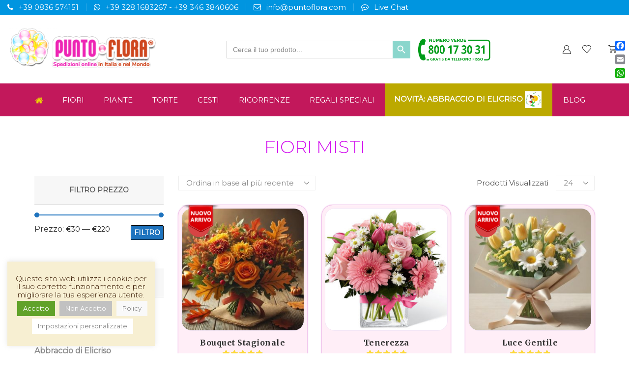

--- FILE ---
content_type: text/html; charset=UTF-8
request_url: https://www.puntoflora.com/consegna-fiori/fiori-misti/
body_size: 31821
content:
<!DOCTYPE html>
<html lang="it-IT" xmlns:og="http://opengraphprotocol.org/schema/" xmlns:fb="http://www.facebook.com/2008/fbml">
<head>
	<meta name="google-site-verification" content="gGNmWvWsoke3mA3OO3rM7hNrC8VpNrP6jxEEGguLfO4" />
	<meta charset="UTF-8" />
	<meta name="viewport" content="user-scalable=1, width=device-width, initial-scale=1, maximum-scale=2.0"/>
					<script>document.documentElement.className = document.documentElement.className + ' yes-js js_active js'</script>
			<title>Fiori Misti - PuntoFlora</title>

<!-- Google Tag Manager for WordPress by gtm4wp.com -->
<script data-cfasync="false" data-pagespeed-no-defer>
	var gtm4wp_datalayer_name = "dataLayer";
	var dataLayer = dataLayer || [];
	const gtm4wp_use_sku_instead        = 0;
	const gtm4wp_id_prefix              = '';
	const gtm4wp_remarketing            = false;
	const gtm4wp_eec                    = 1;
	const gtm4wp_classicec              = false;
	const gtm4wp_currency               = 'EUR';
	const gtm4wp_product_per_impression = 10;
	const gtm4wp_needs_shipping_address = false;
	const gtm4wp_business_vertical      = 'retail';
	const gtm4wp_business_vertical_id   = 'id';
</script>
<!-- End Google Tag Manager for WordPress by gtm4wp.com --><script>
const gtm4wp_is_safari = /^((?!chrome|android).)*safari/i.test(navigator.userAgent);
if ( gtm4wp_is_safari ) {
	window.addEventListener('pageshow', function(event) {
		if ( event.persisted ) {
			// if Safari loads the page from cache usually by navigating with the back button
			// it creates issues with product list click tracking
			// therefore GTM4WP forces the page reload in this browser
			window.location.reload();
		}
	});
}
</script>
<!-- This site is optimized with the Yoast SEO plugin v13.2 - https://yoast.com/wordpress/plugins/seo/ -->
<meta name="robots" content="max-snippet:-1, max-image-preview:large, max-video-preview:-1"/>
<link rel="canonical" href="https://www.puntoflora.com/consegna-fiori/fiori-misti/" />
<link rel="next" href="https://www.puntoflora.com/consegna-fiori/fiori-misti/page/2/" />
<meta property="og:locale" content="it_IT" />
<meta property="og:type" content="object" />
<meta property="og:title" content="Fiori Misti - PuntoFlora" />
<meta property="og:url" content="https://www.puntoflora.com/consegna-fiori/fiori-misti/" />
<meta property="og:site_name" content="PuntoFlora" />
<meta property="og:image" content="https://www.puntoflora.com/wp-content/uploads/2019/10/slide-4-a.jpg" />
<meta property="og:image:secure_url" content="https://www.puntoflora.com/wp-content/uploads/2019/10/slide-4-a.jpg" />
<meta property="og:image:width" content="1024" />
<meta property="og:image:height" content="481" />
<meta name="twitter:card" content="summary_large_image" />
<meta name="twitter:title" content="Fiori Misti - PuntoFlora" />
<meta name="twitter:image" content="https://www.puntoflora.com/wp-content/uploads/2019/10/slide-4-a.jpg" />
<script type='application/ld+json' class='yoast-schema-graph yoast-schema-graph--main'>{"@context":"https://schema.org","@graph":[{"@type":"Organization","@id":"https://www.puntoflora.com/#organization","name":"Puntoflora di Lucia Gaetani","url":"https://www.puntoflora.com/","sameAs":["https://www.facebook.com/punto.flora/"],"logo":{"@type":"ImageObject","@id":"https://www.puntoflora.com/#logo","inLanguage":"it-IT","url":"https://www.puntoflora.com/wp-content/uploads/2019/03/logo.png","width":362,"height":96,"caption":"Puntoflora di Lucia Gaetani"},"image":{"@id":"https://www.puntoflora.com/#logo"}},{"@type":"WebSite","@id":"https://www.puntoflora.com/#website","url":"https://www.puntoflora.com/","name":"PuntoFlora","inLanguage":"it-IT","publisher":{"@id":"https://www.puntoflora.com/#organization"},"potentialAction":{"@type":"SearchAction","target":"https://www.puntoflora.com/?s={search_term_string}","query-input":"required name=search_term_string"}},{"@type":"CollectionPage","@id":"https://www.puntoflora.com/consegna-fiori/fiori-misti/#webpage","url":"https://www.puntoflora.com/consegna-fiori/fiori-misti/","name":"Fiori Misti - PuntoFlora","isPartOf":{"@id":"https://www.puntoflora.com/#website"},"inLanguage":"it-IT"}]}</script>
<!-- / Yoast SEO plugin. -->

<link rel='dns-prefetch' href='//widget.trustpilot.com' />
<link rel='dns-prefetch' href='//fonts.googleapis.com' />
<link rel='dns-prefetch' href='//s.w.org' />
<link rel="alternate" type="application/rss+xml" title="PuntoFlora &raquo; Feed" href="https://www.puntoflora.com/feed/" />
<link rel="alternate" type="application/rss+xml" title="PuntoFlora &raquo; Feed dei commenti" href="https://www.puntoflora.com/comments/feed/" />
<link rel="alternate" type="application/rss+xml" title="Feed PuntoFlora &raquo; Fiori Misti Categoria" href="https://www.puntoflora.com/consegna-fiori/fiori-misti/feed/" />
<link rel='stylesheet' id='font-awesome-css'  href='https://www.puntoflora.com/wp-content/plugins/advanced-product-labels-for-woocommerce/berocket/assets/css/font-awesome.min.css' type='text/css' media='all' />
<style id='font-awesome-inline-css' type='text/css'>
[data-font="FontAwesome"]:before {font-family: 'FontAwesome' !important;content: attr(data-icon) !important;speak: none !important;font-weight: normal !important;font-variant: normal !important;text-transform: none !important;line-height: 1 !important;font-style: normal !important;-webkit-font-smoothing: antialiased !important;-moz-osx-font-smoothing: grayscale !important;}
</style>
<link rel='stylesheet' id='berocket_products_label_style-css'  href='https://www.puntoflora.com/wp-content/plugins/advanced-product-labels-for-woocommerce/css/frontend.css' type='text/css' media='all' />
<style id='berocket_products_label_style-inline-css' type='text/css'>

        .berocket_better_labels:before,
        .berocket_better_labels:after {
            clear: both;
            content: " ";
            display: block;
        }
        .berocket_better_labels.berocket_better_labels_image {
            position: absolute!important;
            top: 0px!important;
            
            left: 0px!important;
            right: 0px!important;
            pointer-events: none;
        }
        .berocket_better_labels.berocket_better_labels_image * {
            pointer-events: none;
        }
        .berocket_better_labels.berocket_better_labels_image img,
        .berocket_better_labels.berocket_better_labels_image .fa,
        .berocket_better_labels.berocket_better_labels_image .berocket_color_label,
        .berocket_better_labels.berocket_better_labels_image .berocket_image_background,
        .berocket_better_labels .berocket_better_labels_line .br_alabel,
        .berocket_better_labels .berocket_better_labels_line .br_alabel span {
            pointer-events: all;
        }
        .berocket_better_labels .berocket_color_label,
        .br_alabel .berocket_color_label {
            width: 100%;
            height: 100%;
            display: block;
        }
        .berocket_better_labels .berocket_better_labels_position_left {
            text-align:left;
            float: left;
            clear: left;
        }
        .berocket_better_labels .berocket_better_labels_position_center {
            text-align:center;
        }
        .berocket_better_labels .berocket_better_labels_position_right {
            text-align:right;
            float: right;
            clear: right;
        }
        .berocket_better_labels.berocket_better_labels_label {
            clear: both
        }
        .berocket_better_labels .berocket_better_labels_line {
            line-height: 1px;
        }
        .berocket_better_labels.berocket_better_labels_label .berocket_better_labels_line {
            clear: none;
        }
        .berocket_better_labels .berocket_better_labels_position_left .berocket_better_labels_line {
            clear: left;
        }
        .berocket_better_labels .berocket_better_labels_position_right .berocket_better_labels_line {
            clear: right;
        }
        .berocket_better_labels .berocket_better_labels_line .br_alabel {
            display: inline-block;
            position: relative;
            top: 0!important;
            left: 0!important;
            right: 0!important;
            line-height: 1px;
        }
</style>
<link rel='stylesheet' id='wp-block-library-css'  href='https://www.puntoflora.com/wp-includes/css/dist/block-library/style.min.css' type='text/css' media='all' />
<link rel='stylesheet' id='wc-block-style-css'  href='https://www.puntoflora.com/wp-content/plugins/woocommerce/packages/woocommerce-blocks/build/style.css' type='text/css' media='all' />
<link rel='stylesheet' id='jquery-selectBox-css'  href='https://www.puntoflora.com/wp-content/plugins/yith-woocommerce-wishlist/assets/css/jquery.selectBox.css' type='text/css' media='all' />
<link rel='stylesheet' id='yith-wcwl-font-awesome-css'  href='https://www.puntoflora.com/wp-content/plugins/yith-woocommerce-wishlist/assets/css/font-awesome.min.css' type='text/css' media='all' />
<link rel='stylesheet' id='yith-wcwl-main-css'  href='https://www.puntoflora.com/wp-content/plugins/yith-woocommerce-wishlist/assets/css/style.css' type='text/css' media='all' />
<link rel='stylesheet' id='pix-cp-wp-style-css'  href='https://www.puntoflora.com/wp-content/plugins/christmas-panda/assets/css/cp-frontend.min.css' type='text/css' media='all' />
<link rel='stylesheet' id='contact-form-7-css'  href='https://www.puntoflora.com/wp-content/plugins/contact-form-7/includes/css/styles.css' type='text/css' media='all' />
<link rel='stylesheet' id='cookie-law-info-css'  href='https://www.puntoflora.com/wp-content/plugins/cookie-law-info/public/css/cookie-law-info-public.css' type='text/css' media='all' />
<link rel='stylesheet' id='cookie-law-info-gdpr-css'  href='https://www.puntoflora.com/wp-content/plugins/cookie-law-info/public/css/cookie-law-info-gdpr.css' type='text/css' media='all' />
<style id='woocommerce-inline-inline-css' type='text/css'>
.woocommerce form .form-row .required { visibility: visible; }
</style>
<link rel='stylesheet' id='ivory-search-styles-css'  href='https://www.puntoflora.com/wp-content/plugins/add-search-to-menu/public/css/ivory-search.min.css' type='text/css' media='all' />
<link rel='stylesheet' id='woocommerce_prettyPhoto_css-css'  href='//www.puntoflora.com/wp-content/plugins/woocommerce/assets/css/prettyPhoto.css' type='text/css' media='all' />
<link rel='stylesheet' id='yith_ywdpd_frontend-css'  href='https://www.puntoflora.com/wp-content/plugins/yith-woocommerce-dynamic-pricing-and-discounts-premium/assets/css/frontend.css' type='text/css' media='all' />
<link rel='stylesheet' id='parent-style-css'  href='https://www.puntoflora.com/wp-content/themes/xstore/xstore.css' type='text/css' media='all' />
<link rel='stylesheet' id='options-style-css'  href='//www.puntoflora.com/wp-content/uploads/xstore/options-style.min.css' type='text/css' media='all' />
<link rel='stylesheet' id='child-style-css'  href='https://www.puntoflora.com/wp-content/themes/puntoflora/style.css' type='text/css' media='all' />
<link rel='stylesheet' id='xpay-style-css'  href='https://www.puntoflora.com/wp-content/plugins/cartasi-x-pay/assets/css/xpay.css' type='text/css' media='all' />
<link rel='stylesheet' id='js_composer_front-css'  href='https://www.puntoflora.com/wp-content/plugins/js_composer/assets/css/js_composer.min.css' type='text/css' media='all' />
<link rel='stylesheet' id='popup-maker-site-css'  href='//www.puntoflora.com/wp-content/uploads/pum/pum-site-styles.css?generated=1672074023&#038;ver=1.9.1' type='text/css' media='all' />
<link rel='stylesheet' id='addtoany-css'  href='https://www.puntoflora.com/wp-content/plugins/add-to-any/addtoany.min.css' type='text/css' media='all' />
<style id='addtoany-inline-css' type='text/css'>
@media screen and (max-width:980px){
.a2a_floating_style.a2a_vertical_style{display:none;}
}
</style>
<link rel='stylesheet' id='et-icons-css'  href='https://www.puntoflora.com/wp-content/themes/xstore/css/xstore-icons-light.css' type='text/css' media='all' />
<link rel='stylesheet' id='mpc-massive-style-css'  href='https://www.puntoflora.com/wp-content/plugins/mpc-massive/assets/css/mpc-styles.css' type='text/css' media='all' />
<link rel='stylesheet' id='redux-google-fonts-et_options-css'  href='https://fonts.googleapis.com/css?family=Open+Sans%3A400%7CMontserrat%3A400%2C300%7CMerriweather%3A700&#038;subset=latin&#038;ver=1652092015' type='text/css' media='all' />
<link rel='stylesheet' id='lou-acf-frontend-fields-css'  href='https://www.puntoflora.com/wp-content/plugins/loushou-acf-for-woocommerce/assets/css/frontend/base.css' type='text/css' media='all' />
<script>if (document.location.protocol != "https:") {document.location = document.URL.replace(/^http:/i, "https:");}</script><script type='text/javascript' src='https://www.puntoflora.com/wp-includes/js/jquery/jquery.js'></script>
<script type='text/javascript' src='https://www.puntoflora.com/wp-includes/js/jquery/jquery-migrate.min.js'></script>
<script type='text/javascript' src='https://www.puntoflora.com/wp-content/plugins/add-to-any/addtoany.min.js'></script>
<script type='text/javascript'>
/* <![CDATA[ */
var Cli_Data = {"nn_cookie_ids":[],"cookielist":[],"non_necessary_cookies":[],"ccpaEnabled":"","ccpaRegionBased":"","ccpaBarEnabled":"","strictlyEnabled":["necessary","obligatoire"],"ccpaType":"gdpr","js_blocking":"1","custom_integration":"","triggerDomRefresh":"","secure_cookies":""};
var cli_cookiebar_settings = {"animate_speed_hide":"500","animate_speed_show":"500","background":"#f7efd2","border":"#b1a6a6c2","border_on":"","button_1_button_colour":"#61a229","button_1_button_hover":"#4e8221","button_1_link_colour":"#ffffff","button_1_as_button":"1","button_1_new_win":"","button_2_button_colour":"#f9f9f9","button_2_button_hover":"#c7c7c7","button_2_link_colour":"#848484","button_2_as_button":"1","button_2_hidebar":"1","button_3_button_colour":"#c1c1c1","button_3_button_hover":"#9a9a9a","button_3_link_colour":"#fff","button_3_as_button":"1","button_3_new_win":"","button_4_button_colour":"#ffffff","button_4_button_hover":"#cccccc","button_4_link_colour":"#848484","button_4_as_button":"1","button_7_button_colour":"#61a229","button_7_button_hover":"#4e8221","button_7_link_colour":"#fff","button_7_as_button":"1","button_7_new_win":"","font_family":"inherit","header_fix":"","notify_animate_hide":"1","notify_animate_show":"1","notify_div_id":"#cookie-law-info-bar","notify_position_horizontal":"right","notify_position_vertical":"bottom","scroll_close":"","scroll_close_reload":"","accept_close_reload":"","reject_close_reload":"1","showagain_tab":"","showagain_background":"#fff","showagain_border":"#000","showagain_div_id":"#cookie-law-info-again","showagain_x_position":"100px","text":"#381801","show_once_yn":"","show_once":"10000","logging_on":"","as_popup":"","popup_overlay":"","bar_heading_text":"","cookie_bar_as":"widget","popup_showagain_position":"bottom-right","widget_position":"left"};
var log_object = {"ajax_url":"https:\/\/www.puntoflora.com\/wp-admin\/admin-ajax.php"};
/* ]]> */
</script>
<script type='text/javascript' src='https://www.puntoflora.com/wp-content/plugins/cookie-law-info/public/js/cookie-law-info-public.js'></script>
<script type='text/javascript'>
/* <![CDATA[ */
var trustpilot_settings = {"key":"ZfbK7lmgLmnrTFLi","TrustpilotScriptUrl":"https:\/\/invitejs.trustpilot.com\/tp.min.js","IntegrationAppUrl":"\/\/ecommscript-integrationapp.trustpilot.com","PreviewScriptUrl":"\/\/ecommplugins-scripts.trustpilot.com\/v2.1\/js\/preview.min.js","PreviewCssUrl":"\/\/ecommplugins-scripts.trustpilot.com\/v2.1\/css\/preview.min.css","PreviewWPCssUrl":"\/\/ecommplugins-scripts.trustpilot.com\/v2.1\/css\/preview_wp.css","WidgetScriptUrl":"\/\/widget.trustpilot.com\/bootstrap\/v5\/tp.widget.bootstrap.min.js"};
/* ]]> */
</script>
<script type='text/javascript' src='https://www.puntoflora.com/wp-content/plugins/trustpilot-reviews/review/assets/js/headerScript.min.js'></script>
<script type='text/javascript' src='//widget.trustpilot.com/bootstrap/v5/tp.widget.bootstrap.min.js'></script>
<script type='text/javascript'>
/* <![CDATA[ */
var trustbox_settings = {"page":"category","sku":null,"name":null};
var trustpilot_trustbox_settings = {"trustboxes":[{"enabled":"enabled","snippet":"[base64]","customizations":"[base64]","page":"landing","position":"before","corner":"top: #{Y}px; left: #{X}px;","paddingx":"0","paddingy":"11","zindex":"1000","xpaths":"WyIvL0JPRFkvRElWWzJdL0RJVlsyXS9ESVZbMl0vRk9PVEVSWzFdL0RJVlsxXS9ESVZbMV0iLCIvL0RJVltAY2xhc3M9XCJyb3dcIl0iLCIvSFRNTFsxXS9CT0RZWzFdL0RJVlsyXS9ESVZbMl0vRElWWzJdL0ZPT1RFUlsxXS9ESVZbMV0vRElWWzFdIl0=","sku":"TRUSTPILOT_SKU_VALUE_8706,a1a2fcbccb10","name":"Pan di Zenzero","widgetName":"Review Collector","uuid":"fae7c88d-c808-c6f9-1ad9-6d76a15210aa","error":null,"width":"100%","height":"52px","locale":"it-IT"},{"enabled":"enabled","snippet":"[base64]","customizations":"[base64]","page":"category","position":"after","corner":"top: #{Y}px; left: #{X}px;","paddingx":"0","paddingy":"0","zindex":"1000","xpaths":"[base64]","sku":"TRUSTPILOT_SKU_VALUE_8706,a1a2fcbccb10","name":"Pan di Zenzero","widgetName":"Review Collector","uuid":"b506bbac-9f6a-5220-055b-e08e244e4336","error":null,"width":"100%","height":"62px","locale":"it-IT"},{"enabled":"enabled","snippet":"[base64]","customizations":"[base64]","page":"category","position":"after","corner":"top: #{Y}px; left: #{X}px;","paddingx":"0","paddingy":"0","zindex":"1000","xpaths":"[base64]","sku":"TRUSTPILOT_SKU_VALUE_8706,a1a2fcbccb10","name":"Pan di Zenzero","widgetName":"Micro Review Count","uuid":"c843b812-ac9e-1270-7a6e-de81912acbad","error":null,"width":"100%","height":"50px","locale":"it-IT"},{"enabled":"enabled","snippet":"[base64]","customizations":"[base64]","page":"product","position":"before","corner":"top: #{Y}px; left: #{X}px;","paddingx":"0","paddingy":"0","zindex":"1000","xpaths":"[base64]","sku":"TRUSTPILOT_SKU_VALUE_8706,a1a2fcbccb10","name":"Pan di Zenzero","widgetName":"Micro Review Count","uuid":"31afd6a7-4dbf-4f80-ee4a-8917bfeec802","error":null,"width":"100%","height":"30px","locale":"it-IT"},{"enabled":"enabled","snippet":"[base64]","customizations":"[base64]","page":"product","position":"after","corner":"top: #{Y}px; left: #{X}px;","paddingx":"0","paddingy":"11","zindex":"1000","xpaths":"[base64]","sku":"TRUSTPILOT_SKU_VALUE_8706,a1a2fcbccb10","name":"Pan di Zenzero","widgetName":"Review Collector","uuid":"9b8aa129-dc90-dc86-1f44-5bcaeac412c0","error":null,"width":"100%","height":"52px","locale":"it-IT"},{"enabled":"enabled","snippet":"[base64]","customizations":"[base64]","page":"landing","position":"before","corner":"top: #{Y}px; left: #{X}px;","paddingx":"0","paddingy":"0","zindex":"1000","xpaths":"[base64]","sku":"TRUSTPILOT_SKU_VALUE_8706,a1a2fcbccb10","name":"Pan di Zenzero","widgetName":"Micro Review Count","uuid":"f065ac79-7c5b-462c-4352-d747c56eab48","error":null,"width":"100%","height":"24px","locale":"it-IT"}]};
/* ]]> */
</script>
<script type='text/javascript' src='https://www.puntoflora.com/wp-content/plugins/trustpilot-reviews/review/assets/js/trustBoxScript.min.js'></script>
<script type='text/javascript' src='https://www.puntoflora.com/wp-content/plugins/woocommerce/assets/js/jquery-blockui/jquery.blockUI.min.js'></script>
<script type='text/javascript' src='https://www.puntoflora.com/wp-content/plugins/duracelltomi-google-tag-manager/js/gtm4wp-woocommerce-enhanced.js'></script>
<script type='text/javascript'>
/* <![CDATA[ */
var wc_add_to_cart_params = {"ajax_url":"\/wp-admin\/admin-ajax.php","wc_ajax_url":"\/?wc-ajax=%%endpoint%%","i18n_view_cart":"Visualizza carrello","cart_url":"https:\/\/www.puntoflora.com\/carrello\/","is_cart":"","cart_redirect_after_add":"yes"};
/* ]]> */
</script>
<script type='text/javascript' src='https://www.puntoflora.com/wp-content/plugins/woocommerce/assets/js/frontend/add-to-cart.min.js'></script>
<script type='text/javascript' src='https://www.puntoflora.com/wp-content/plugins/js_composer/assets/js/vendors/woocommerce-add-to-cart.js'></script>
<link rel='https://api.w.org/' href='https://www.puntoflora.com/wp-json/' />
<link rel="EditURI" type="application/rsd+xml" title="RSD" href="https://www.puntoflora.com/xmlrpc.php?rsd" />
<link rel="wlwmanifest" type="application/wlwmanifest+xml" href="https://www.puntoflora.com/wp-includes/wlwmanifest.xml" /> 
<meta name="generator" content="WordPress 5.2.23" />
<meta name="generator" content="WooCommerce 3.9.3" />

<script data-cfasync="false">
window.a2a_config=window.a2a_config||{};a2a_config.callbacks=[];a2a_config.overlays=[];a2a_config.templates={};a2a_localize = {
	Share: "Share",
	Save: "Salva",
	Subscribe: "Abbonati",
	Email: "Email",
	Bookmark: "Segnalibro",
	ShowAll: "espandi",
	ShowLess: "comprimi",
	FindServices: "Trova servizi",
	FindAnyServiceToAddTo: "Trova subito un servizio da aggiungere",
	PoweredBy: "Powered by",
	ShareViaEmail: "Condividi via email",
	SubscribeViaEmail: "Iscriviti via email",
	BookmarkInYourBrowser: "Aggiungi ai segnalibri",
	BookmarkInstructions: "Premi Ctrl+D o \u2318+D per mettere questa pagina nei preferiti",
	AddToYourFavorites: "Aggiungi ai favoriti",
	SendFromWebOrProgram: "Invia da qualsiasi indirizzo email o programma di posta elettronica",
	EmailProgram: "Programma di posta elettronica",
	More: "Di più&#8230;",
	ThanksForSharing: "Thanks for sharing!",
	ThanksForFollowing: "Thanks for following!"
};

(function(d,s,a,b){a=d.createElement(s);b=d.getElementsByTagName(s)[0];a.async=1;a.src="https://static.addtoany.com/menu/page.js";b.parentNode.insertBefore(a,b);})(document,"script");
</script>
<style>.product .images {position: relative;}</style><script src="https://www.google.com/recaptcha/api.js" async defer></script>

<!-- This website runs the Product Feed PRO for WooCommerce by AdTribes.io plugin -->

<!-- Google Tag Manager for WordPress by gtm4wp.com -->
<!-- GTM Container placement set to automatic -->
<script data-cfasync="false" data-pagespeed-no-defer>
	var dataLayer_content = {"pagePostType":"product","pagePostType2":"tax-product","pageCategory":[],"cartContent":{"totals":{"applied_coupons":[],"discount_total":0,"subtotal":0,"total":0},"items":[]}};
	dataLayer.push( dataLayer_content );
</script>
<script data-cfasync="false">
(function(w,d,s,l,i){w[l]=w[l]||[];w[l].push({'gtm.start':
new Date().getTime(),event:'gtm.js'});var f=d.getElementsByTagName(s)[0],
j=d.createElement(s),dl=l!='dataLayer'?'&l='+l:'';j.async=true;j.src=
'//www.googletagmanager.com/gtm.'+'js?id='+i+dl;f.parentNode.insertBefore(j,f);
})(window,document,'script','dataLayer','GTM-MJ9LW4X');
</script>
<!-- End Google Tag Manager -->
<!-- End Google Tag Manager for WordPress by gtm4wp.com --><meta name="referrer" content="always"/>    <style type="text/css" class="et_custom-css">
        .page-heading {background-image: url(https://www.puntoflora.com/wp-content/uploads/2025/09/bouquet_settembre.jpg);margin-bottom: 15px;}    </style>
    	<noscript><style>.woocommerce-product-gallery{ opacity: 1 !important; }</style></noscript>
	<meta name="generator" content="Powered by WPBakery Page Builder - drag and drop page builder for WordPress."/>
<!--[if lte IE 9]><link rel="stylesheet" type="text/css" href="https://www.puntoflora.com/wp-content/plugins/js_composer/assets/css/vc_lte_ie9.min.css" media="screen"><![endif]--><link rel="icon" href="https://www.puntoflora.com/wp-content/uploads/2019/03/cropped-favicon-32x32.png" sizes="32x32" />
<link rel="icon" href="https://www.puntoflora.com/wp-content/uploads/2019/03/cropped-favicon-192x192.png" sizes="192x192" />
<link rel="apple-touch-icon-precomposed" href="https://www.puntoflora.com/wp-content/uploads/2019/03/cropped-favicon-180x180.png" />
<meta name="msapplication-TileImage" content="https://www.puntoflora.com/wp-content/uploads/2019/03/cropped-favicon-270x270.png" />
		<style type="text/css" id="wp-custom-css">
			/*.period_picker_gray_period{
	color:#aaa!important
}*/

div#custom_html-12.widget_text.topbar-widget.widget_custom_html {padding-bottom: 2px;}


/*
When the screen width exceeds 993 px (994  or more px) do not display the search  form (top bar) */
@media screen and (min-width: 993px) {
  div#custom_html-12.widget_text.topbar-widget.widget_custom_html {
display: none;
}
}


/*
Related to a one specific widget (Left side top bar area) */
div#custom_html-13.widget_text.topbar-widget.widget_custom_html {
padding-left: 6px;
padding-right: 6px;
padding-bottom: 4px;
}
/*
When the screen width exceeds 993 px (994  or more px) do not display green number (top bar) */
@media screen and (min-width: 993px) {
  div#custom_html-13.widget_text.topbar-widget.widget_custom_html {
display: none;
}
}

/*
Class used in img, green numer, in widget  (Left side top bar area) */
.green_numermob {
padding-left: 2px;
padding-right: 2px;	
padding-top: 1px;
padding-bottom: 1px;	
background-color: white;}

/*
Make it more difficult to select and copy the text ... */
div.short-description {
 -webkit-user-select: none;
 user-select: none;
}
div.content-article.entry-content.swiper-class-blog {
 -webkit-user-select: none;
 user-select: none;
}
div.container.categories-title-container {
 -webkit-user-select: none;
 user-select: none;
}
div.term-description {
 -webkit-user-select: none;
 user-select: none;
}

.about121654692 {
 -webkit-user-select: none;
 user-select: none;
}
.convenz23256 {
 -webkit-user-select: none;
 user-select: none;
}
/*Allow text selection and copying ... */
 

/*Menu item 31100 background-color ... */
#menu-item-31100 {
background-color: #bca900;  
  
}

		</style>
		<noscript><style type="text/css"> .wpb_animate_when_almost_visible { opacity: 1; }</style></noscript>				<style>
			ul.woocommerce-error {
			    display: none;
			}			
		</style>
							
<script src="//code.jivosite.com/widget.js" data-jv-id="dr4ALffNcK" async></script>

</head>

<body data-rsssl=1 class="archive tax-product_cat term-fiori-misti term-80 theme-xstore woocommerce woocommerce-page woocommerce-no-js xstore fixed- open-popup  breadcrumbs-type-disable wide cart-widget-on et_cart-type-2 search-widget-off et-header-full-width et-header-not-overlap et-fixed-disable  special-cart-breadcrumbs et-toppanel-off et-preloader-off et-catalog-off et-footer-fixed-off shop-top-bar et-secondary-menu-off global-post-template-default global-header-advanced global-product-name-on wpb-js-composer js-comp-ver-5.7 vc_responsive">

<!-- GTM Container placement set to automatic -->
<!-- Google Tag Manager (noscript) -->
<noscript><iframe src="https://www.googletagmanager.com/ns.html?id=GTM-MJ9LW4X"
height="0" width="0" style="display:none;visibility:hidden" aria-hidden="true"></iframe></noscript>
<!-- End Google Tag Manager (noscript) -->
<div class="et-loader "><svg class="loader-circular" viewBox="25 25 50 50"><circle class="loader-path" cx="50" cy="50" r="20" fill="none" stroke-width="2" stroke-miterlimit="10"></circle></svg></div>

<div class="template-container">
		<div class="mobile-menu-wrapper">
		<div class="container">
			<div class="navbar-collapse">
				<div class="mobile-menu-header">						<div class="mobile-header-logo">
						<img src="https://www.puntoflora.com/wp-content/uploads/2019/03/logo.png" alt="">						</div>
				</div>
				<div class="mobile-menu-inner">
					<style type="text/css">			.is-form-id-20237 .is-search-submit:focus,
			.is-form-id-20237 .is-search-submit:hover,
			.is-form-id-20237 .is-search-submit,
            .is-form-id-20237 .is-search-icon {
			color: #ffffff !important;            background-color: #8ad6cc !important;            border-color: #8ad6cc !important;			}
                        	.is-form-id-20237 .is-search-submit path {
					fill: #ffffff !important;            	}
            </style><div class="menu-main-menu-container"><ul id="menu-main-menu" class="menu"><li class=" astm-search-menu is-menu default is-first menu-item"><form data-min-no-for-search="1" data-result-box-max-height="400" data-form-id="20237" class="is-search-form is-form-style is-form-style-3 is-form-id-20237 is-ajax-search" action="https://www.puntoflora.com/" method="get" role="search" ><label for="is-search-input-20237"><span class="is-screen-reader-text">Search for:</span><input  type="search" id="is-search-input-20237" name="s" value="" class="is-search-input" placeholder="Cerca il tuo prodotto..." autocomplete="off" /><span class="is-loader-image" style="display: none;background-image:url(https://www.puntoflora.com/wp-content/plugins/add-search-to-menu/public/images/spinner.gif);" ></span></label><button type="submit" class="is-search-submit"><span class="is-search-icon"><svg focusable="false" aria-label="Search" xmlns="http://www.w3.org/2000/svg" viewBox="0 0 24 24" width="24px"><path d="M15.5 14h-.79l-.28-.27C15.41 12.59 16 11.11 16 9.5 16 5.91 13.09 3 9.5 3S3 5.91 3 9.5 5.91 16 9.5 16c1.61 0 3.09-.59 4.23-1.57l.27.28v.79l5 4.99L20.49 19l-4.99-5zm-6 0C7.01 14 5 11.99 5 9.5S7.01 5 9.5 5 14 7.01 14 9.5 11.99 14 9.5 14z"></path></svg></span></button><input type="hidden" name="post_type" value="product" /></form><div class="search-close"></div></li><li id="menu-item-20704" class="menu-item menu-item-type-post_type menu-item-object-page menu-item-home menu-item-20704 item-level-0"><a href="https://www.puntoflora.com/"><img src="https://www.puntoflora.com/wp-content/uploads/2021/11/home-icon-e1637088454235.png" width="15px;"/></a></li>
<li id="menu-item-8733" class="menu-item menu-item-type-taxonomy menu-item-object-product_cat current-product_cat-ancestor current-menu-ancestor current-menu-parent current-product_cat-parent menu-item-has-children menu-parent-item menu-item-8733 item-level-0"><a href="https://www.puntoflora.com/consegna-fiori/">Fiori</a>
<ul class="sub-menu">
	<li id="menu-item-8043" class="menu-item menu-item-type-taxonomy menu-item-object-product_cat menu-item-8043 item-level-1"><a href="https://www.puntoflora.com/consegna-fiori/fiori-e-liquori/">Fiori e Liquori</a></li>
	<li id="menu-item-8045" class="menu-item menu-item-type-taxonomy menu-item-object-product_cat menu-item-8045 item-level-1"><a href="https://www.puntoflora.com/consegna-fiori/fiori-estate/">Fiori Estate</a></li>
	<li id="menu-item-8046" class="menu-item menu-item-type-taxonomy menu-item-object-product_cat menu-item-8046 item-level-1"><a href="https://www.puntoflora.com/consegna-fiori/fiori-inverno/">Fiori Inverno</a></li>
	<li id="menu-item-8055" class="menu-item menu-item-type-taxonomy menu-item-object-product_cat menu-item-8055 item-level-1"><a href="https://www.puntoflora.com/consegna-fiori/rose-rosse/">Rose Rosse</a></li>
	<li id="menu-item-8054" class="menu-item menu-item-type-taxonomy menu-item-object-product_cat menu-item-8054 item-level-1"><a href="https://www.puntoflora.com/consegna-fiori/rose-miste/">Rose Miste</a></li>
	<li id="menu-item-8052" class="menu-item menu-item-type-taxonomy menu-item-object-product_cat menu-item-8052 item-level-1"><a href="https://www.puntoflora.com/consegna-fiori/lilium/">Lilium</a></li>
	<li id="menu-item-8053" class="menu-item menu-item-type-taxonomy menu-item-object-product_cat menu-item-8053 item-level-1"><a href="https://www.puntoflora.com/consegna-fiori/margherite/">Margherite</a></li>
	<li id="menu-item-8051" class="menu-item menu-item-type-taxonomy menu-item-object-product_cat menu-item-8051 item-level-1"><a href="https://www.puntoflora.com/consegna-fiori/girasoli/">Girasoli</a></li>
	<li id="menu-item-8050" class="menu-item menu-item-type-taxonomy menu-item-object-product_cat menu-item-8050 item-level-1"><a href="https://www.puntoflora.com/consegna-fiori/gerbere/">Gerbere</a></li>
	<li id="menu-item-8047" class="menu-item menu-item-type-taxonomy menu-item-object-product_cat current-menu-item menu-item-8047 item-level-1"><a href="https://www.puntoflora.com/consegna-fiori/fiori-misti/">Fiori Misti</a></li>
	<li id="menu-item-8044" class="menu-item menu-item-type-taxonomy menu-item-object-product_cat menu-item-8044 item-level-1"><a href="https://www.puntoflora.com/consegna-fiori/fiori-e-torte/">Fiori e Torte</a></li>
</ul>
</li>
<li id="menu-item-7905" class="menu-item menu-item-type-taxonomy menu-item-object-product_cat menu-item-has-children menu-parent-item menu-item-7905 item-level-0"><a href="https://www.puntoflora.com/piante-online/">Piante</a>
<ul class="sub-menu">
	<li id="menu-item-8056" class="menu-item menu-item-type-taxonomy menu-item-object-product_cat menu-item-8056 item-level-1"><a href="https://www.puntoflora.com/piante-online/piante-fiorite/">Piante Fiorite</a></li>
	<li id="menu-item-8057" class="menu-item menu-item-type-taxonomy menu-item-object-product_cat menu-item-8057 item-level-1"><a href="https://www.puntoflora.com/piante-online/piante-verdi/">Piante Verdi</a></li>
</ul>
</li>
<li id="menu-item-7907" class="menu-item menu-item-type-taxonomy menu-item-object-product_cat menu-item-has-children menu-parent-item menu-item-7907 item-level-0"><a href="https://www.puntoflora.com/torte-online/">Torte</a>
<ul class="sub-menu">
	<li id="menu-item-8081" class="menu-item menu-item-type-taxonomy menu-item-object-product_cat menu-item-8081 item-level-1"><a href="https://www.puntoflora.com/torte-online/torte-compleanno/">Torte Compleanno</a></li>
	<li id="menu-item-8078" class="menu-item menu-item-type-taxonomy menu-item-object-product_cat menu-item-8078 item-level-1"><a href="https://www.puntoflora.com/torte-online/torte-alla-crema/">Torte alla Crema</a></li>
	<li id="menu-item-8082" class="menu-item menu-item-type-taxonomy menu-item-object-product_cat menu-item-8082 item-level-1"><a href="https://www.puntoflora.com/torte-online/torte-della-nonna/">Torte della Nonna</a></li>
	<li id="menu-item-8080" class="menu-item menu-item-type-taxonomy menu-item-object-product_cat menu-item-8080 item-level-1"><a href="https://www.puntoflora.com/torte-online/torte-amore/">Torte Amore</a></li>
	<li id="menu-item-8079" class="menu-item menu-item-type-taxonomy menu-item-object-product_cat menu-item-8079 item-level-1"><a href="https://www.puntoflora.com/torte-online/torte-alla-frutta/">Torte alla Frutta</a></li>
	<li id="menu-item-8077" class="menu-item menu-item-type-taxonomy menu-item-object-product_cat menu-item-8077 item-level-1"><a href="https://www.puntoflora.com/torte-online/squadra-del-cuore/">Squadra del Cuore</a></li>
	<li id="menu-item-8083" class="menu-item menu-item-type-taxonomy menu-item-object-product_cat menu-item-8083 item-level-1"><a href="https://www.puntoflora.com/torte-online/torte-e-fiori/">Torte e Fiori</a></li>
</ul>
</li>
<li id="menu-item-7903" class="menu-item menu-item-type-taxonomy menu-item-object-product_cat menu-item-has-children menu-parent-item menu-item-7903 item-level-0"><a href="https://www.puntoflora.com/cesti/">Cesti</a>
<ul class="sub-menu">
	<li id="menu-item-21121" class="menu-item menu-item-type-taxonomy menu-item-object-product_cat menu-item-21121 item-level-1"><a href="https://www.puntoflora.com/cesti/amici-4-zampe-cesto/">Cesto Amici 4 Zampe</a></li>
	<li id="menu-item-8087" class="menu-item menu-item-type-taxonomy menu-item-object-product_cat menu-item-8087 item-level-1"><a href="https://www.puntoflora.com/cesti/cesti-regalo/">Cesti Regalo</a></li>
	<li id="menu-item-8088" class="menu-item menu-item-type-taxonomy menu-item-object-product_cat menu-item-8088 item-level-1"><a href="https://www.puntoflora.com/cesti/cesti-vegani-bio/">Cesti Vegani Bio</a></li>
	<li id="menu-item-8086" class="menu-item menu-item-type-taxonomy menu-item-object-product_cat menu-item-8086 item-level-1"><a href="https://www.puntoflora.com/cesti/cesti-fioriti/">Cesti Fioriti</a></li>
	<li id="menu-item-8085" class="menu-item menu-item-type-taxonomy menu-item-object-product_cat menu-item-8085 item-level-1"><a href="https://www.puntoflora.com/cesti/cesti-con-frutta/">Cesti con Frutta</a></li>
	<li id="menu-item-8084" class="menu-item menu-item-type-taxonomy menu-item-object-product_cat menu-item-8084 item-level-1"><a href="https://www.puntoflora.com/cesti/cesti-con-cioccolata/">Cesti con Cioccolata</a></li>
</ul>
</li>
<li id="menu-item-8905" class="menu-item menu-item-type-taxonomy menu-item-object-product_cat menu-item-has-children menu-parent-item menu-item-8905 item-level-0"><a href="https://www.puntoflora.com/regali-per-ricorrenze/">Ricorrenze</a>
<ul class="sub-menu">
	<li id="menu-item-8906" class="menu-item menu-item-type-taxonomy menu-item-object-product_cat menu-item-8906 item-level-1"><a href="https://www.puntoflora.com/regali-per-ricorrenze/amore-it/">Amore</a></li>
	<li id="menu-item-8907" class="menu-item menu-item-type-taxonomy menu-item-object-product_cat menu-item-8907 item-level-1"><a href="https://www.puntoflora.com/regali-per-ricorrenze/carnevale/">Carnevale</a></li>
	<li id="menu-item-8908" class="menu-item menu-item-type-taxonomy menu-item-object-product_cat menu-item-8908 item-level-1"><a href="https://www.puntoflora.com/regali-per-ricorrenze/amicizia-it/">Amicizia</a></li>
	<li id="menu-item-8909" class="menu-item menu-item-type-taxonomy menu-item-object-product_cat menu-item-8909 item-level-1"><a href="https://www.puntoflora.com/regali-per-ricorrenze/anniversario-it/">Anniversario</a></li>
	<li id="menu-item-8910" class="menu-item menu-item-type-taxonomy menu-item-object-product_cat menu-item-8910 item-level-1"><a href="https://www.puntoflora.com/regali-per-ricorrenze/buon-augurio-it/">Buon Augurio</a></li>
	<li id="menu-item-8911" class="menu-item menu-item-type-taxonomy menu-item-object-product_cat menu-item-8911 item-level-1"><a href="https://www.puntoflora.com/regali-per-ricorrenze/compleanno-it/">Compleanno</a></li>
	<li id="menu-item-8912" class="menu-item menu-item-type-taxonomy menu-item-object-product_cat menu-item-8912 item-level-1"><a href="https://www.puntoflora.com/regali-per-ricorrenze/festa-del-papa-it/">Festa del Papà</a></li>
	<li id="menu-item-8913" class="menu-item menu-item-type-taxonomy menu-item-object-product_cat menu-item-8913 item-level-1"><a href="https://www.puntoflora.com/regali-per-ricorrenze/festa-della-donna-it/">8 MARZO &#8211; Festa della Donna</a></li>
	<li id="menu-item-8914" class="menu-item menu-item-type-taxonomy menu-item-object-product_cat menu-item-8914 item-level-1"><a href="https://www.puntoflora.com/regali-per-ricorrenze/festa-della-mamma-it/">IDEE REGALO PER LA FESTA DELLA MAMMA</a></li>
	<li id="menu-item-8915" class="menu-item menu-item-type-taxonomy menu-item-object-product_cat menu-item-8915 item-level-1"><a href="https://www.puntoflora.com/regali-per-ricorrenze/lauree-e-diplomi-it/">Lauree e Diplomi</a></li>
	<li id="menu-item-8916" class="menu-item menu-item-type-taxonomy menu-item-object-product_cat menu-item-8916 item-level-1"><a href="https://www.puntoflora.com/regali-per-ricorrenze/lutto-it/">Lutto</a></li>
	<li id="menu-item-8917" class="menu-item menu-item-type-taxonomy menu-item-object-product_cat menu-item-8917 item-level-1"><a href="https://www.puntoflora.com/regali-per-ricorrenze/natale-it/">Idee per Natale e Anno Nuovo</a></li>
	<li id="menu-item-8918" class="menu-item menu-item-type-taxonomy menu-item-object-product_cat menu-item-8918 item-level-1"><a href="https://www.puntoflora.com/regali-per-ricorrenze/pasqua-it/">Idee &#038; Regali per Pasqua 2021</a></li>
	<li id="menu-item-8919" class="menu-item menu-item-type-taxonomy menu-item-object-product_cat menu-item-8919 item-level-1"><a href="https://www.puntoflora.com/regali-per-ricorrenze/per-chiedere-scusa-it/">Per Chiedere Scusa</a></li>
	<li id="menu-item-8920" class="menu-item menu-item-type-taxonomy menu-item-object-product_cat menu-item-8920 item-level-1"><a href="https://www.puntoflora.com/regali-per-ricorrenze/ringraziamenti-it/">Ringraziamenti</a></li>
	<li id="menu-item-8921" class="menu-item menu-item-type-taxonomy menu-item-object-product_cat menu-item-8921 item-level-1"><a href="https://www.puntoflora.com/regali-per-ricorrenze/san-valentino-it/">FESTA DEGLI INNAMORATI &#8211; SAN VALENTINO 2026</a></li>
	<li id="menu-item-8922" class="menu-item menu-item-type-taxonomy menu-item-object-product_cat menu-item-8922 item-level-1"><a href="https://www.puntoflora.com/regali-per-ricorrenze/matrimonio/">Matrimonio</a></li>
	<li id="menu-item-8923" class="menu-item menu-item-type-taxonomy menu-item-object-product_cat menu-item-8923 item-level-1"><a href="https://www.puntoflora.com/regali-per-ricorrenze/nozze-doro-e-dargento/">Nozze d&#8217;oro e d&#8217;argento</a></li>
	<li id="menu-item-8924" class="menu-item menu-item-type-taxonomy menu-item-object-product_cat menu-item-8924 item-level-1"><a href="https://www.puntoflora.com/regali-per-ricorrenze/nascita/">Nascita</a></li>
</ul>
</li>
<li id="menu-item-8720" class="menu-item menu-item-type-taxonomy menu-item-object-product_cat menu-item-has-children menu-parent-item menu-item-8720 item-level-0"><a href="https://www.puntoflora.com/prodotti-artigianali/">REGALI SPECIALI</a>
<ul class="sub-menu">
	<li id="menu-item-30989" class="menu-item menu-item-type-custom menu-item-object-custom menu-item-30989 item-level-1"><a href="https://www.puntoflora.com/prodotti-artigianali/rose-stabilizzate-con-poesia">Rose Stabilizzate con Poesia</a></li>
	<li id="menu-item-30990" class="menu-item menu-item-type-custom menu-item-object-custom menu-item-30990 item-level-1"><a href="https://www.puntoflora.com/prodotti-artigianali/rose-stabilizzate-con-bijoux">Rose stabilizzate con Bijoux</a></li>
	<li id="menu-item-8721" class="menu-item menu-item-type-taxonomy menu-item-object-product_cat menu-item-8721 item-level-1"><a href="https://www.puntoflora.com/prodotti-artigianali/cuscini-benessere/">Cuscini Benessere</a></li>
	<li id="menu-item-31098" class="menu-item menu-item-type-custom menu-item-object-custom menu-item-31098 item-level-1"><a href="https://www.puntoflora.com/prodotto/poesia-inedita/">Poesia Personalizzata</a></li>
	<li id="menu-item-30639" class="menu-item menu-item-type-custom menu-item-object-custom menu-item-30639 item-level-1"><a href="https://www.puntoflora.com/libro-parlante/">Libro Parlante</a></li>
</ul>
</li>
<li id="menu-item-31100" class="menu-item menu-item-type-custom menu-item-object-custom menu-item-31100 item-level-0"><a href="https://www.puntoflora.com/abbraccio-di-elicriso"><b>Novità: Abbraccio di Elicriso</b> <img src="https://www.puntoflora.com/wp-content/uploads/2021/11/abbraccio-elicrisio-molto-piccolo.png" style="background-color: white;" width="34px;"/> </a></li>
<li id="menu-item-7901" class="menu-item menu-item-type-post_type menu-item-object-page menu-item-7901 item-level-0"><a href="https://www.puntoflora.com/blog/">Blog</a></li>
</ul></div>					<ul class="links"><li class="login-link type-icon"><a href="https://www.puntoflora.com/mio-account/" class="">Sign In</a><div class="menu-main-container"></div></li></ul>									</div>
			</div><!-- /.navbar-collapse -->
		</div>
	</div>
	<div class="template-content">
		<div class="page-wrapper" data-fixed-color="dark">


<div class="header-wrapper header-advanced header-color-dark">
        
    	<div class="top-bar topbar-color-white">
		<div class="container">
			<div>
				<div class="languages-area">
				 					 	<div id="custom_html-3" class="widget_text topbar-widget widget_custom_html"><div class="textwidget custom-html-widget"><i class="fa fa-phone" aria-hidden="true"></i> <a href="tel:+390836574151">+39 0836 574151</a></div></div><!-- //topbar-widget --><div id="custom_html-4" class="widget_text topbar-widget widget_custom_html"><div class="textwidget custom-html-widget"><i class="fa fa-whatsapp" aria-hidden="true"></i> <a href="https://wa.me/393281683267">+39 328 1683267</a> - <a href="https://wa.me/393463840606">+39 346 3840606</a></div></div><!-- //topbar-widget --><div id="custom_html-5" class="widget_text topbar-widget widget_custom_html"><div class="textwidget custom-html-widget"><i class="fa fa-envelope-o" aria-hidden="true"></i> <a href="mailto:info@puntoflora.com">info@puntoflora.com</a></div></div><!-- //topbar-widget --><div id="custom_html-13" class="widget_text topbar-widget widget_custom_html"><div class="textwidget custom-html-widget"><a href="tel:+39800173031"><img src="/wp-content/uploads/2019/10/numero-verde-3.png"  alt="numero verde" width="100px" class="green_numermob"></a></div></div><!-- //topbar-widget --><div id="custom_html-6" class="widget_text topbar-widget widget_custom_html"><div class="textwidget custom-html-widget"><i class="fa fa-commenting-o" aria-hidden="true"></i> Live Chat</div></div><!-- //topbar-widget --><style type="text/css">			.is-form-id-30716 .is-search-submit:focus,
			.is-form-id-30716 .is-search-submit:hover,
			.is-form-id-30716 .is-search-submit,
            .is-form-id-30716 .is-search-icon {
			color: #ffffff !important;            background-color: #8ad6cc !important;            border-color: #8ad6cc !important;			}
                        	.is-form-id-30716 .is-search-submit path {
					fill: #ffffff !important;            	}
            			.is-form-id-30716 .is-search-input::-webkit-input-placeholder {
			    color: #b7b7b7 !important;
			}
			.is-form-id-30716 .is-search-input:-moz-placeholder {
			    color: #b7b7b7 !important;
			    opacity: 1;
			}
			.is-form-id-30716 .is-search-input::-moz-placeholder {
			    color: #b7b7b7 !important;
			    opacity: 1;
			}
			.is-form-id-30716 .is-search-input:-ms-input-placeholder {
			    color: #b7b7b7 !important;
			}
                        			.is-form-style-1.is-form-id-30716 .is-search-input:focus,
			.is-form-style-1.is-form-id-30716 .is-search-input:hover,
			.is-form-style-1.is-form-id-30716 .is-search-input,
			.is-form-style-2.is-form-id-30716 .is-search-input:focus,
			.is-form-style-2.is-form-id-30716 .is-search-input:hover,
			.is-form-style-2.is-form-id-30716 .is-search-input,
			.is-form-style-3.is-form-id-30716 .is-search-input:focus,
			.is-form-style-3.is-form-id-30716 .is-search-input:hover,
			.is-form-style-3.is-form-id-30716 .is-search-input,
			.is-form-id-30716 .is-search-input:focus,
			.is-form-id-30716 .is-search-input:hover,
			.is-form-id-30716 .is-search-input {
                                color: #b7b7b7 !important;                                                                			}
                        </style><div id="custom_html-12" class="widget_text topbar-widget widget_custom_html"><div class="textwidget custom-html-widget"><form data-min-no-for-search="1" data-result-box-max-height="400" data-form-id="30716" class="is-search-form is-form-style is-form-style-3 is-form-id-30716 is-ajax-search" action="https://www.puntoflora.com/" method="get" role="search" ><label for="is-search-input-30716"><span class="is-screen-reader-text">Search for:</span><input  type="search" id="is-search-input-30716" name="s" value="" class="is-search-input" placeholder="Cerca ..." autocomplete="off" /><span class="is-loader-image" style="display: none;background-image:url(https://www.puntoflora.com/wp-content/plugins/add-search-to-menu/public/images/spinner.gif);" ></span></label><button type="submit" class="is-search-submit"><span class="is-search-icon"><svg focusable="false" aria-label="Search" xmlns="http://www.w3.org/2000/svg" viewBox="0 0 24 24" width="24px"><path d="M15.5 14h-.79l-.28-.27C15.41 12.59 16 11.11 16 9.5 16 5.91 13.09 3 9.5 3S3 5.91 3 9.5 5.91 16 9.5 16c1.61 0 3.09-.59 4.23-1.57l.27.28v.79l5 4.99L20.49 19l-4.99-5zm-6 0C7.01 14 5 11.99 5 9.5S7.01 5 9.5 5 14 7.01 14 9.5 11.99 14 9.5 14z"></path></svg></span></button><input type="hidden" name="id" value="30716" /><input type="hidden" name="post_type" value="product" /></form></div></div><!-- //topbar-widget -->             
				</div>

									
				<div class="top-links">
										<div id="etheme-menu-23" class="topbar-widget etheme_widget_menu"><div class="menu-element  menu-align-right"></div></div><!-- //topbar-widget -->									</div>
			</div>
		</div>
	</div>
    
    <div class="header-bg-block">
        <header class="header main-header">
            <div class="container">
                <div class="container-wrapper">
                    <div class="header-logo"><a href="https://www.puntoflora.com/"><img src="https://www.puntoflora.com/wp-content/uploads/2020/01/logo-def.png" alt="logo puntoflora" width="362" height="106" class="logo-default" /><img src="https://www.puntoflora.com/wp-content/uploads/2020/01/logo-def.png" alt="logo puntoflora" width="362" height="106" class="logo-fixed" /></a>                    </div>
                    
                    <div class="header-widgets">
                       <!--                         -->
                        <style type="text/css">			.is-form-id-20237 .is-search-submit:focus,
			.is-form-id-20237 .is-search-submit:hover,
			.is-form-id-20237 .is-search-submit,
            .is-form-id-20237 .is-search-icon {
			color: #ffffff !important;            background-color: #8ad6cc !important;            border-color: #8ad6cc !important;			}
                        	.is-form-id-20237 .is-search-submit path {
					fill: #ffffff !important;            	}
            </style><form data-min-no-for-search="1" data-result-box-max-height="400" data-form-id="20237" class="is-search-form is-form-style is-form-style-3 is-form-id-20237 is-ajax-search" action="https://www.puntoflora.com/" method="get" role="search" ><label for="is-search-input-20237"><span class="is-screen-reader-text">Search for:</span><input  type="search" id="is-search-input-20237" name="s" value="" class="is-search-input" placeholder="Cerca il tuo prodotto..." autocomplete="off" /><span class="is-loader-image" style="display: none;background-image:url(https://www.puntoflora.com/wp-content/plugins/add-search-to-menu/public/images/spinner.gif);" ></span></label><button type="submit" class="is-search-submit"><span class="is-search-icon"><svg focusable="false" aria-label="Search" xmlns="http://www.w3.org/2000/svg" viewBox="0 0 24 24" width="24px"><path d="M15.5 14h-.79l-.28-.27C15.41 12.59 16 11.11 16 9.5 16 5.91 13.09 3 9.5 3S3 5.91 3 9.5 5.91 16 9.5 16c1.61 0 3.09-.59 4.23-1.57l.27.28v.79l5 4.99L20.49 19l-4.99-5zm-6 0C7.01 14 5 11.99 5 9.5S7.01 5 9.5 5 14 7.01 14 9.5 11.99 14 9.5 14z"></path></svg></span></button><input type="hidden" name="id" value="20237" /><input type="hidden" name="post_type" value="product" /></form>                        
                    </div>
                    <a style="    margin-left: 15px;" href="tel:+39800173031"><img class="numero-verde" src="https://www.puntoflora.com/wp-content/uploads/2019/10/numero-verde-3.png" width="150px"/></a>
                    <div class="navbar-header show-in-header"><div class=" type-icon login-link"><a href="https://www.puntoflora.com/mio-account/" class="">Sign In or Create an account</a><div class="menu-main-container">                    <form class="woocommerce-form woocommerce-form-login login" autocomplete="off" method="post" action="https://www.puntoflora.com/mio-account/">

                        
                        <p class="woocommerce-form-row woocommerce-form-row--wide form-row form-row-wide">
                            <label for="username">Indirizzo mail&nbsp;<span class="required">*</span></label>
                            <input type="text" class="woocommerce-Input woocommerce-Input--text input-text" name="username" id="username" value="" />                        </p>
                        <p class="woocommerce-form-row woocommerce-form-row--wide form-row form-row-wide">
                            <label for="password">Password&nbsp;<span class="required">*</span></label>
                            <input class="woocommerce-Input woocommerce-Input--text input-text" type="password" name="password" id="password" autocomplete="current-password" />
                        </p>

                        <div class="g-recaptcha" data-sitekey="6Leo3Q8gAAAAAB7sTw0aFkhtp1KEqtQHUzljkbCo" data-theme="light"></div>
                        <a href="https://www.puntoflora.com/mio-account/lost-password/" class="lost-password">Password persa?</a>

                        <p>
                            <label class="woocommerce-form__label woocommerce-form__label-for-checkbox inline">
                                <input class="woocommerce-form__input woocommerce-form__input-checkbox" name="rememberme" type="checkbox" id="rememberme" value="forever" /> <span>Ricordami</span>
                            </label>
                        </p>

                        <p class="login-submit">
                            <input type="hidden" id="woocommerce-login-nonce" name="woocommerce-login-nonce" value="1879423264" /><input type="hidden" name="_wp_http_referer" value="/consegna-fiori/fiori-misti/" />                            <button type="submit" class="woocommerce-Button button" name="login" value="Accedi">Accedi</button>
                        </p>
                                                    <p class="text-center">Nuovo cliente <a href="https://www.puntoflora.com/mio-account/" class="register-link">Registrati ?</a></p>
                        
                        
                    </form>

                </div></div>			<div class="et-wishlist-widget  ico-label-top popup-count-0">
				<a href="https://www.puntoflora.com/lista-desideri/"><i class="et-icon et-heart icon-like_outline"></i>
				<span class="wishlist-count wl-count-number-0 label-hidden">0</span>
				</a>
				<div class="wishlist-dropdown product_list_widget">

					
						<p class="empty">No products in the wishlist.</p>

					
				</div><!-- end product list -->
			</div>
					<div class="shopping-container ico-design-2 ico-label-top label-hidden">
			<div class="shopping-cart-widget" id='basket'>
				<a href="https://www.puntoflora.com/carrello/" class="cart-summ">
						<span class="cart-bag">
							<i class='ico-sum'></i>
										<span class="badge-number number-value-0" data-items-count="0">0</span>
								</span>
									</a>
			</div>
					<span class="popup-count popup-count-0"></span>
					<div class="cart-popup-container">
				<div class="cart-popup clearfix">
					<div class="widget woocommerce widget_shopping_cart">
						<div class="widget_shopping_cart_content"></div>					</div>
				</div>
				<div class="cart-popup-banner"><i class="et-icon et-internet"></i> SPEDIZIONE SEMPRE GRATUITA</div>
			</div>
		</div>
		</div>                    <div class="navbar-toggle">
                        <span class="sr-only">Menu</span>
                        <span class="et-icon et-burger"></span>
                    </div>
                </div>
            </div>
        </header>
        <div class="navigation-wrapper">
            <div class="container">
                <div class="menu-inner">
                                        <div class="menu-wrapper menu-align-center">
                        <div class="menu-main-container"><ul id="menu-main-menu-1" class="menu"><li id="menu-item-20704" class="menu-item menu-item-type-post_type menu-item-object-page menu-item-home menu-item-20704 item-level-0 item-design-dropdown"><a href="https://www.puntoflora.com/" class="item-link"><img src="https://www.puntoflora.com/wp-content/uploads/2021/11/home-icon-e1637088454235.png" width="15px;"/></a></li>
<li id="menu-item-8733" class="menu-item menu-item-type-taxonomy menu-item-object-product_cat current-product_cat-ancestor current-menu-ancestor current-menu-parent current-product_cat-parent menu-item-has-children menu-parent-item menu-item-8733 item-level-0 item-design-mega-menu columns-3"><a href="https://www.puntoflora.com/consegna-fiori/" class="item-link">Fiori</a>
<div class="nav-sublist-dropdown"><div class="container">

<ul>
	<li id="menu-item-8043" class="menu-item menu-item-type-taxonomy menu-item-object-product_cat menu-item-8043 item-level-1"><a href="https://www.puntoflora.com/consegna-fiori/fiori-e-liquori/" class="item-link">Fiori e Liquori</a></li>
	<li id="menu-item-8045" class="menu-item menu-item-type-taxonomy menu-item-object-product_cat menu-item-8045 item-level-1"><a href="https://www.puntoflora.com/consegna-fiori/fiori-estate/" class="item-link">Fiori Estate</a></li>
	<li id="menu-item-8046" class="menu-item menu-item-type-taxonomy menu-item-object-product_cat menu-item-8046 item-level-1"><a href="https://www.puntoflora.com/consegna-fiori/fiori-inverno/" class="item-link">Fiori Inverno</a></li>
	<li id="menu-item-8055" class="menu-item menu-item-type-taxonomy menu-item-object-product_cat menu-item-8055 item-level-1"><a href="https://www.puntoflora.com/consegna-fiori/rose-rosse/" class="item-link">Rose Rosse</a></li>
	<li id="menu-item-8054" class="menu-item menu-item-type-taxonomy menu-item-object-product_cat menu-item-8054 item-level-1"><a href="https://www.puntoflora.com/consegna-fiori/rose-miste/" class="item-link">Rose Miste</a></li>
	<li id="menu-item-8052" class="menu-item menu-item-type-taxonomy menu-item-object-product_cat menu-item-8052 item-level-1"><a href="https://www.puntoflora.com/consegna-fiori/lilium/" class="item-link">Lilium</a></li>
	<li id="menu-item-8053" class="menu-item menu-item-type-taxonomy menu-item-object-product_cat menu-item-8053 item-level-1"><a href="https://www.puntoflora.com/consegna-fiori/margherite/" class="item-link">Margherite</a></li>
	<li id="menu-item-8051" class="menu-item menu-item-type-taxonomy menu-item-object-product_cat menu-item-8051 item-level-1"><a href="https://www.puntoflora.com/consegna-fiori/girasoli/" class="item-link">Girasoli</a></li>
	<li id="menu-item-8050" class="menu-item menu-item-type-taxonomy menu-item-object-product_cat menu-item-8050 item-level-1"><a href="https://www.puntoflora.com/consegna-fiori/gerbere/" class="item-link">Gerbere</a></li>
	<li id="menu-item-8047" class="menu-item menu-item-type-taxonomy menu-item-object-product_cat current-menu-item menu-item-8047 item-level-1"><a href="https://www.puntoflora.com/consegna-fiori/fiori-misti/" class="item-link">Fiori Misti</a></li>
	<li id="menu-item-8044" class="menu-item menu-item-type-taxonomy menu-item-object-product_cat menu-item-8044 item-level-1"><a href="https://www.puntoflora.com/consegna-fiori/fiori-e-torte/" class="item-link">Fiori e Torte</a></li>
</ul>

</div></div><!-- .nav-sublist-dropdown -->
</li>
<li id="menu-item-7905" class="menu-item menu-item-type-taxonomy menu-item-object-product_cat menu-item-has-children menu-parent-item menu-item-7905 item-level-0 item-design-dropdown"><a href="https://www.puntoflora.com/piante-online/" class="item-link">Piante</a>
<div class="nav-sublist-dropdown"><div class="container">

<ul>
	<li id="menu-item-8056" class="menu-item menu-item-type-taxonomy menu-item-object-product_cat menu-item-8056 item-level-1"><a href="https://www.puntoflora.com/piante-online/piante-fiorite/" class="item-link">Piante Fiorite</a></li>
	<li id="menu-item-8057" class="menu-item menu-item-type-taxonomy menu-item-object-product_cat menu-item-8057 item-level-1"><a href="https://www.puntoflora.com/piante-online/piante-verdi/" class="item-link">Piante Verdi</a></li>
</ul>

</div></div><!-- .nav-sublist-dropdown -->
</li>
<li id="menu-item-7907" class="menu-item menu-item-type-taxonomy menu-item-object-product_cat menu-item-has-children menu-parent-item menu-item-7907 item-level-0 item-design-dropdown"><a href="https://www.puntoflora.com/torte-online/" class="item-link">Torte</a>
<div class="nav-sublist-dropdown"><div class="container">

<ul>
	<li id="menu-item-8081" class="menu-item menu-item-type-taxonomy menu-item-object-product_cat menu-item-8081 item-level-1"><a href="https://www.puntoflora.com/torte-online/torte-compleanno/" class="item-link">Torte Compleanno</a></li>
	<li id="menu-item-8078" class="menu-item menu-item-type-taxonomy menu-item-object-product_cat menu-item-8078 item-level-1"><a href="https://www.puntoflora.com/torte-online/torte-alla-crema/" class="item-link">Torte alla Crema</a></li>
	<li id="menu-item-8082" class="menu-item menu-item-type-taxonomy menu-item-object-product_cat menu-item-8082 item-level-1"><a href="https://www.puntoflora.com/torte-online/torte-della-nonna/" class="item-link">Torte della Nonna</a></li>
	<li id="menu-item-8080" class="menu-item menu-item-type-taxonomy menu-item-object-product_cat menu-item-8080 item-level-1"><a href="https://www.puntoflora.com/torte-online/torte-amore/" class="item-link">Torte Amore</a></li>
	<li id="menu-item-8079" class="menu-item menu-item-type-taxonomy menu-item-object-product_cat menu-item-8079 item-level-1"><a href="https://www.puntoflora.com/torte-online/torte-alla-frutta/" class="item-link">Torte alla Frutta</a></li>
	<li id="menu-item-8077" class="menu-item menu-item-type-taxonomy menu-item-object-product_cat menu-item-8077 item-level-1"><a href="https://www.puntoflora.com/torte-online/squadra-del-cuore/" class="item-link">Squadra del Cuore</a></li>
	<li id="menu-item-8083" class="menu-item menu-item-type-taxonomy menu-item-object-product_cat menu-item-8083 item-level-1"><a href="https://www.puntoflora.com/torte-online/torte-e-fiori/" class="item-link">Torte e Fiori</a></li>
</ul>

</div></div><!-- .nav-sublist-dropdown -->
</li>
<li id="menu-item-7903" class="menu-item menu-item-type-taxonomy menu-item-object-product_cat menu-item-has-children menu-parent-item menu-item-7903 item-level-0 item-design-dropdown"><a href="https://www.puntoflora.com/cesti/" class="item-link">Cesti</a>
<div class="nav-sublist-dropdown"><div class="container">

<ul>
	<li id="menu-item-21121" class="menu-item menu-item-type-taxonomy menu-item-object-product_cat menu-item-21121 item-level-1"><a href="https://www.puntoflora.com/cesti/amici-4-zampe-cesto/" class="item-link">Cesto Amici 4 Zampe</a></li>
	<li id="menu-item-8087" class="menu-item menu-item-type-taxonomy menu-item-object-product_cat menu-item-8087 item-level-1"><a href="https://www.puntoflora.com/cesti/cesti-regalo/" class="item-link">Cesti Regalo</a></li>
	<li id="menu-item-8088" class="menu-item menu-item-type-taxonomy menu-item-object-product_cat menu-item-8088 item-level-1"><a href="https://www.puntoflora.com/cesti/cesti-vegani-bio/" class="item-link">Cesti Vegani Bio</a></li>
	<li id="menu-item-8086" class="menu-item menu-item-type-taxonomy menu-item-object-product_cat menu-item-8086 item-level-1"><a href="https://www.puntoflora.com/cesti/cesti-fioriti/" class="item-link">Cesti Fioriti</a></li>
	<li id="menu-item-8085" class="menu-item menu-item-type-taxonomy menu-item-object-product_cat menu-item-8085 item-level-1"><a href="https://www.puntoflora.com/cesti/cesti-con-frutta/" class="item-link">Cesti con Frutta</a></li>
	<li id="menu-item-8084" class="menu-item menu-item-type-taxonomy menu-item-object-product_cat menu-item-8084 item-level-1"><a href="https://www.puntoflora.com/cesti/cesti-con-cioccolata/" class="item-link">Cesti con Cioccolata</a></li>
</ul>

</div></div><!-- .nav-sublist-dropdown -->
</li>
<li id="menu-item-8905" class="menu-item menu-item-type-taxonomy menu-item-object-product_cat menu-item-has-children menu-parent-item menu-item-8905 item-level-0 item-design-mega-menu columns-3"><a href="https://www.puntoflora.com/regali-per-ricorrenze/" class="item-link">Ricorrenze</a>
<div class="nav-sublist-dropdown"><div class="container">

<ul>
	<li id="menu-item-8906" class="menu-item menu-item-type-taxonomy menu-item-object-product_cat menu-item-8906 item-level-1"><a href="https://www.puntoflora.com/regali-per-ricorrenze/amore-it/" class="item-link">Amore</a></li>
	<li id="menu-item-8907" class="menu-item menu-item-type-taxonomy menu-item-object-product_cat menu-item-8907 item-level-1"><a href="https://www.puntoflora.com/regali-per-ricorrenze/carnevale/" class="item-link">Carnevale</a></li>
	<li id="menu-item-8908" class="menu-item menu-item-type-taxonomy menu-item-object-product_cat menu-item-8908 item-level-1"><a href="https://www.puntoflora.com/regali-per-ricorrenze/amicizia-it/" class="item-link">Amicizia</a></li>
	<li id="menu-item-8909" class="menu-item menu-item-type-taxonomy menu-item-object-product_cat menu-item-8909 item-level-1"><a href="https://www.puntoflora.com/regali-per-ricorrenze/anniversario-it/" class="item-link">Anniversario</a></li>
	<li id="menu-item-8910" class="menu-item menu-item-type-taxonomy menu-item-object-product_cat menu-item-8910 item-level-1"><a href="https://www.puntoflora.com/regali-per-ricorrenze/buon-augurio-it/" class="item-link">Buon Augurio</a></li>
	<li id="menu-item-8911" class="menu-item menu-item-type-taxonomy menu-item-object-product_cat menu-item-8911 item-level-1"><a href="https://www.puntoflora.com/regali-per-ricorrenze/compleanno-it/" class="item-link">Compleanno</a></li>
	<li id="menu-item-8912" class="menu-item menu-item-type-taxonomy menu-item-object-product_cat menu-item-8912 item-level-1"><a href="https://www.puntoflora.com/regali-per-ricorrenze/festa-del-papa-it/" class="item-link">Festa del Papà</a></li>
	<li id="menu-item-8913" class="menu-item menu-item-type-taxonomy menu-item-object-product_cat menu-item-8913 item-level-1"><a href="https://www.puntoflora.com/regali-per-ricorrenze/festa-della-donna-it/" class="item-link">8 MARZO &#8211; Festa della Donna</a></li>
	<li id="menu-item-8914" class="menu-item menu-item-type-taxonomy menu-item-object-product_cat menu-item-8914 item-level-1"><a href="https://www.puntoflora.com/regali-per-ricorrenze/festa-della-mamma-it/" class="item-link">IDEE REGALO PER LA FESTA DELLA MAMMA</a></li>
	<li id="menu-item-8915" class="menu-item menu-item-type-taxonomy menu-item-object-product_cat menu-item-8915 item-level-1"><a href="https://www.puntoflora.com/regali-per-ricorrenze/lauree-e-diplomi-it/" class="item-link">Lauree e Diplomi</a></li>
	<li id="menu-item-8916" class="menu-item menu-item-type-taxonomy menu-item-object-product_cat menu-item-8916 item-level-1"><a href="https://www.puntoflora.com/regali-per-ricorrenze/lutto-it/" class="item-link">Lutto</a></li>
	<li id="menu-item-8917" class="menu-item menu-item-type-taxonomy menu-item-object-product_cat menu-item-8917 item-level-1"><a href="https://www.puntoflora.com/regali-per-ricorrenze/natale-it/" class="item-link">Idee per Natale e Anno Nuovo</a></li>
	<li id="menu-item-8918" class="menu-item menu-item-type-taxonomy menu-item-object-product_cat menu-item-8918 item-level-1"><a href="https://www.puntoflora.com/regali-per-ricorrenze/pasqua-it/" class="item-link">Idee &#038; Regali per Pasqua 2021</a></li>
	<li id="menu-item-8919" class="menu-item menu-item-type-taxonomy menu-item-object-product_cat menu-item-8919 item-level-1"><a href="https://www.puntoflora.com/regali-per-ricorrenze/per-chiedere-scusa-it/" class="item-link">Per Chiedere Scusa</a></li>
	<li id="menu-item-8920" class="menu-item menu-item-type-taxonomy menu-item-object-product_cat menu-item-8920 item-level-1"><a href="https://www.puntoflora.com/regali-per-ricorrenze/ringraziamenti-it/" class="item-link">Ringraziamenti</a></li>
	<li id="menu-item-8921" class="menu-item menu-item-type-taxonomy menu-item-object-product_cat menu-item-8921 item-level-1"><a href="https://www.puntoflora.com/regali-per-ricorrenze/san-valentino-it/" class="item-link">FESTA DEGLI INNAMORATI &#8211; SAN VALENTINO 2026</a></li>
	<li id="menu-item-8922" class="menu-item menu-item-type-taxonomy menu-item-object-product_cat menu-item-8922 item-level-1"><a href="https://www.puntoflora.com/regali-per-ricorrenze/matrimonio/" class="item-link">Matrimonio</a></li>
	<li id="menu-item-8923" class="menu-item menu-item-type-taxonomy menu-item-object-product_cat menu-item-8923 item-level-1"><a href="https://www.puntoflora.com/regali-per-ricorrenze/nozze-doro-e-dargento/" class="item-link">Nozze d&#8217;oro e d&#8217;argento</a></li>
	<li id="menu-item-8924" class="menu-item menu-item-type-taxonomy menu-item-object-product_cat menu-item-8924 item-level-1"><a href="https://www.puntoflora.com/regali-per-ricorrenze/nascita/" class="item-link">Nascita</a></li>
</ul>

</div></div><!-- .nav-sublist-dropdown -->
</li>
<li id="menu-item-8720" class="menu-item menu-item-type-taxonomy menu-item-object-product_cat menu-item-has-children menu-parent-item menu-item-8720 item-level-0 item-design-dropdown"><a href="https://www.puntoflora.com/prodotti-artigianali/" class="item-link">REGALI SPECIALI</a>
<div class="nav-sublist-dropdown"><div class="container">

<ul>
	<li id="menu-item-30989" class="menu-item menu-item-type-custom menu-item-object-custom menu-item-30989 item-level-1"><a href="https://www.puntoflora.com/prodotti-artigianali/rose-stabilizzate-con-poesia" class="item-link">Rose Stabilizzate con Poesia</a></li>
	<li id="menu-item-30990" class="menu-item menu-item-type-custom menu-item-object-custom menu-item-30990 item-level-1"><a href="https://www.puntoflora.com/prodotti-artigianali/rose-stabilizzate-con-bijoux" class="item-link">Rose stabilizzate con Bijoux</a></li>
	<li id="menu-item-8721" class="menu-item menu-item-type-taxonomy menu-item-object-product_cat menu-item-8721 item-level-1"><a href="https://www.puntoflora.com/prodotti-artigianali/cuscini-benessere/" class="item-link">Cuscini Benessere</a></li>
	<li id="menu-item-31098" class="menu-item menu-item-type-custom menu-item-object-custom menu-item-31098 item-level-1"><a href="https://www.puntoflora.com/prodotto/poesia-inedita/" class="item-link">Poesia Personalizzata</a></li>
	<li id="menu-item-30639" class="menu-item menu-item-type-custom menu-item-object-custom menu-item-30639 item-level-1"><a href="https://www.puntoflora.com/libro-parlante/" class="item-link">Libro Parlante</a></li>
</ul>

</div></div><!-- .nav-sublist-dropdown -->
</li>
<li id="menu-item-31100" class="menu-item menu-item-type-custom menu-item-object-custom menu-item-31100 item-level-0 item-design-dropdown"><a href="https://www.puntoflora.com/abbraccio-di-elicriso" class="item-link"><b>Novità: Abbraccio di Elicriso</b> <img src="https://www.puntoflora.com/wp-content/uploads/2021/11/abbraccio-elicrisio-molto-piccolo.png" style="background-color: white;" width="34px;"/> </a></li>
<li id="menu-item-7901" class="menu-item menu-item-type-post_type menu-item-object-page menu-item-7901 item-level-0 item-design-dropdown columns-2"><a href="https://www.puntoflora.com/blog/" class="item-link">Blog</a></li>
</ul></div>                    </div>
                </div>
            </div>
        </div>
    </div>
    </div>
<div class="container-fluid categories-title-container">
	<div class="row">
		<div class="container">
			<div class="row">
				<div class="col-lg-12 col-md-12 col-xs-12">
					
					<h1 class="title-categories" data-title="Fiori Misti">Fiori Misti</h1>		
				</div>	
			</div>
		</div>	
	</div>	
</div>
<div class="container sidebar-mobile-top content-page ">
		<div class="sidebar-position-left sidebar-enabled ">
		<div class="row">
			
			<div class="content main-products-loop col-md-9 col-md-push-3">

				
					
					
							                    <div class="filter-wrap">
		                    	<div class="filter-content">
			                    	<div class="woocommerce-notices-wrapper"></div><form class="woocommerce-ordering" method="get">
	<select name="orderby" class="orderby" aria-label="Ordine negozio">
					<option value="popularity" >Popolarità</option>
					<option value="rating" >Valutazione media</option>
					<option value="date"  selected='selected'>Ordina in base al più recente</option>
					<option value="price" >Prezzo: dal più economico</option>
					<option value="price-desc" >Prezzo: dal più caro</option>
			</select>
	<input type="hidden" name="paged" value="1" />
	</form>
<div class="products-per-page "><span>Prodotti Visualizzati</span><form method="post" action="https://www.puntoflora.com/consegna-fiori/fiori-misti/"><select name="et_per_page" onchange="this.form.submit()" class="et-per-page-select"><option value="12" >12</option><option value="24"  selected='selected'>24</option><option value="36" >36</option><option value="-1" >All</option></select></form></div>		                    	</div>
		                    </div>
						                 					<div class="row products-loop products-grid row-count-3">


								
							
											
								<div class="first grid-sizer col-md-4 col-sm-6 col-xs-6 product-hover-swap product-view-disable view-color-dark et_cart-on product type-product post-58620 status-publish instock product_cat-idee-regalo-autunno-novembre product_cat-amore-it product_cat-consegna-fiori product_cat-carnevale product_cat-amicizia-it product_cat-regali-per-ricorrenze product_cat-anniversario-it product_cat-buon-augurio-it product_cat-compleanno-it product_cat-fiori-inverno product_cat-festa-del-papa-it product_cat-fiori-misti product_cat-natale-it product_cat-fiori-stagionali-it product_cat-fiori-autunno-it product_cat-per-chiedere-scusa-it product_cat-ringraziamenti-it product_tag-rose-rosse product_tag-autunno product_tag-bouquet-settembre product_tag-fiori-arancio product_tag-crisantemi has-post-thumbnail sale shipping-taxable purchasable product-type-simple">
     <div class="content-product ">
        
        
        <div class="sale-wrapper with-percentage">
	
			<span class="sale-value">-21%</span>	</div>

        <div class="product-image-wrapper hover-effect-swap">

            
                                    <a class="product-content-image" href="https://www.puntoflora.com/bouquet-stagionale/" data-images="">
                                                                                <img width="300" height="300" src="https://www.puntoflora.com/wp-content/uploads/2025/09/bouquet_settembre-300x300.jpg" class="attachment-woocommerce_thumbnail size-woocommerce_thumbnail" alt="Bouquet Settembre" srcset="https://www.puntoflora.com/wp-content/uploads/2025/09/bouquet_settembre-300x300.jpg 300w, https://www.puntoflora.com/wp-content/uploads/2025/09/bouquet_settembre-150x150.jpg 150w, https://www.puntoflora.com/wp-content/uploads/2025/09/bouquet_settembre-600x600.jpg 600w, https://www.puntoflora.com/wp-content/uploads/2025/09/bouquet_settembre-200x200.jpg 200w, https://www.puntoflora.com/wp-content/uploads/2025/09/bouquet_settembre-100x100.jpg 100w" sizes="(max-width: 300px) 100vw, 300px" />            </a>
            
            
            
            
                    </div>

        

                    <div class="text-center product-details">


                
                
                
                
                                    <p class="product-title">
                        <a href="https://www.puntoflora.com/bouquet-stagionale/">Bouquet Stagionale</a>
                    </p>
                
                
                                    <div class="star-rating" role="img" aria-label="Valutato 5.00 su 5"><span style="width:100%">Valutato <strong class="rating">5.00</strong> su 5</span></div><div class="br_alabel br_alabel_label br_alabel_type_text br_alabel_center berocket_alabel_id_8935 " style="top:-10px;z-index:500;"><span style="height: 87px;width: 200px;color:#fcee41;border-radius:0px;line-height:12px;font-size:px;">    <b>SPESE E IVA INCLUSE.<br/>CONSEGNA IN GIORNATA</b></span><style>
                    .br_alabel.berocket_alabel_id_8935 {
                    /*transform: rotate(50deg);*/
animation: pulse 1s infinite;
                    }
                    .br_alabel.berocket_alabel_id_8935 > span {
                    font-size: 10px!important;
padding-top: 24px;
background: url(https://www.puntoflora.com/wp-content/uploads/2019/06/tag-1.png) center center;
    background-size: contain;
    background-repeat: no-repeat;
    text-shadow: -1px 0 black, 0 1px black, 1px 0 black, 0 -1px black;
                    }</style></div><div class="berocket_better_labels berocket_better_labels_image"><div class="berocket_better_labels_position berocket_better_labels_position_left"><div class="berocket_better_labels_line berocket_better_labels_line_1"><div class="berocket_better_labels_inline berocket_better_labels_inline_1"><div class="br_alabel br_alabel_type_text berocket_alabel_id_11903 berocket-label-user-image br_alabel_better_compatibility" style="top:0px;left:0px;z-index:500;"><span style="height: 80px;width: 80px;background-color:#f16543;color:#ffffff;border-radius:0px;line-height:0px;font-size:14px;padding: 0px 0px 0px 0px;margin: -280px 0px 0px 0px;" class="berocket-label-user-image">    <i style="background-color:#f16543; border-color:#f16543;" class="template-span-before "></i>    <i style="background-color:#f16543; border-color:#f16543;" class="template-i "></i>    <i style="background-color:#f16543; border-color:#f16543;" class="template-i-before "></i>    <i style="background-color:#f16543; border-color:#f16543;" class="template-i-after "></i>    <b style="position: relative;z-index: 100;text-align: center;color: inherit;display: none;">Label</b></span><style>
                    .br_alabel.berocket_alabel_id_11903 > span {
                    position: relative;display: block;color: white;text-align: center;right: 0;background-color: transparent!important;background: transparent url(https://www.puntoflora.com/wp-content/uploads/2019/05/nuovo-arrivo.png) no-repeat right top/contain;
                    }
                    .br_alabel.berocket_alabel_id_11903 > span b {
                    position: relative;z-index: 100;text-align: center;color: inherit;display: none;
                    }
                    .br_alabel.berocket_alabel_id_11903 > span i.template-i-before {
                    position: absolute;display: none;width: 0;height: 0;
                    }
                    .br_alabel.berocket_alabel_id_11903 > span i.template-i {
                    display: none;position: absolute;line-height: 30px;z-index: 99;background-color: transparent;
                    }
                    .br_alabel.berocket_alabel_id_11903 > span i.template-i-after {
                    position: absolute;display: none;width: 0;height: 0;
                    }
                    .br_alabel.berocket_alabel_id_11903 > span i.template-span-before {
                    position: absolute;display: none;width: 0;height: 0;
                    }</style></div></div></div></div></div>
	<span class="price"><del><span class="woocommerce-Price-amount amount"><span class="woocommerce-Price-currencySymbol">&euro;</span>62,00</span></del> <ins><span class="woocommerce-Price-amount amount"><span class="woocommerce-Price-currencySymbol">&euro;</span>49,00</span></ins></span>
                                                        
                
                
                                
                <a href="https://www.puntoflora.com/bouquet-stagionale/" rel="nofollow" data-product_id="58620" data-product_sku="" data-quantity="1" class="button product_type_simple">Visualizza</a><span class="gtm4wp_productdata" style="display:none; visibility:hidden;" data-gtm4wp_product_id="58620" data-gtm4wp_product_name="Bouquet Stagionale" data-gtm4wp_product_price="49" data-gtm4wp_product_cat="Ringraziamenti" data-gtm4wp_product_url="https://www.puntoflora.com/bouquet-stagionale/" data-gtm4wp_product_listposition="2" data-gtm4wp_productlist_name="General Product List" data-gtm4wp_product_stocklevel="" data-gtm4wp_product_brand=""></span>
                
            </div>
                    </div><!-- .content-product -->
</div>			
							
											
								<div class="last col-md-4 col-sm-6 col-xs-6 product-hover-swap product-view-disable view-color-dark et_cart-on product type-product post-8614 status-publish first instock product_cat-amore-it product_cat-fiori-estate product_cat-consegna-fiori product_cat-amicizia-it product_cat-regali-per-ricorrenze product_cat-anniversario-it product_cat-buon-augurio-it product_cat-compleanno-it product_cat-fiori-inverno product_cat-rose-miste product_cat-festa-della-donna-it product_cat-margherite product_cat-festa-della-mamma-it product_cat-fiori-misti product_cat-gerbere product_cat-fiori-primavera-it product_cat-fiori-stagionali-it product_cat-pasqua-it product_cat-fiori-autunno-it product_cat-per-chiedere-scusa-it product_cat-ringraziamenti-it product_cat-san-valentino-it product_cat-matrimonio product_cat-nozze-doro-e-dargento product_cat-nascita product_tag-montenegro product_tag-consegna-fiori-milano product_tag-consegna-fiori-roma product_tag-consegna-fiori-bologna product_tag-consegna-fiori-torino product_tag-consegna-fiori-firenze product_tag-consegna-fiori-verona product_tag-consegna-fiori-napoli product_tag-consegna-fiori-genova product_tag-consegna-fiori-trieste product_tag-consegna-fiori-udine product_tag-consegna-fiori-lecce product_tag-consegna-fiori-bergamo product_tag-consegna-fiori-varese product_tag-consegna-fiori-venezia product_tag-consegna-fiori-vicenza product_tag-consegna-fiori-cagliari product_tag-consegna-fiori-brescia product_tag-consegna-fiori-padova product_tag-consegna-fiori-palermo product_tag-consegna-fiori-modena product_tag-consegna-fiori-catania product_tag-consegna-fiori-como product_tag-andorra product_tag-argentina product_tag-armenia product_tag-australia product_tag-austria product_tag-azerbaijan product_tag-bahrain product_tag-belarus product_tag-belgio product_tag-bolivia product_tag-bosnia-erzegovina product_tag-brasile product_tag-bulgaria product_tag-canada product_tag-cile product_tag-cina product_tag-colombia product_tag-costa-rica product_tag-croazia product_tag-cipro product_tag-corea-del-sud product_tag-danimarca product_tag-emirati-arabi product_tag-equador product_tag-egitto product_tag-el-salvador product_tag-estonia product_tag-finlandia product_tag-francia product_tag-filippine product_tag-georgia product_tag-germania product_tag-gibilterra product_tag-grecia product_tag-giappone product_tag-hong-kong product_tag-islanda product_tag-india product_tag-indonesia product_tag-irlanda product_tag-israele product_tag-italia product_tag-kazakistan product_tag-lettonia product_tag-liechtenstein product_tag-lituania product_tag-lussemburgo product_tag-macedonia product_tag-malta product_tag-messico product_tag-moldova product_tag-monaco product_tag-marocco product_tag-nuova-zelanda product_tag-nicaragua product_tag-norvegia product_tag-olanda product_tag-pakistan product_tag-panama product_tag-paraguay product_tag-peru product_tag-polonia product_tag-portogallo product_tag-repubblica-ceca product_tag-repubblica-dominicana product_tag-romania product_tag-russia product_tag-regno-unito product_tag-san-marino product_tag-serbia product_tag-singapore product_tag-slovacchia product_tag-slovenia product_tag-sud-africa product_tag-spagna product_tag-svezia product_tag-svizzera product_tag-taiwan product_tag-thailandia product_tag-tunisia product_tag-turchia product_tag-ungheria product_tag-ucraina product_tag-uruguay product_tag-usa product_tag-venezuela has-post-thumbnail purchasable product-type-simple">
     <div class="content-product ">
        
        
        
        <div class="product-image-wrapper hover-effect-swap">

            
                                    <a class="product-content-image" href="https://www.puntoflora.com/margherite-gerbere-rose/" data-images="">
                                                                                <img width="300" height="300" src="https://www.puntoflora.com/wp-content/uploads/2019/05/composozione-con-rose-margherite-gerbere-300x300.jpg" class="attachment-woocommerce_thumbnail size-woocommerce_thumbnail" alt="composizione elegante con gerbere rosa rose rosa e margherite bianche" srcset="https://www.puntoflora.com/wp-content/uploads/2019/05/composozione-con-rose-margherite-gerbere-300x300.jpg 300w, https://www.puntoflora.com/wp-content/uploads/2019/05/composozione-con-rose-margherite-gerbere-150x150.jpg 150w, https://www.puntoflora.com/wp-content/uploads/2019/05/composozione-con-rose-margherite-gerbere-200x200.jpg 200w, https://www.puntoflora.com/wp-content/uploads/2019/05/composozione-con-rose-margherite-gerbere-100x100.jpg 100w" sizes="(max-width: 300px) 100vw, 300px" />            </a>
            
            
            
            
                    </div>

        

                    <div class="text-center product-details">


                
                
                
                
                                    <p class="product-title">
                        <a href="https://www.puntoflora.com/margherite-gerbere-rose/">Tenerezza</a>
                    </p>
                
                
                                    <div class="star-rating" role="img" aria-label="Valutato 5.00 su 5"><span style="width:100%">Valutato <strong class="rating">5.00</strong> su 5</span></div><div class="br_alabel br_alabel_label br_alabel_type_text br_alabel_center berocket_alabel_id_8935 " style="top:-10px;z-index:500;"><span style="height: 87px;width: 200px;color:#fcee41;border-radius:0px;line-height:12px;font-size:px;">    <b>SPESE E IVA INCLUSE.<br/>CONSEGNA IN GIORNATA</b></span></div>
	<span class="price"><span class="woocommerce-Price-amount amount"><span class="woocommerce-Price-currencySymbol">&euro;</span>65,00</span></span>
                                                        
                
                
                                
                <a href="https://www.puntoflora.com/margherite-gerbere-rose/" rel="nofollow" data-product_id="8614" data-product_sku="906bc5469724" data-quantity="1" class="button product_type_simple">Visualizza</a><span class="gtm4wp_productdata" style="display:none; visibility:hidden;" data-gtm4wp_product_id="8614" data-gtm4wp_product_name="Tenerezza" data-gtm4wp_product_price="65" data-gtm4wp_product_cat="Nascita" data-gtm4wp_product_url="https://www.puntoflora.com/margherite-gerbere-rose/" data-gtm4wp_product_listposition="4" data-gtm4wp_productlist_name="General Product List" data-gtm4wp_product_stocklevel="" data-gtm4wp_product_brand=""></span>
                
            </div>
                    </div><!-- .content-product -->
</div>			
							
											
								<div class="col-md-4 col-sm-6 col-xs-6 product-hover-swap product-view-disable view-color-dark et_cart-on product type-product post-56176 status-publish last instock product_cat-low-cost product_cat-amore-it product_cat-consegna-fiori product_cat-carnevale product_cat-amicizia-it product_cat-regali-per-ricorrenze product_cat-anniversario-it product_cat-buon-augurio-it product_cat-compleanno-it product_cat-festa-del-papa-it product_cat-festa-della-donna-it product_cat-fiori-misti product_cat-fiori-primavera-it product_cat-fiori-stagionali-it product_cat-pasqua-it product_cat-per-chiedere-scusa-it product_cat-ringraziamenti-it product_cat-matrimonio product_cat-nascita product_tag-pasqua product_tag-tulipani-gialli product_tag-margherite product_tag-fiori-primavera has-post-thumbnail sale shipping-taxable purchasable product-type-simple">
     <div class="content-product ">
        
        
        <div class="sale-wrapper with-percentage">
	
			<span class="sale-value">-14%</span>	</div>

        <div class="product-image-wrapper hover-effect-swap">

            
                                    <a class="product-content-image" href="https://www.puntoflora.com/luce-gentile/" data-images="">
                                                                                <img width="300" height="300" src="https://www.puntoflora.com/wp-content/uploads/2025/04/mazzo_tulipani_margherite-300x300.jpg" class="attachment-woocommerce_thumbnail size-woocommerce_thumbnail" alt="Tulipani gialli e margherite" srcset="https://www.puntoflora.com/wp-content/uploads/2025/04/mazzo_tulipani_margherite-300x300.jpg 300w, https://www.puntoflora.com/wp-content/uploads/2025/04/mazzo_tulipani_margherite-150x150.jpg 150w, https://www.puntoflora.com/wp-content/uploads/2025/04/mazzo_tulipani_margherite-600x601.jpg 600w, https://www.puntoflora.com/wp-content/uploads/2025/04/mazzo_tulipani_margherite-200x200.jpg 200w, https://www.puntoflora.com/wp-content/uploads/2025/04/mazzo_tulipani_margherite-100x100.jpg 100w, https://www.puntoflora.com/wp-content/uploads/2025/04/mazzo_tulipani_margherite.jpg 699w" sizes="(max-width: 300px) 100vw, 300px" />            </a>
            
            
            
            
                    </div>

        

                    <div class="text-center product-details">


                
                
                
                
                                    <p class="product-title">
                        <a href="https://www.puntoflora.com/luce-gentile/">Luce Gentile</a>
                    </p>
                
                
                                    <div class="star-rating" role="img" aria-label="Valutato 5.00 su 5"><span style="width:100%">Valutato <strong class="rating">5.00</strong> su 5</span></div><div class="br_alabel br_alabel_label br_alabel_type_text br_alabel_center berocket_alabel_id_8935 " style="top:-10px;z-index:500;"><span style="height: 87px;width: 200px;color:#fcee41;border-radius:0px;line-height:12px;font-size:px;">    <b>SPESE E IVA INCLUSE.<br/>CONSEGNA IN GIORNATA</b></span></div><div class="berocket_better_labels berocket_better_labels_image"><div class="berocket_better_labels_position berocket_better_labels_position_left"><div class="berocket_better_labels_line berocket_better_labels_line_1"><div class="berocket_better_labels_inline berocket_better_labels_inline_1"><div class="br_alabel br_alabel_type_text berocket_alabel_id_11903 berocket-label-user-image br_alabel_better_compatibility" style="top:0px;left:0px;z-index:500;"><span style="height: 80px;width: 80px;background-color:#f16543;color:#ffffff;border-radius:0px;line-height:0px;font-size:14px;padding: 0px 0px 0px 0px;margin: -280px 0px 0px 0px;" class="berocket-label-user-image">    <i style="background-color:#f16543; border-color:#f16543;" class="template-span-before "></i>    <i style="background-color:#f16543; border-color:#f16543;" class="template-i "></i>    <i style="background-color:#f16543; border-color:#f16543;" class="template-i-before "></i>    <i style="background-color:#f16543; border-color:#f16543;" class="template-i-after "></i>    <b style="position: relative;z-index: 100;text-align: center;color: inherit;display: none;">Label</b></span></div></div></div></div></div>
	<span class="price"><del><span class="woocommerce-Price-amount amount"><span class="woocommerce-Price-currencySymbol">&euro;</span>49,00</span></del> <ins><span class="woocommerce-Price-amount amount"><span class="woocommerce-Price-currencySymbol">&euro;</span>42,00</span></ins></span>
                                                        
                
                
                                
                <a href="https://www.puntoflora.com/luce-gentile/" rel="nofollow" data-product_id="56176" data-product_sku="" data-quantity="1" class="button product_type_simple">Visualizza</a><span class="gtm4wp_productdata" style="display:none; visibility:hidden;" data-gtm4wp_product_id="56176" data-gtm4wp_product_name="Luce Gentile" data-gtm4wp_product_price="42" data-gtm4wp_product_cat="Nascita" data-gtm4wp_product_url="https://www.puntoflora.com/luce-gentile/" data-gtm4wp_product_listposition="6" data-gtm4wp_productlist_name="General Product List" data-gtm4wp_product_stocklevel="" data-gtm4wp_product_brand=""></span>
                
            </div>
                    </div><!-- .content-product -->
</div>			
							
											
								<div class="first grid-sizer col-md-4 col-sm-6 col-xs-6 product-hover-swap product-view-disable view-color-dark et_cart-on product type-product post-55376 status-publish instock product_cat-consegna-fiori product_cat-carnevale product_cat-regali-per-ricorrenze product_cat-fiori-misti product_tag-carnevale product_tag-cesto-per-carnevale has-post-thumbnail shipping-taxable purchasable product-type-simple">
     <div class="content-product ">
        
        
        
        <div class="product-image-wrapper hover-effect-swap">

            
                                    <a class="product-content-image" href="https://www.puntoflora.com/cesto-di-carnevale/" data-images="">
                                                                                <img width="300" height="300" src="https://www.puntoflora.com/wp-content/uploads/2025/02/cesto_fiori_per_carnevale-300x300.jpg" class="attachment-woocommerce_thumbnail size-woocommerce_thumbnail" alt="Cesto con rose e tulipani colorati" srcset="https://www.puntoflora.com/wp-content/uploads/2025/02/cesto_fiori_per_carnevale-300x300.jpg 300w, https://www.puntoflora.com/wp-content/uploads/2025/02/cesto_fiori_per_carnevale-150x150.jpg 150w, https://www.puntoflora.com/wp-content/uploads/2025/02/cesto_fiori_per_carnevale-600x600.jpg 600w, https://www.puntoflora.com/wp-content/uploads/2025/02/cesto_fiori_per_carnevale-200x200.jpg 200w, https://www.puntoflora.com/wp-content/uploads/2025/02/cesto_fiori_per_carnevale-100x100.jpg 100w, https://www.puntoflora.com/wp-content/uploads/2025/02/cesto_fiori_per_carnevale.jpg 700w" sizes="(max-width: 300px) 100vw, 300px" />            </a>
            
            
            
            
                    </div>

        

                    <div class="text-center product-details">


                
                
                
                
                                    <p class="product-title">
                        <a href="https://www.puntoflora.com/cesto-di-carnevale/">Cesto di Carnevale</a>
                    </p>
                
                
                                    <div class="star-rating" role="img" aria-label="Valutato 5.00 su 5"><span style="width:100%">Valutato <strong class="rating">5.00</strong> su 5</span></div><div class="br_alabel br_alabel_label br_alabel_type_text br_alabel_center berocket_alabel_id_8935 " style="top:-10px;z-index:500;"><span style="height: 87px;width: 200px;color:#fcee41;border-radius:0px;line-height:12px;font-size:px;">    <b>SPESE E IVA INCLUSE.<br/>CONSEGNA IN GIORNATA</b></span></div><div class="berocket_better_labels berocket_better_labels_image"><div class="berocket_better_labels_position berocket_better_labels_position_left"><div class="berocket_better_labels_line berocket_better_labels_line_1"><div class="berocket_better_labels_inline berocket_better_labels_inline_1"><div class="br_alabel br_alabel_type_text berocket_alabel_id_11903 berocket-label-user-image br_alabel_better_compatibility" style="top:0px;left:0px;z-index:500;"><span style="height: 80px;width: 80px;background-color:#f16543;color:#ffffff;border-radius:0px;line-height:0px;font-size:14px;padding: 0px 0px 0px 0px;margin: -280px 0px 0px 0px;" class="berocket-label-user-image">    <i style="background-color:#f16543; border-color:#f16543;" class="template-span-before "></i>    <i style="background-color:#f16543; border-color:#f16543;" class="template-i "></i>    <i style="background-color:#f16543; border-color:#f16543;" class="template-i-before "></i>    <i style="background-color:#f16543; border-color:#f16543;" class="template-i-after "></i>    <b style="position: relative;z-index: 100;text-align: center;color: inherit;display: none;">Label</b></span></div></div></div></div></div>
	<span class="price"><span class="woocommerce-Price-amount amount"><span class="woocommerce-Price-currencySymbol">&euro;</span>105,00</span></span>
                                                        
                
                
                                
                <a href="https://www.puntoflora.com/cesto-di-carnevale/" rel="nofollow" data-product_id="55376" data-product_sku="" data-quantity="1" class="button product_type_simple">Visualizza</a><span class="gtm4wp_productdata" style="display:none; visibility:hidden;" data-gtm4wp_product_id="55376" data-gtm4wp_product_name="Cesto di Carnevale" data-gtm4wp_product_price="105" data-gtm4wp_product_cat="Fiori Misti" data-gtm4wp_product_url="https://www.puntoflora.com/cesto-di-carnevale/" data-gtm4wp_product_listposition="8" data-gtm4wp_productlist_name="General Product List" data-gtm4wp_product_stocklevel="" data-gtm4wp_product_brand=""></span>
                
            </div>
                    </div><!-- .content-product -->
</div>			
							
											
								<div class="last col-md-4 col-sm-6 col-xs-6 product-hover-swap product-view-disable view-color-dark et_cart-on product type-product post-55367 status-publish first instock product_cat-amore-it product_cat-consegna-fiori product_cat-carnevale product_cat-amicizia-it product_cat-regali-per-ricorrenze product_cat-anniversario-it product_cat-buon-augurio-it product_cat-compleanno-it product_cat-festa-della-donna-it product_cat-festa-della-mamma-it product_cat-fiori-misti product_cat-fiori-stagionali-it product_cat-pasqua-it product_cat-per-chiedere-scusa-it product_cat-ringraziamenti-it product_tag-festa-della-donna product_tag-mimosa product_tag-torta-mimosa product_tag-fresie has-post-thumbnail shipping-taxable purchasable product-type-simple">
     <div class="content-product ">
        
        
        
        <div class="product-image-wrapper hover-effect-swap">

            
                                    <a class="product-content-image" href="https://www.puntoflora.com/bouquet-e-torta/" data-images="">
                                                                                <img width="300" height="300" src="https://www.puntoflora.com/wp-content/uploads/2025/02/fresie_ranuncoli_mimosa_piccola_torta-300x300.jpg" class="attachment-woocommerce_thumbnail size-woocommerce_thumbnail" alt="Fresie, mimosa e torta" srcset="https://www.puntoflora.com/wp-content/uploads/2025/02/fresie_ranuncoli_mimosa_piccola_torta-300x300.jpg 300w, https://www.puntoflora.com/wp-content/uploads/2025/02/fresie_ranuncoli_mimosa_piccola_torta-150x150.jpg 150w, https://www.puntoflora.com/wp-content/uploads/2025/02/fresie_ranuncoli_mimosa_piccola_torta-600x599.jpg 600w, https://www.puntoflora.com/wp-content/uploads/2025/02/fresie_ranuncoli_mimosa_piccola_torta-200x200.jpg 200w, https://www.puntoflora.com/wp-content/uploads/2025/02/fresie_ranuncoli_mimosa_piccola_torta-100x100.jpg 100w, https://www.puntoflora.com/wp-content/uploads/2025/02/fresie_ranuncoli_mimosa_piccola_torta.jpg 700w" sizes="(max-width: 300px) 100vw, 300px" />            </a>
            
            
            
            
                    </div>

        

                    <div class="text-center product-details">


                
                
                
                
                                    <p class="product-title">
                        <a href="https://www.puntoflora.com/bouquet-e-torta/">Bouquet e Torta</a>
                    </p>
                
                
                                    <div class="star-rating" role="img" aria-label="Valutato 5.00 su 5"><span style="width:100%">Valutato <strong class="rating">5.00</strong> su 5</span></div><div class="br_alabel br_alabel_label br_alabel_type_text br_alabel_center berocket_alabel_id_8935 " style="top:-10px;z-index:500;"><span style="height: 87px;width: 200px;color:#fcee41;border-radius:0px;line-height:12px;font-size:px;">    <b>SPESE E IVA INCLUSE.<br/>CONSEGNA IN GIORNATA</b></span></div><div class="berocket_better_labels berocket_better_labels_image"><div class="berocket_better_labels_position berocket_better_labels_position_left"><div class="berocket_better_labels_line berocket_better_labels_line_1"><div class="berocket_better_labels_inline berocket_better_labels_inline_1"><div class="br_alabel br_alabel_type_text berocket_alabel_id_11903 berocket-label-user-image br_alabel_better_compatibility" style="top:0px;left:0px;z-index:500;"><span style="height: 80px;width: 80px;background-color:#f16543;color:#ffffff;border-radius:0px;line-height:0px;font-size:14px;padding: 0px 0px 0px 0px;margin: -280px 0px 0px 0px;" class="berocket-label-user-image">    <i style="background-color:#f16543; border-color:#f16543;" class="template-span-before "></i>    <i style="background-color:#f16543; border-color:#f16543;" class="template-i "></i>    <i style="background-color:#f16543; border-color:#f16543;" class="template-i-before "></i>    <i style="background-color:#f16543; border-color:#f16543;" class="template-i-after "></i>    <b style="position: relative;z-index: 100;text-align: center;color: inherit;display: none;">Label</b></span></div></div></div></div></div>
	<span class="price"><span class="woocommerce-Price-amount amount"><span class="woocommerce-Price-currencySymbol">&euro;</span>115,00</span></span>
                                                        
                
                
                                
                <a href="https://www.puntoflora.com/bouquet-e-torta/" rel="nofollow" data-product_id="55367" data-product_sku="" data-quantity="1" class="button product_type_simple">Visualizza</a><span class="gtm4wp_productdata" style="display:none; visibility:hidden;" data-gtm4wp_product_id="55367" data-gtm4wp_product_name="Bouquet e Torta" data-gtm4wp_product_price="115" data-gtm4wp_product_cat="Ringraziamenti" data-gtm4wp_product_url="https://www.puntoflora.com/bouquet-e-torta/" data-gtm4wp_product_listposition="10" data-gtm4wp_productlist_name="General Product List" data-gtm4wp_product_stocklevel="" data-gtm4wp_product_brand=""></span>
                
            </div>
                    </div><!-- .content-product -->
</div>			
							
											
								<div class="col-md-4 col-sm-6 col-xs-6 product-hover-swap product-view-disable view-color-dark et_cart-on product type-product post-55357 status-publish last instock product_cat-low-cost product_cat-amore-it product_cat-consegna-fiori product_cat-carnevale product_cat-amicizia-it product_cat-regali-per-ricorrenze product_cat-anniversario-it product_cat-buon-augurio-it product_cat-compleanno-it product_cat-fiori-inverno product_cat-festa-della-donna-it product_cat-festa-della-mamma-it product_cat-fiori-misti product_cat-fiori-stagionali-it product_cat-pasqua-it product_cat-per-chiedere-scusa-it product_cat-ringraziamenti-it product_tag-festa-della-donna product_tag-8-marzo product_tag-mimosa product_tag-camelie has-post-thumbnail shipping-taxable purchasable product-type-simple">
     <div class="content-product ">
        
        
        
        <div class="product-image-wrapper hover-effect-swap">

            
                                    <a class="product-content-image" href="https://www.puntoflora.com/mimosa-e-camelie/" data-images="">
                                                                                <img width="300" height="300" src="https://www.puntoflora.com/wp-content/uploads/2025/02/camelie_e_mimosa-300x300.jpg" class="attachment-woocommerce_thumbnail size-woocommerce_thumbnail" alt="Camelie e Mimosa" srcset="https://www.puntoflora.com/wp-content/uploads/2025/02/camelie_e_mimosa-300x300.jpg 300w, https://www.puntoflora.com/wp-content/uploads/2025/02/camelie_e_mimosa-150x150.jpg 150w, https://www.puntoflora.com/wp-content/uploads/2025/02/camelie_e_mimosa-600x600.jpg 600w, https://www.puntoflora.com/wp-content/uploads/2025/02/camelie_e_mimosa-200x200.jpg 200w, https://www.puntoflora.com/wp-content/uploads/2025/02/camelie_e_mimosa-100x100.jpg 100w, https://www.puntoflora.com/wp-content/uploads/2025/02/camelie_e_mimosa.jpg 700w" sizes="(max-width: 300px) 100vw, 300px" />            </a>
            
            
            
            
                    </div>

        

                    <div class="text-center product-details">


                
                
                
                
                                    <p class="product-title">
                        <a href="https://www.puntoflora.com/mimosa-e-camelie/">Mimosa e Camelie</a>
                    </p>
                
                
                                    <div class="star-rating" role="img" aria-label="Valutato 5.00 su 5"><span style="width:100%">Valutato <strong class="rating">5.00</strong> su 5</span></div><div class="br_alabel br_alabel_label br_alabel_type_text br_alabel_center berocket_alabel_id_8935 " style="top:-10px;z-index:500;"><span style="height: 87px;width: 200px;color:#fcee41;border-radius:0px;line-height:12px;font-size:px;">    <b>SPESE E IVA INCLUSE.<br/>CONSEGNA IN GIORNATA</b></span></div><div class="berocket_better_labels berocket_better_labels_image"><div class="berocket_better_labels_position berocket_better_labels_position_left"><div class="berocket_better_labels_line berocket_better_labels_line_1"><div class="berocket_better_labels_inline berocket_better_labels_inline_1"><div class="br_alabel br_alabel_type_text berocket_alabel_id_11903 berocket-label-user-image br_alabel_better_compatibility" style="top:0px;left:0px;z-index:500;"><span style="height: 80px;width: 80px;background-color:#f16543;color:#ffffff;border-radius:0px;line-height:0px;font-size:14px;padding: 0px 0px 0px 0px;margin: -280px 0px 0px 0px;" class="berocket-label-user-image">    <i style="background-color:#f16543; border-color:#f16543;" class="template-span-before "></i>    <i style="background-color:#f16543; border-color:#f16543;" class="template-i "></i>    <i style="background-color:#f16543; border-color:#f16543;" class="template-i-before "></i>    <i style="background-color:#f16543; border-color:#f16543;" class="template-i-after "></i>    <b style="position: relative;z-index: 100;text-align: center;color: inherit;display: none;">Label</b></span></div></div></div></div></div>
	<span class="price"><span class="woocommerce-Price-amount amount"><span class="woocommerce-Price-currencySymbol">&euro;</span>48,00</span></span>
                                                        
                
                
                                
                <a href="https://www.puntoflora.com/mimosa-e-camelie/" rel="nofollow" data-product_id="55357" data-product_sku="" data-quantity="1" class="button product_type_simple">Visualizza</a><span class="gtm4wp_productdata" style="display:none; visibility:hidden;" data-gtm4wp_product_id="55357" data-gtm4wp_product_name="Mimosa e Camelie" data-gtm4wp_product_price="48" data-gtm4wp_product_cat="Ringraziamenti" data-gtm4wp_product_url="https://www.puntoflora.com/mimosa-e-camelie/" data-gtm4wp_product_listposition="12" data-gtm4wp_productlist_name="General Product List" data-gtm4wp_product_stocklevel="" data-gtm4wp_product_brand=""></span>
                
            </div>
                    </div><!-- .content-product -->
</div>			
							
											
								<div class="first grid-sizer col-md-4 col-sm-6 col-xs-6 product-hover-swap product-view-disable view-color-dark et_cart-on product type-product post-55348 status-publish instock product_cat-low-cost product_cat-amore-it product_cat-consegna-fiori product_cat-carnevale product_cat-amicizia-it product_cat-regali-per-ricorrenze product_cat-anniversario-it product_cat-buon-augurio-it product_cat-compleanno-it product_cat-fiori-inverno product_cat-festa-della-donna-it product_cat-festa-della-mamma-it product_cat-fiori-misti product_cat-fiori-stagionali-it product_cat-per-chiedere-scusa-it product_cat-ringraziamenti-it product_tag-festa-della-donna product_tag-8-marzo product_tag-mimosa product_tag-anemoni has-post-thumbnail shipping-taxable purchasable product-type-simple">
     <div class="content-product ">
        
        
        
        <div class="product-image-wrapper hover-effect-swap">

            
                                    <a class="product-content-image" href="https://www.puntoflora.com/mimosa-e-anemoni/" data-images="">
                                                                                <img width="300" height="300" src="https://www.puntoflora.com/wp-content/uploads/2025/02/anemoni_e_mimosa-300x300.jpg" class="attachment-woocommerce_thumbnail size-woocommerce_thumbnail" alt="anemoni e mimosa" srcset="https://www.puntoflora.com/wp-content/uploads/2025/02/anemoni_e_mimosa-300x300.jpg 300w, https://www.puntoflora.com/wp-content/uploads/2025/02/anemoni_e_mimosa-150x150.jpg 150w, https://www.puntoflora.com/wp-content/uploads/2025/02/anemoni_e_mimosa-600x600.jpg 600w, https://www.puntoflora.com/wp-content/uploads/2025/02/anemoni_e_mimosa-200x200.jpg 200w, https://www.puntoflora.com/wp-content/uploads/2025/02/anemoni_e_mimosa-100x100.jpg 100w, https://www.puntoflora.com/wp-content/uploads/2025/02/anemoni_e_mimosa.jpg 700w" sizes="(max-width: 300px) 100vw, 300px" />            </a>
            
            
            
            
                    </div>

        

                    <div class="text-center product-details">


                
                
                
                
                                    <p class="product-title">
                        <a href="https://www.puntoflora.com/mimosa-e-anemoni/">Mimosa e Anemoni</a>
                    </p>
                
                
                                    <div class="star-rating" role="img" aria-label="Valutato 5.00 su 5"><span style="width:100%">Valutato <strong class="rating">5.00</strong> su 5</span></div><div class="br_alabel br_alabel_label br_alabel_type_text br_alabel_center berocket_alabel_id_8935 " style="top:-10px;z-index:500;"><span style="height: 87px;width: 200px;color:#fcee41;border-radius:0px;line-height:12px;font-size:px;">    <b>SPESE E IVA INCLUSE.<br/>CONSEGNA IN GIORNATA</b></span></div><div class="berocket_better_labels berocket_better_labels_image"><div class="berocket_better_labels_position berocket_better_labels_position_left"><div class="berocket_better_labels_line berocket_better_labels_line_1"><div class="berocket_better_labels_inline berocket_better_labels_inline_1"><div class="br_alabel br_alabel_type_text berocket_alabel_id_11903 berocket-label-user-image br_alabel_better_compatibility" style="top:0px;left:0px;z-index:500;"><span style="height: 80px;width: 80px;background-color:#f16543;color:#ffffff;border-radius:0px;line-height:0px;font-size:14px;padding: 0px 0px 0px 0px;margin: -280px 0px 0px 0px;" class="berocket-label-user-image">    <i style="background-color:#f16543; border-color:#f16543;" class="template-span-before "></i>    <i style="background-color:#f16543; border-color:#f16543;" class="template-i "></i>    <i style="background-color:#f16543; border-color:#f16543;" class="template-i-before "></i>    <i style="background-color:#f16543; border-color:#f16543;" class="template-i-after "></i>    <b style="position: relative;z-index: 100;text-align: center;color: inherit;display: none;">Label</b></span></div></div></div></div></div>
	<span class="price"><span class="woocommerce-Price-amount amount"><span class="woocommerce-Price-currencySymbol">&euro;</span>48,00</span></span>
                                                        
                
                
                                
                <a href="https://www.puntoflora.com/mimosa-e-anemoni/" rel="nofollow" data-product_id="55348" data-product_sku="" data-quantity="1" class="button product_type_simple">Visualizza</a><span class="gtm4wp_productdata" style="display:none; visibility:hidden;" data-gtm4wp_product_id="55348" data-gtm4wp_product_name="Mimosa e Anemoni" data-gtm4wp_product_price="48" data-gtm4wp_product_cat="Ringraziamenti" data-gtm4wp_product_url="https://www.puntoflora.com/mimosa-e-anemoni/" data-gtm4wp_product_listposition="14" data-gtm4wp_productlist_name="General Product List" data-gtm4wp_product_stocklevel="" data-gtm4wp_product_brand=""></span>
                
            </div>
                    </div><!-- .content-product -->
</div>			
							
											
								<div class="last col-md-4 col-sm-6 col-xs-6 product-hover-swap product-view-disable view-color-dark et_cart-on product type-product post-8207 status-publish first instock product_cat-amore-it product_cat-fiori-estate product_cat-consegna-fiori product_cat-carnevale product_cat-amicizia-it product_cat-lilium product_cat-regali-per-ricorrenze product_cat-anniversario-it product_cat-buon-augurio-it product_cat-compleanno-it product_cat-fiori-inverno product_cat-festa-del-papa-it product_cat-rose-miste product_cat-festa-della-donna-it product_cat-festa-della-mamma-it product_cat-fiori-misti product_cat-lauree-e-diplomi-it product_cat-gerbere product_cat-fiori-primavera-it product_cat-fiori-stagionali-it product_cat-pasqua-it product_cat-fiori-autunno-it product_cat-per-chiedere-scusa-it product_cat-ringraziamenti-it product_cat-san-valentino-it product_cat-matrimonio product_cat-nascita product_tag-andorra product_tag-argentina product_tag-armenia product_tag-montenegro product_tag-australia product_tag-austria product_tag-azerbaijan product_tag-bahrain product_tag-belarus product_tag-belgio product_tag-bolivia product_tag-bosnia-erzegovina product_tag-brasile product_tag-bulgaria product_tag-canada product_tag-cile product_tag-cina product_tag-colombia product_tag-costa-rica product_tag-croazia product_tag-cipro product_tag-corea-del-sud product_tag-danimarca product_tag-emirati-arabi product_tag-equador product_tag-egitto product_tag-el-salvador product_tag-estonia product_tag-finlandia product_tag-francia product_tag-filippine product_tag-georgia product_tag-germania product_tag-gibilterra product_tag-grecia product_tag-giappone product_tag-hong-kong product_tag-islanda product_tag-india product_tag-indonesia product_tag-irlanda product_tag-israele product_tag-italia product_tag-kazakistan product_tag-lettonia product_tag-liechtenstein product_tag-lituania product_tag-lussemburgo product_tag-macedonia product_tag-malta product_tag-messico product_tag-moldova product_tag-monaco product_tag-marocco product_tag-nuova-zelanda product_tag-nicaragua product_tag-norvegia product_tag-olanda product_tag-pakistan product_tag-panama product_tag-paraguay product_tag-peru product_tag-polonia product_tag-portogallo product_tag-repubblica-ceca product_tag-repubblica-dominicana product_tag-romania product_tag-russia product_tag-regno-unito product_tag-san-marino product_tag-serbia product_tag-singapore product_tag-slovacchia product_tag-slovenia product_tag-sud-africa product_tag-spagna product_tag-svezia product_tag-svizzera product_tag-taiwan product_tag-thailandia product_tag-tunisia product_tag-turchia product_tag-ungheria product_tag-ucraina product_tag-uruguay product_tag-usa product_tag-venezuela has-post-thumbnail sale purchasable product-type-simple">
     <div class="content-product ">
        
        
        <div class="sale-wrapper with-percentage">
	
			<span class="sale-value">-31%</span>	</div>

        <div class="product-image-wrapper hover-effect-swap">

            
                                    <a class="product-content-image" href="https://www.puntoflora.com/composizione-con-gerbere-rosse-lilium-gialli-rose-gialle/" data-images="">
                                                                                <img width="300" height="300" src="https://www.puntoflora.com/wp-content/uploads/2019/05/composizione-con-lilium-gialli-gerbere-rosse-e-rose-gialle-300x300.jpg" class="attachment-woocommerce_thumbnail size-woocommerce_thumbnail" alt="composizione con gerbere rosse rose gialle e lilium gialli con margherite viola" srcset="https://www.puntoflora.com/wp-content/uploads/2019/05/composizione-con-lilium-gialli-gerbere-rosse-e-rose-gialle-300x300.jpg 300w, https://www.puntoflora.com/wp-content/uploads/2019/05/composizione-con-lilium-gialli-gerbere-rosse-e-rose-gialle-150x150.jpg 150w, https://www.puntoflora.com/wp-content/uploads/2019/05/composizione-con-lilium-gialli-gerbere-rosse-e-rose-gialle-200x200.jpg 200w, https://www.puntoflora.com/wp-content/uploads/2019/05/composizione-con-lilium-gialli-gerbere-rosse-e-rose-gialle-100x100.jpg 100w" sizes="(max-width: 300px) 100vw, 300px" />            </a>
            
            
            
            
                    </div>

        

                    <div class="text-center product-details">


                
                
                
                
                                    <p class="product-title">
                        <a href="https://www.puntoflora.com/composizione-con-gerbere-rosse-lilium-gialli-rose-gialle/">Brio Allegro</a>
                    </p>
                
                
                                    <div class="star-rating" role="img" aria-label="Valutato 5.00 su 5"><span style="width:100%">Valutato <strong class="rating">5.00</strong> su 5</span></div><div class="br_alabel br_alabel_label br_alabel_type_text br_alabel_center berocket_alabel_id_8935 " style="top:-10px;z-index:500;"><span style="height: 87px;width: 200px;color:#fcee41;border-radius:0px;line-height:12px;font-size:px;">    <b>SPESE E IVA INCLUSE.<br/>CONSEGNA IN GIORNATA</b></span></div>
	<span class="price"><del><span class="woocommerce-Price-amount amount"><span class="woocommerce-Price-currencySymbol">&euro;</span>65,00</span></del> <ins><span class="woocommerce-Price-amount amount"><span class="woocommerce-Price-currencySymbol">&euro;</span>45,00</span></ins></span>
                                                        
                
                
                                
                <a href="https://www.puntoflora.com/composizione-con-gerbere-rosse-lilium-gialli-rose-gialle/" rel="nofollow" data-product_id="8207" data-product_sku="716dde2f4122" data-quantity="1" class="button product_type_simple">Visualizza</a><span class="gtm4wp_productdata" style="display:none; visibility:hidden;" data-gtm4wp_product_id="8207" data-gtm4wp_product_name="Brio Allegro" data-gtm4wp_product_price="45" data-gtm4wp_product_cat="Nascita" data-gtm4wp_product_url="https://www.puntoflora.com/composizione-con-gerbere-rosse-lilium-gialli-rose-gialle/" data-gtm4wp_product_listposition="16" data-gtm4wp_productlist_name="General Product List" data-gtm4wp_product_stocklevel="" data-gtm4wp_product_brand=""></span>
                
            </div>
                    </div><!-- .content-product -->
</div>			
							
											
								<div class="col-md-4 col-sm-6 col-xs-6 product-hover-swap product-view-disable view-color-dark et_cart-on product type-product post-53226 status-publish last instock product_cat-idee-regalo-autunno-novembre product_cat-amore-it product_cat-consegna-fiori product_cat-carnevale product_cat-amicizia-it product_cat-regali-per-ricorrenze product_cat-anniversario-it product_cat-buon-augurio-it product_cat-compleanno-it product_cat-fiori-inverno product_cat-festa-del-papa-it product_cat-festa-della-donna-it product_cat-festa-della-mamma-it product_cat-fiori-misti product_cat-fiori-primavera-it product_cat-fiori-stagionali-it product_cat-pasqua-it product_cat-fiori-autunno-it product_cat-per-chiedere-scusa-it product_cat-ringraziamenti-it product_cat-san-valentino-it product_cat-matrimonio product_cat-nascita product_tag-bouquet-ranuncoli has-post-thumbnail shipping-taxable purchasable product-type-simple">
     <div class="content-product ">
        
        
        
        <div class="product-image-wrapper hover-effect-swap">

            
                                    <a class="product-content-image" href="https://www.puntoflora.com/ranuncoli-bouquet/" data-images="">
                                                                                <img width="300" height="300" src="https://www.puntoflora.com/wp-content/uploads/2024/11/bouquet_ranuncoli-300x300.jpg" class="attachment-woocommerce_thumbnail size-woocommerce_thumbnail" alt="Bouquet con ranuncoli" srcset="https://www.puntoflora.com/wp-content/uploads/2024/11/bouquet_ranuncoli-300x300.jpg 300w, https://www.puntoflora.com/wp-content/uploads/2024/11/bouquet_ranuncoli-150x150.jpg 150w, https://www.puntoflora.com/wp-content/uploads/2024/11/bouquet_ranuncoli-600x600.jpg 600w, https://www.puntoflora.com/wp-content/uploads/2024/11/bouquet_ranuncoli-200x200.jpg 200w, https://www.puntoflora.com/wp-content/uploads/2024/11/bouquet_ranuncoli-100x100.jpg 100w, https://www.puntoflora.com/wp-content/uploads/2024/11/bouquet_ranuncoli.jpg 700w" sizes="(max-width: 300px) 100vw, 300px" />            </a>
            
            
            
            
                    </div>

        

                    <div class="text-center product-details">


                
                
                
                
                                    <p class="product-title">
                        <a href="https://www.puntoflora.com/ranuncoli-bouquet/">Ranuncoli Bouquet</a>
                    </p>
                
                
                                    <div class="star-rating" role="img" aria-label="Valutato 5.00 su 5"><span style="width:100%">Valutato <strong class="rating">5.00</strong> su 5</span></div><div class="br_alabel br_alabel_label br_alabel_type_text br_alabel_center berocket_alabel_id_8935 " style="top:-10px;z-index:500;"><span style="height: 87px;width: 200px;color:#fcee41;border-radius:0px;line-height:12px;font-size:px;">    <b>SPESE E IVA INCLUSE.<br/>CONSEGNA IN GIORNATA</b></span></div><div class="berocket_better_labels berocket_better_labels_image"><div class="berocket_better_labels_position berocket_better_labels_position_left"><div class="berocket_better_labels_line berocket_better_labels_line_1"><div class="berocket_better_labels_inline berocket_better_labels_inline_1"><div class="br_alabel br_alabel_type_text berocket_alabel_id_11903 berocket-label-user-image br_alabel_better_compatibility" style="top:0px;left:0px;z-index:500;"><span style="height: 80px;width: 80px;background-color:#f16543;color:#ffffff;border-radius:0px;line-height:0px;font-size:14px;padding: 0px 0px 0px 0px;margin: -280px 0px 0px 0px;" class="berocket-label-user-image">    <i style="background-color:#f16543; border-color:#f16543;" class="template-span-before "></i>    <i style="background-color:#f16543; border-color:#f16543;" class="template-i "></i>    <i style="background-color:#f16543; border-color:#f16543;" class="template-i-before "></i>    <i style="background-color:#f16543; border-color:#f16543;" class="template-i-after "></i>    <b style="position: relative;z-index: 100;text-align: center;color: inherit;display: none;">Label</b></span></div></div></div></div></div>
	<span class="price"><span class="woocommerce-Price-amount amount"><span class="woocommerce-Price-currencySymbol">&euro;</span>51,00</span></span>
                                                        
                
                
                                
                <a href="https://www.puntoflora.com/ranuncoli-bouquet/" rel="nofollow" data-product_id="53226" data-product_sku="" data-quantity="1" class="button product_type_simple">Visualizza</a><span class="gtm4wp_productdata" style="display:none; visibility:hidden;" data-gtm4wp_product_id="53226" data-gtm4wp_product_name="Ranuncoli Bouquet" data-gtm4wp_product_price="51" data-gtm4wp_product_cat="Nascita" data-gtm4wp_product_url="https://www.puntoflora.com/ranuncoli-bouquet/" data-gtm4wp_product_listposition="18" data-gtm4wp_productlist_name="General Product List" data-gtm4wp_product_stocklevel="" data-gtm4wp_product_brand=""></span>
                
            </div>
                    </div><!-- .content-product -->
</div>			
							
											
								<div class="first grid-sizer col-md-4 col-sm-6 col-xs-6 product-hover-swap product-view-disable view-color-dark et_cart-on product type-product post-52743 status-publish instock product_cat-idee-regalo-autunno-novembre product_cat-amore-it product_cat-consegna-fiori product_cat-carnevale product_cat-amicizia-it product_cat-regali-per-ricorrenze product_cat-anniversario-it product_cat-buon-augurio-it product_cat-compleanno-it product_cat-cesti product_cat-fiori-inverno product_cat-festa-del-papa-it product_cat-rose-miste product_cat-festa-della-donna-it product_cat-festa-della-mamma-it product_cat-fiori-misti product_cat-gerbere product_cat-fiori-primavera-it product_cat-natale-it product_cat-fiori-stagionali-it product_cat-pasqua-it product_cat-fiori-autunno-it product_cat-per-chiedere-scusa-it product_cat-ringraziamenti-it product_cat-san-valentino-it product_cat-matrimonio product_cat-nozze-doro-e-dargento product_tag-autunno product_tag-cesto-con-fiori product_tag-cesto-con-rose product_tag-cesto-con-gerbere has-post-thumbnail shipping-taxable purchasable product-type-simple">
     <div class="content-product ">
        
        
        
        <div class="product-image-wrapper hover-effect-swap">

            
                                    <a class="product-content-image" href="https://www.puntoflora.com/arcobaleno-di-emozioni/" data-images="">
                                                                                <img width="300" height="300" src="https://www.puntoflora.com/wp-content/uploads/2024/10/cestino_con_gerbere_e_rose-300x300.jpg" class="attachment-woocommerce_thumbnail size-woocommerce_thumbnail" alt="Cesto con gerbere e rose" srcset="https://www.puntoflora.com/wp-content/uploads/2024/10/cestino_con_gerbere_e_rose-300x300.jpg 300w, https://www.puntoflora.com/wp-content/uploads/2024/10/cestino_con_gerbere_e_rose-150x150.jpg 150w, https://www.puntoflora.com/wp-content/uploads/2024/10/cestino_con_gerbere_e_rose-600x599.jpg 600w, https://www.puntoflora.com/wp-content/uploads/2024/10/cestino_con_gerbere_e_rose-200x200.jpg 200w, https://www.puntoflora.com/wp-content/uploads/2024/10/cestino_con_gerbere_e_rose-100x100.jpg 100w, https://www.puntoflora.com/wp-content/uploads/2024/10/cestino_con_gerbere_e_rose.jpg 700w" sizes="(max-width: 300px) 100vw, 300px" />            </a>
            
            
            
            
                    </div>

        

                    <div class="text-center product-details">


                
                
                
                
                                    <p class="product-title">
                        <a href="https://www.puntoflora.com/arcobaleno-di-emozioni/">Arcobaleno di Emozioni</a>
                    </p>
                
                
                                    <div class="star-rating" role="img" aria-label="Valutato 5.00 su 5"><span style="width:100%">Valutato <strong class="rating">5.00</strong> su 5</span></div><div class="br_alabel br_alabel_label br_alabel_type_text br_alabel_center berocket_alabel_id_8935 " style="top:-10px;z-index:500;"><span style="height: 87px;width: 200px;color:#fcee41;border-radius:0px;line-height:12px;font-size:px;">    <b>SPESE E IVA INCLUSE.<br/>CONSEGNA IN GIORNATA</b></span></div><div class="berocket_better_labels berocket_better_labels_image"><div class="berocket_better_labels_position berocket_better_labels_position_left"><div class="berocket_better_labels_line berocket_better_labels_line_1"><div class="berocket_better_labels_inline berocket_better_labels_inline_1"><div class="br_alabel br_alabel_type_text berocket_alabel_id_11903 berocket-label-user-image br_alabel_better_compatibility" style="top:0px;left:0px;z-index:500;"><span style="height: 80px;width: 80px;background-color:#f16543;color:#ffffff;border-radius:0px;line-height:0px;font-size:14px;padding: 0px 0px 0px 0px;margin: -280px 0px 0px 0px;" class="berocket-label-user-image">    <i style="background-color:#f16543; border-color:#f16543;" class="template-span-before "></i>    <i style="background-color:#f16543; border-color:#f16543;" class="template-i "></i>    <i style="background-color:#f16543; border-color:#f16543;" class="template-i-before "></i>    <i style="background-color:#f16543; border-color:#f16543;" class="template-i-after "></i>    <b style="position: relative;z-index: 100;text-align: center;color: inherit;display: none;">Label</b></span></div></div></div></div></div>
	<span class="price"><span class="woocommerce-Price-amount amount"><span class="woocommerce-Price-currencySymbol">&euro;</span>98,00</span></span>
                                                        
                
                
                                
                <a href="https://www.puntoflora.com/arcobaleno-di-emozioni/" rel="nofollow" data-product_id="52743" data-product_sku="" data-quantity="1" class="button product_type_simple">Visualizza</a><span class="gtm4wp_productdata" style="display:none; visibility:hidden;" data-gtm4wp_product_id="52743" data-gtm4wp_product_name="Arcobaleno di Emozioni" data-gtm4wp_product_price="98" data-gtm4wp_product_cat="Nozze d&#039;oro e d&#039;argento" data-gtm4wp_product_url="https://www.puntoflora.com/arcobaleno-di-emozioni/" data-gtm4wp_product_listposition="20" data-gtm4wp_productlist_name="General Product List" data-gtm4wp_product_stocklevel="" data-gtm4wp_product_brand=""></span>
                
            </div>
                    </div><!-- .content-product -->
</div>			
							
											
								<div class="last col-md-4 col-sm-6 col-xs-6 product-hover-swap product-view-disable view-color-dark et_cart-on product type-product post-52613 status-publish first instock product_cat-idee-regalo-autunno-novembre product_cat-amore-it product_cat-consegna-fiori product_cat-carnevale product_cat-amicizia-it product_cat-regali-per-ricorrenze product_cat-anniversario-it product_cat-buon-augurio-it product_cat-compleanno-it product_cat-rose-miste product_cat-festa-della-donna-it product_cat-festa-della-mamma-it product_cat-fiori-misti product_cat-natale-it product_cat-fiori-stagionali-it product_cat-pasqua-it product_cat-fiori-autunno-it product_cat-per-chiedere-scusa-it product_cat-ringraziamenti-it product_cat-san-valentino-it product_cat-matrimonio product_cat-nascita product_tag-tulipani-rosa product_tag-rose-rosa product_tag-rose-bianche has-post-thumbnail shipping-taxable purchasable product-type-simple">
     <div class="content-product ">
        
        
        
        <div class="product-image-wrapper hover-effect-swap">

            
                                    <a class="product-content-image" href="https://www.puntoflora.com/tulipani-rosa-e-rose-bianche-e-rosa/" data-images="">
                                                                                <img width="300" height="300" src="https://www.puntoflora.com/wp-content/uploads/2024/10/tulipani_rosa_e_rose_bianche_e_rosa-300x300.jpg" class="attachment-woocommerce_thumbnail size-woocommerce_thumbnail" alt="Tulipani e rose" srcset="https://www.puntoflora.com/wp-content/uploads/2024/10/tulipani_rosa_e_rose_bianche_e_rosa-300x300.jpg 300w, https://www.puntoflora.com/wp-content/uploads/2024/10/tulipani_rosa_e_rose_bianche_e_rosa-150x150.jpg 150w, https://www.puntoflora.com/wp-content/uploads/2024/10/tulipani_rosa_e_rose_bianche_e_rosa-600x601.jpg 600w, https://www.puntoflora.com/wp-content/uploads/2024/10/tulipani_rosa_e_rose_bianche_e_rosa-200x200.jpg 200w, https://www.puntoflora.com/wp-content/uploads/2024/10/tulipani_rosa_e_rose_bianche_e_rosa-100x100.jpg 100w, https://www.puntoflora.com/wp-content/uploads/2024/10/tulipani_rosa_e_rose_bianche_e_rosa.jpg 699w" sizes="(max-width: 300px) 100vw, 300px" />            </a>
            
            
            
            
                    </div>

        

                    <div class="text-center product-details">


                
                
                
                
                                    <p class="product-title">
                        <a href="https://www.puntoflora.com/tulipani-rosa-e-rose-bianche-e-rosa/">Eleganza in Rosa</a>
                    </p>
                
                
                                    <div class="star-rating" role="img" aria-label="Valutato 5.00 su 5"><span style="width:100%">Valutato <strong class="rating">5.00</strong> su 5</span></div><div class="br_alabel br_alabel_label br_alabel_type_text br_alabel_center berocket_alabel_id_8935 " style="top:-10px;z-index:500;"><span style="height: 87px;width: 200px;color:#fcee41;border-radius:0px;line-height:12px;font-size:px;">    <b>SPESE E IVA INCLUSE.<br/>CONSEGNA IN GIORNATA</b></span></div><div class="berocket_better_labels berocket_better_labels_image"><div class="berocket_better_labels_position berocket_better_labels_position_left"><div class="berocket_better_labels_line berocket_better_labels_line_1"><div class="berocket_better_labels_inline berocket_better_labels_inline_1"><div class="br_alabel br_alabel_type_text berocket_alabel_id_11903 berocket-label-user-image br_alabel_better_compatibility" style="top:0px;left:0px;z-index:500;"><span style="height: 80px;width: 80px;background-color:#f16543;color:#ffffff;border-radius:0px;line-height:0px;font-size:14px;padding: 0px 0px 0px 0px;margin: -280px 0px 0px 0px;" class="berocket-label-user-image">    <i style="background-color:#f16543; border-color:#f16543;" class="template-span-before "></i>    <i style="background-color:#f16543; border-color:#f16543;" class="template-i "></i>    <i style="background-color:#f16543; border-color:#f16543;" class="template-i-before "></i>    <i style="background-color:#f16543; border-color:#f16543;" class="template-i-after "></i>    <b style="position: relative;z-index: 100;text-align: center;color: inherit;display: none;">Label</b></span></div></div></div></div></div>
	<span class="price"><span class="woocommerce-Price-amount amount"><span class="woocommerce-Price-currencySymbol">&euro;</span>78,00</span></span>
                                                        
                
                
                                
                <a href="https://www.puntoflora.com/tulipani-rosa-e-rose-bianche-e-rosa/" rel="nofollow" data-product_id="52613" data-product_sku="" data-quantity="1" class="button product_type_simple">Visualizza</a><span class="gtm4wp_productdata" style="display:none; visibility:hidden;" data-gtm4wp_product_id="52613" data-gtm4wp_product_name="Eleganza in Rosa" data-gtm4wp_product_price="78" data-gtm4wp_product_cat="Nascita" data-gtm4wp_product_url="https://www.puntoflora.com/tulipani-rosa-e-rose-bianche-e-rosa/" data-gtm4wp_product_listposition="22" data-gtm4wp_productlist_name="General Product List" data-gtm4wp_product_stocklevel="" data-gtm4wp_product_brand=""></span>
                
            </div>
                    </div><!-- .content-product -->
</div>			
							
											
								<div class="col-md-4 col-sm-6 col-xs-6 product-hover-swap product-view-disable view-color-dark et_cart-on product type-product post-52588 status-publish last instock product_cat-low-cost product_cat-idee-regalo-autunno-novembre product_cat-amore-it product_cat-consegna-fiori product_cat-carnevale product_cat-amicizia-it product_cat-regali-per-ricorrenze product_cat-anniversario-it product_cat-buon-augurio-it product_cat-compleanno-it product_cat-festa-del-papa-it product_cat-festa-della-donna-it product_cat-festa-della-mamma-it product_cat-fiori-misti product_cat-natale-it product_cat-fiori-stagionali-it product_cat-pasqua-it product_cat-fiori-autunno-it product_cat-per-chiedere-scusa-it product_cat-ringraziamenti-it product_tag-autunno product_tag-viole-del-pensiero has-post-thumbnail sale shipping-taxable purchasable product-type-simple">
     <div class="content-product ">
        
        
        <div class="sale-wrapper with-percentage">
	
			<span class="sale-value">-22%</span>	</div>

        <div class="product-image-wrapper hover-effect-swap">

            
                                    <a class="product-content-image" href="https://www.puntoflora.com/viole-del-pensiero/" data-images="">
                                                                                <img width="300" height="300" src="https://www.puntoflora.com/wp-content/uploads/2024/10/violedeltempo-300x300.jpg" class="attachment-woocommerce_thumbnail size-woocommerce_thumbnail" alt="Viole del Pensiero" srcset="https://www.puntoflora.com/wp-content/uploads/2024/10/violedeltempo-300x300.jpg 300w, https://www.puntoflora.com/wp-content/uploads/2024/10/violedeltempo-150x150.jpg 150w, https://www.puntoflora.com/wp-content/uploads/2024/10/violedeltempo-600x600.jpg 600w, https://www.puntoflora.com/wp-content/uploads/2024/10/violedeltempo-200x200.jpg 200w, https://www.puntoflora.com/wp-content/uploads/2024/10/violedeltempo-100x100.jpg 100w, https://www.puntoflora.com/wp-content/uploads/2024/10/violedeltempo.jpg 700w" sizes="(max-width: 300px) 100vw, 300px" />            </a>
            
            
            
            
                    </div>

        

                    <div class="text-center product-details">


                
                
                
                
                                    <p class="product-title">
                        <a href="https://www.puntoflora.com/viole-del-pensiero/">Viole del Pensiero</a>
                    </p>
                
                
                                    <div class="star-rating" role="img" aria-label="Valutato 5.00 su 5"><span style="width:100%">Valutato <strong class="rating">5.00</strong> su 5</span></div><div class="br_alabel br_alabel_label br_alabel_type_text br_alabel_center berocket_alabel_id_8935 " style="top:-10px;z-index:500;"><span style="height: 87px;width: 200px;color:#fcee41;border-radius:0px;line-height:12px;font-size:px;">    <b>SPESE E IVA INCLUSE.<br/>CONSEGNA IN GIORNATA</b></span></div><div class="berocket_better_labels berocket_better_labels_image"><div class="berocket_better_labels_position berocket_better_labels_position_left"><div class="berocket_better_labels_line berocket_better_labels_line_1"><div class="berocket_better_labels_inline berocket_better_labels_inline_1"><div class="br_alabel br_alabel_type_text berocket_alabel_id_11903 berocket-label-user-image br_alabel_better_compatibility" style="top:0px;left:0px;z-index:500;"><span style="height: 80px;width: 80px;background-color:#f16543;color:#ffffff;border-radius:0px;line-height:0px;font-size:14px;padding: 0px 0px 0px 0px;margin: -280px 0px 0px 0px;" class="berocket-label-user-image">    <i style="background-color:#f16543; border-color:#f16543;" class="template-span-before "></i>    <i style="background-color:#f16543; border-color:#f16543;" class="template-i "></i>    <i style="background-color:#f16543; border-color:#f16543;" class="template-i-before "></i>    <i style="background-color:#f16543; border-color:#f16543;" class="template-i-after "></i>    <b style="position: relative;z-index: 100;text-align: center;color: inherit;display: none;">Label</b></span></div></div></div></div></div>
	<span class="price"><del><span class="woocommerce-Price-amount amount"><span class="woocommerce-Price-currencySymbol">&euro;</span>58,00</span></del> <ins><span class="woocommerce-Price-amount amount"><span class="woocommerce-Price-currencySymbol">&euro;</span>45,00</span></ins></span>
                                                        
                
                
                                
                <a href="https://www.puntoflora.com/viole-del-pensiero/" rel="nofollow" data-product_id="52588" data-product_sku="" data-quantity="1" class="button product_type_simple">Visualizza</a><span class="gtm4wp_productdata" style="display:none; visibility:hidden;" data-gtm4wp_product_id="52588" data-gtm4wp_product_name="Viole del Pensiero" data-gtm4wp_product_price="45" data-gtm4wp_product_cat="Ringraziamenti" data-gtm4wp_product_url="https://www.puntoflora.com/viole-del-pensiero/" data-gtm4wp_product_listposition="24" data-gtm4wp_productlist_name="General Product List" data-gtm4wp_product_stocklevel="" data-gtm4wp_product_brand=""></span>
                
            </div>
                    </div><!-- .content-product -->
</div>			
							
											
								<div class="first grid-sizer col-md-4 col-sm-6 col-xs-6 product-hover-swap product-view-disable view-color-dark et_cart-on product type-product post-52578 status-publish instock product_cat-idee-regalo-autunno-novembre product_cat-amore-it product_cat-consegna-fiori product_cat-carnevale product_cat-amicizia-it product_cat-regali-per-ricorrenze product_cat-anniversario-it product_cat-buon-augurio-it product_cat-compleanno-it product_cat-fiori-inverno product_cat-festa-del-papa-it product_cat-festa-della-donna-it product_cat-fiori-misti product_cat-natale-it product_cat-fiori-stagionali-it product_cat-fiori-autunno-it product_cat-per-chiedere-scusa-it product_cat-ringraziamenti-it product_cat-san-valentino-it product_cat-matrimonio product_tag-tulipani product_tag-autunno product_tag-dalie has-post-thumbnail shipping-taxable purchasable product-type-simple">
     <div class="content-product ">
        
        
        
        <div class="product-image-wrapper hover-effect-swap">

            
                                    <a class="product-content-image" href="https://www.puntoflora.com/dalie-e-tulipani/" data-images="">
                                                                                <img width="300" height="300" src="https://www.puntoflora.com/wp-content/uploads/2024/10/dalie_e_tulipani-300x300.jpg" class="attachment-woocommerce_thumbnail size-woocommerce_thumbnail" alt="Dalie e Tulipani" srcset="https://www.puntoflora.com/wp-content/uploads/2024/10/dalie_e_tulipani-300x300.jpg 300w, https://www.puntoflora.com/wp-content/uploads/2024/10/dalie_e_tulipani-150x150.jpg 150w, https://www.puntoflora.com/wp-content/uploads/2024/10/dalie_e_tulipani-600x600.jpg 600w, https://www.puntoflora.com/wp-content/uploads/2024/10/dalie_e_tulipani-200x200.jpg 200w, https://www.puntoflora.com/wp-content/uploads/2024/10/dalie_e_tulipani-100x100.jpg 100w, https://www.puntoflora.com/wp-content/uploads/2024/10/dalie_e_tulipani.jpg 700w" sizes="(max-width: 300px) 100vw, 300px" />            </a>
            
            
            
            
                    </div>

        

                    <div class="text-center product-details">


                
                
                
                
                                    <p class="product-title">
                        <a href="https://www.puntoflora.com/dalie-e-tulipani/">Dalie e Tulipani</a>
                    </p>
                
                
                                    <div class="star-rating" role="img" aria-label="Valutato 5.00 su 5"><span style="width:100%">Valutato <strong class="rating">5.00</strong> su 5</span></div><div class="br_alabel br_alabel_label br_alabel_type_text br_alabel_center berocket_alabel_id_8935 " style="top:-10px;z-index:500;"><span style="height: 87px;width: 200px;color:#fcee41;border-radius:0px;line-height:12px;font-size:px;">    <b>SPESE E IVA INCLUSE.<br/>CONSEGNA IN GIORNATA</b></span></div><div class="berocket_better_labels berocket_better_labels_image"><div class="berocket_better_labels_position berocket_better_labels_position_left"><div class="berocket_better_labels_line berocket_better_labels_line_1"><div class="berocket_better_labels_inline berocket_better_labels_inline_1"><div class="br_alabel br_alabel_type_text berocket_alabel_id_11903 berocket-label-user-image br_alabel_better_compatibility" style="top:0px;left:0px;z-index:500;"><span style="height: 80px;width: 80px;background-color:#f16543;color:#ffffff;border-radius:0px;line-height:0px;font-size:14px;padding: 0px 0px 0px 0px;margin: -280px 0px 0px 0px;" class="berocket-label-user-image">    <i style="background-color:#f16543; border-color:#f16543;" class="template-span-before "></i>    <i style="background-color:#f16543; border-color:#f16543;" class="template-i "></i>    <i style="background-color:#f16543; border-color:#f16543;" class="template-i-before "></i>    <i style="background-color:#f16543; border-color:#f16543;" class="template-i-after "></i>    <b style="position: relative;z-index: 100;text-align: center;color: inherit;display: none;">Label</b></span></div></div></div></div></div>
	<span class="price"><span class="woocommerce-Price-amount amount"><span class="woocommerce-Price-currencySymbol">&euro;</span>62,00</span></span>
                                                        
                
                
                                
                <a href="https://www.puntoflora.com/dalie-e-tulipani/" rel="nofollow" data-product_id="52578" data-product_sku="" data-quantity="1" class="button product_type_simple">Visualizza</a><span class="gtm4wp_productdata" style="display:none; visibility:hidden;" data-gtm4wp_product_id="52578" data-gtm4wp_product_name="Dalie e Tulipani" data-gtm4wp_product_price="62" data-gtm4wp_product_cat="Matrimonio" data-gtm4wp_product_url="https://www.puntoflora.com/dalie-e-tulipani/" data-gtm4wp_product_listposition="26" data-gtm4wp_productlist_name="General Product List" data-gtm4wp_product_stocklevel="" data-gtm4wp_product_brand=""></span>
                
            </div>
                    </div><!-- .content-product -->
</div>			
							
											
								<div class="last col-md-4 col-sm-6 col-xs-6 product-hover-swap product-view-disable view-color-dark et_cart-on product type-product post-51924 status-publish first instock product_cat-idee-regalo-autunno-novembre product_cat-amore-it product_cat-consegna-fiori product_cat-carnevale product_cat-amicizia-it product_cat-regali-per-ricorrenze product_cat-anniversario-it product_cat-buon-augurio-it product_cat-compleanno-it product_cat-fiori-inverno product_cat-torte-e-fiori product_cat-fiori-misti product_cat-fiori-stagionali-it product_cat-fiori-autunno-it product_cat-per-chiedere-scusa-it product_cat-ringraziamenti-it product_tag-torta product_tag-settembre product_tag-fiori has-post-thumbnail sale shipping-taxable purchasable product-type-simple">
     <div class="content-product ">
        
        
        <div class="sale-wrapper with-percentage">
	
			<span class="sale-value">-30%</span>	</div>

        <div class="product-image-wrapper hover-effect-swap">

            
                                    <a class="product-content-image" href="https://www.puntoflora.com/dolce-settembre/" data-images="">
                                                                                <img width="300" height="300" src="https://www.puntoflora.com/wp-content/uploads/2024/09/torta_mazzo_di_fiori-300x300.jpg" class="attachment-woocommerce_thumbnail size-woocommerce_thumbnail" alt="torta e fiori" srcset="https://www.puntoflora.com/wp-content/uploads/2024/09/torta_mazzo_di_fiori-300x300.jpg 300w, https://www.puntoflora.com/wp-content/uploads/2024/09/torta_mazzo_di_fiori-150x150.jpg 150w, https://www.puntoflora.com/wp-content/uploads/2024/09/torta_mazzo_di_fiori-600x601.jpg 600w, https://www.puntoflora.com/wp-content/uploads/2024/09/torta_mazzo_di_fiori-200x200.jpg 200w, https://www.puntoflora.com/wp-content/uploads/2024/09/torta_mazzo_di_fiori-100x100.jpg 100w, https://www.puntoflora.com/wp-content/uploads/2024/09/torta_mazzo_di_fiori.jpg 699w" sizes="(max-width: 300px) 100vw, 300px" />            </a>
            
            
            
            
                    </div>

        

                    <div class="text-center product-details">


                
                
                
                
                                    <p class="product-title">
                        <a href="https://www.puntoflora.com/dolce-settembre/">Dolce Settembre</a>
                    </p>
                
                
                                    <div class="star-rating" role="img" aria-label="Valutato 5.00 su 5"><span style="width:100%">Valutato <strong class="rating">5.00</strong> su 5</span></div><div class="br_alabel br_alabel_label br_alabel_type_text br_alabel_center berocket_alabel_id_8935 " style="top:-10px;z-index:500;"><span style="height: 87px;width: 200px;color:#fcee41;border-radius:0px;line-height:12px;font-size:px;">    <b>SPESE E IVA INCLUSE.<br/>CONSEGNA IN GIORNATA</b></span></div><div class="berocket_better_labels berocket_better_labels_image"><div class="berocket_better_labels_position berocket_better_labels_position_left"><div class="berocket_better_labels_line berocket_better_labels_line_1"><div class="berocket_better_labels_inline berocket_better_labels_inline_1"><div class="br_alabel br_alabel_type_text berocket_alabel_id_11903 berocket-label-user-image br_alabel_better_compatibility" style="top:0px;left:0px;z-index:500;"><span style="height: 80px;width: 80px;background-color:#f16543;color:#ffffff;border-radius:0px;line-height:0px;font-size:14px;padding: 0px 0px 0px 0px;margin: -280px 0px 0px 0px;" class="berocket-label-user-image">    <i style="background-color:#f16543; border-color:#f16543;" class="template-span-before "></i>    <i style="background-color:#f16543; border-color:#f16543;" class="template-i "></i>    <i style="background-color:#f16543; border-color:#f16543;" class="template-i-before "></i>    <i style="background-color:#f16543; border-color:#f16543;" class="template-i-after "></i>    <b style="position: relative;z-index: 100;text-align: center;color: inherit;display: none;">Label</b></span></div></div></div></div></div>
	<span class="price"><del><span class="woocommerce-Price-amount amount"><span class="woocommerce-Price-currencySymbol">&euro;</span>140,00</span></del> <ins><span class="woocommerce-Price-amount amount"><span class="woocommerce-Price-currencySymbol">&euro;</span>98,00</span></ins></span>
                                                        
                
                
                                
                <a href="https://www.puntoflora.com/dolce-settembre/" rel="nofollow" data-product_id="51924" data-product_sku="" data-quantity="1" class="button product_type_simple">Visualizza</a><span class="gtm4wp_productdata" style="display:none; visibility:hidden;" data-gtm4wp_product_id="51924" data-gtm4wp_product_name="Dolce Settembre" data-gtm4wp_product_price="98" data-gtm4wp_product_cat="Ringraziamenti" data-gtm4wp_product_url="https://www.puntoflora.com/dolce-settembre/" data-gtm4wp_product_listposition="28" data-gtm4wp_productlist_name="General Product List" data-gtm4wp_product_stocklevel="" data-gtm4wp_product_brand=""></span>
                
            </div>
                    </div><!-- .content-product -->
</div>			
							
											
								<div class="col-md-4 col-sm-6 col-xs-6 product-hover-swap product-view-disable view-color-dark et_cart-on product type-product post-51782 status-publish last instock product_cat-low-cost product_cat-idee-regalo-autunno-novembre product_cat-amore-it product_cat-consegna-fiori product_cat-carnevale product_cat-amicizia-it product_cat-regali-per-ricorrenze product_cat-anniversario-it product_cat-buon-augurio-it product_cat-compleanno-it product_cat-fiori-inverno product_cat-festa-del-papa-it product_cat-festa-della-donna-it product_cat-festa-della-mamma-it product_cat-fiori-misti product_cat-natale-it product_cat-fiori-stagionali-it product_cat-pasqua-it product_cat-fiori-autunno-it product_cat-per-chiedere-scusa-it product_cat-ringraziamenti-it product_cat-san-valentino-it product_cat-matrimonio product_cat-nozze-doro-e-dargento product_tag-autunno product_tag-bouquet product_tag-settembre has-post-thumbnail shipping-taxable purchasable product-type-simple">
     <div class="content-product ">
        
        
        
        <div class="product-image-wrapper hover-effect-swap">

            
                                    <a class="product-content-image" href="https://www.puntoflora.com/bouquet-di-settembre/" data-images="">
                                                                                <img width="300" height="300" src="https://www.puntoflora.com/wp-content/uploads/2024/08/mazzo_di_fiori_misto-300x300.jpg" class="attachment-woocommerce_thumbnail size-woocommerce_thumbnail" alt="mazzo con fiori misti di stagione" srcset="https://www.puntoflora.com/wp-content/uploads/2024/08/mazzo_di_fiori_misto-300x300.jpg 300w, https://www.puntoflora.com/wp-content/uploads/2024/08/mazzo_di_fiori_misto-150x150.jpg 150w, https://www.puntoflora.com/wp-content/uploads/2024/08/mazzo_di_fiori_misto-600x599.jpg 600w, https://www.puntoflora.com/wp-content/uploads/2024/08/mazzo_di_fiori_misto-200x200.jpg 200w, https://www.puntoflora.com/wp-content/uploads/2024/08/mazzo_di_fiori_misto-100x100.jpg 100w, https://www.puntoflora.com/wp-content/uploads/2024/08/mazzo_di_fiori_misto.jpg 700w" sizes="(max-width: 300px) 100vw, 300px" />            </a>
            
            
            
            
                    </div>

        

                    <div class="text-center product-details">


                
                
                
                
                                    <p class="product-title">
                        <a href="https://www.puntoflora.com/bouquet-di-settembre/">Bouquet di Settembre</a>
                    </p>
                
                
                                    <div class="star-rating" role="img" aria-label="Valutato 5.00 su 5"><span style="width:100%">Valutato <strong class="rating">5.00</strong> su 5</span></div><div class="br_alabel br_alabel_label br_alabel_type_text br_alabel_center berocket_alabel_id_8935 " style="top:-10px;z-index:500;"><span style="height: 87px;width: 200px;color:#fcee41;border-radius:0px;line-height:12px;font-size:px;">    <b>SPESE E IVA INCLUSE.<br/>CONSEGNA IN GIORNATA</b></span></div><div class="berocket_better_labels berocket_better_labels_image"><div class="berocket_better_labels_position berocket_better_labels_position_left"><div class="berocket_better_labels_line berocket_better_labels_line_1"><div class="berocket_better_labels_inline berocket_better_labels_inline_1"><div class="br_alabel br_alabel_type_text berocket_alabel_id_11903 berocket-label-user-image br_alabel_better_compatibility" style="top:0px;left:0px;z-index:500;"><span style="height: 80px;width: 80px;background-color:#f16543;color:#ffffff;border-radius:0px;line-height:0px;font-size:14px;padding: 0px 0px 0px 0px;margin: -280px 0px 0px 0px;" class="berocket-label-user-image">    <i style="background-color:#f16543; border-color:#f16543;" class="template-span-before "></i>    <i style="background-color:#f16543; border-color:#f16543;" class="template-i "></i>    <i style="background-color:#f16543; border-color:#f16543;" class="template-i-before "></i>    <i style="background-color:#f16543; border-color:#f16543;" class="template-i-after "></i>    <b style="position: relative;z-index: 100;text-align: center;color: inherit;display: none;">Label</b></span></div></div></div></div></div>
	<span class="price"><span class="woocommerce-Price-amount amount"><span class="woocommerce-Price-currencySymbol">&euro;</span>58,00</span></span>
                                                        
                
                
                                
                <a href="https://www.puntoflora.com/bouquet-di-settembre/" rel="nofollow" data-product_id="51782" data-product_sku="" data-quantity="1" class="button product_type_simple">Visualizza</a><span class="gtm4wp_productdata" style="display:none; visibility:hidden;" data-gtm4wp_product_id="51782" data-gtm4wp_product_name="Bouquet di Settembre" data-gtm4wp_product_price="58" data-gtm4wp_product_cat="Nozze d&#039;oro e d&#039;argento" data-gtm4wp_product_url="https://www.puntoflora.com/bouquet-di-settembre/" data-gtm4wp_product_listposition="30" data-gtm4wp_productlist_name="General Product List" data-gtm4wp_product_stocklevel="" data-gtm4wp_product_brand=""></span>
                
            </div>
                    </div><!-- .content-product -->
</div>			
							
											
								<div class="first grid-sizer col-md-4 col-sm-6 col-xs-6 product-hover-swap product-view-disable view-color-dark et_cart-on product type-product post-8448 status-publish instock product_cat-consegna-fiori product_cat-regali-per-ricorrenze product_cat-festa-della-donna-it product_cat-fiori-misti product_cat-fiori-primavera-it product_tag-montenegro product_tag-consegna-fiori-milano product_tag-consegna-fiori-roma product_tag-consegna-fiori-bologna product_tag-consegna-fiori-torino product_tag-consegna-fiori-firenze product_tag-consegna-fiori-verona product_tag-consegna-fiori-napoli product_tag-consegna-fiori-genova product_tag-consegna-fiori-trieste product_tag-consegna-fiori-udine product_tag-consegna-fiori-lecce product_tag-consegna-fiori-bergamo product_tag-consegna-fiori-varese product_tag-consegna-fiori-venezia product_tag-consegna-fiori-vicenza product_tag-consegna-fiori-cagliari product_tag-consegna-fiori-brescia product_tag-consegna-fiori-padova product_tag-consegna-fiori-palermo product_tag-consegna-fiori-modena product_tag-consegna-fiori-catania product_tag-consegna-fiori-como product_tag-andorra product_tag-argentina product_tag-armenia product_tag-australia product_tag-austria product_tag-azerbaijan product_tag-bahrain product_tag-belarus product_tag-belgio product_tag-bolivia product_tag-bosnia-erzegovina product_tag-brasile product_tag-bulgaria product_tag-canada product_tag-cile product_tag-cina product_tag-colombia product_tag-costa-rica product_tag-croazia product_tag-cipro product_tag-corea-del-sud product_tag-danimarca product_tag-emirati-arabi product_tag-equador product_tag-egitto product_tag-el-salvador product_tag-estonia product_tag-finlandia product_tag-francia product_tag-filippine product_tag-georgia product_tag-germania product_tag-gibilterra product_tag-grecia product_tag-giappone product_tag-hong-kong product_tag-islanda product_tag-india product_tag-indonesia product_tag-irlanda product_tag-israele product_tag-italia product_tag-kazakistan product_tag-lettonia product_tag-liechtenstein product_tag-lituania product_tag-lussemburgo product_tag-macedonia product_tag-malta product_tag-messico product_tag-moldova product_tag-monaco product_tag-marocco product_tag-nuova-zelanda product_tag-nicaragua product_tag-norvegia product_tag-olanda product_tag-pakistan product_tag-panama product_tag-paraguay product_tag-peru product_tag-polonia product_tag-portogallo product_tag-repubblica-ceca product_tag-repubblica-dominicana product_tag-romania product_tag-russia product_tag-regno-unito product_tag-san-marino product_tag-serbia product_tag-singapore product_tag-slovacchia product_tag-slovenia product_tag-sud-africa product_tag-spagna product_tag-svezia product_tag-svizzera product_tag-taiwan product_tag-thailandia product_tag-tunisia product_tag-turchia product_tag-ungheria product_tag-ucraina product_tag-uruguay product_tag-usa product_tag-venezuela has-post-thumbnail purchasable product-type-simple">
     <div class="content-product ">
        
        
        
        <div class="product-image-wrapper hover-effect-swap">

            
                                    <a class="product-content-image" href="https://www.puntoflora.com/mimosa-e/" data-images="">
                                                                                <img width="300" height="300" src="https://www.puntoflora.com/wp-content/uploads/2020/02/fiori-misti-e-mimosa-300x300.jpg" class="attachment-woocommerce_thumbnail size-woocommerce_thumbnail" alt="per la Festa della Donna consegna a domicilio fiori misti con mimosa" srcset="https://www.puntoflora.com/wp-content/uploads/2020/02/fiori-misti-e-mimosa-300x300.jpg 300w, https://www.puntoflora.com/wp-content/uploads/2020/02/fiori-misti-e-mimosa-150x150.jpg 150w, https://www.puntoflora.com/wp-content/uploads/2020/02/fiori-misti-e-mimosa-200x200.jpg 200w, https://www.puntoflora.com/wp-content/uploads/2020/02/fiori-misti-e-mimosa-100x100.jpg 100w, https://www.puntoflora.com/wp-content/uploads/2020/02/fiori-misti-e-mimosa.jpg 500w" sizes="(max-width: 300px) 100vw, 300px" />            </a>
            
            
            
            
                    </div>

        

                    <div class="text-center product-details">


                
                
                
                
                                    <p class="product-title">
                        <a href="https://www.puntoflora.com/mimosa-e/">Mimosa e…</a>
                    </p>
                
                
                                    <div class="star-rating" role="img" aria-label="Valutato 5.00 su 5"><span style="width:100%">Valutato <strong class="rating">5.00</strong> su 5</span></div><div class="br_alabel br_alabel_label br_alabel_type_text br_alabel_center berocket_alabel_id_8935 " style="top:-10px;z-index:500;"><span style="height: 87px;width: 200px;color:#fcee41;border-radius:0px;line-height:12px;font-size:px;">    <b>SPESE E IVA INCLUSE.<br/>CONSEGNA IN GIORNATA</b></span></div>
	<span class="price"><span class="woocommerce-Price-amount amount"><span class="woocommerce-Price-currencySymbol">&euro;</span>44,00</span></span>
                                                        
                
                
                                
                <a href="https://www.puntoflora.com/mimosa-e/" rel="nofollow" data-product_id="8448" data-product_sku="d1fa83727f8b" data-quantity="1" class="button product_type_simple">Visualizza</a><span class="gtm4wp_productdata" style="display:none; visibility:hidden;" data-gtm4wp_product_id="8448" data-gtm4wp_product_name="Mimosa e…" data-gtm4wp_product_price="44" data-gtm4wp_product_cat="Fiori Primavera" data-gtm4wp_product_url="https://www.puntoflora.com/mimosa-e/" data-gtm4wp_product_listposition="32" data-gtm4wp_productlist_name="General Product List" data-gtm4wp_product_stocklevel="" data-gtm4wp_product_brand=""></span>
                
            </div>
                    </div><!-- .content-product -->
</div>			
							
											
								<div class="last col-md-4 col-sm-6 col-xs-6 product-hover-swap product-view-disable view-color-dark et_cart-on product type-product post-46375 status-publish first instock product_cat-amore-it product_cat-consegna-fiori product_cat-amicizia-it product_cat-regali-per-ricorrenze product_cat-anniversario-it product_cat-buon-augurio-it product_cat-compleanno-it product_cat-festa-della-mamma-it product_cat-fiori-misti product_cat-natale-it product_cat-fiori-stagionali-it product_cat-fiori-autunno-it product_cat-per-chiedere-scusa-it product_cat-ringraziamenti-it product_cat-matrimonio has-post-thumbnail shipping-taxable purchasable product-type-simple">
     <div class="content-product ">
        
        
        
        <div class="product-image-wrapper hover-effect-swap">

            
                                    <a class="product-content-image" href="https://www.puntoflora.com/bouquet-elegante/" data-images="">
                                                                                <img width="300" height="300" src="https://www.puntoflora.com/wp-content/uploads/2023/11/composizione_elegante_con_rose_rosse-300x300.jpg" class="attachment-woocommerce_thumbnail size-woocommerce_thumbnail" alt="Bouquet Elegante" srcset="https://www.puntoflora.com/wp-content/uploads/2023/11/composizione_elegante_con_rose_rosse-300x300.jpg 300w, https://www.puntoflora.com/wp-content/uploads/2023/11/composizione_elegante_con_rose_rosse-150x150.jpg 150w, https://www.puntoflora.com/wp-content/uploads/2023/11/composizione_elegante_con_rose_rosse-600x600.jpg 600w, https://www.puntoflora.com/wp-content/uploads/2023/11/composizione_elegante_con_rose_rosse-200x200.jpg 200w, https://www.puntoflora.com/wp-content/uploads/2023/11/composizione_elegante_con_rose_rosse-100x100.jpg 100w, https://www.puntoflora.com/wp-content/uploads/2023/11/composizione_elegante_con_rose_rosse.jpg 700w" sizes="(max-width: 300px) 100vw, 300px" />            </a>
            
            
            
            
                    </div>

        

                    <div class="text-center product-details">


                
                
                
                
                                    <p class="product-title">
                        <a href="https://www.puntoflora.com/bouquet-elegante/">Bouquet Elegante</a>
                    </p>
                
                
                                    <div class="star-rating" role="img" aria-label="Valutato 5.00 su 5"><span style="width:100%">Valutato <strong class="rating">5.00</strong> su 5</span></div><div class="br_alabel br_alabel_label br_alabel_type_text br_alabel_center berocket_alabel_id_8935 " style="top:-10px;z-index:500;"><span style="height: 87px;width: 200px;color:#fcee41;border-radius:0px;line-height:12px;font-size:px;">    <b>SPESE E IVA INCLUSE.<br/>CONSEGNA IN GIORNATA</b></span></div><div class="berocket_better_labels berocket_better_labels_image"><div class="berocket_better_labels_position berocket_better_labels_position_left"><div class="berocket_better_labels_line berocket_better_labels_line_1"><div class="berocket_better_labels_inline berocket_better_labels_inline_1"><div class="br_alabel br_alabel_type_text berocket_alabel_id_11903 berocket-label-user-image br_alabel_better_compatibility" style="top:0px;left:0px;z-index:500;"><span style="height: 80px;width: 80px;background-color:#f16543;color:#ffffff;border-radius:0px;line-height:0px;font-size:14px;padding: 0px 0px 0px 0px;margin: -280px 0px 0px 0px;" class="berocket-label-user-image">    <i style="background-color:#f16543; border-color:#f16543;" class="template-span-before "></i>    <i style="background-color:#f16543; border-color:#f16543;" class="template-i "></i>    <i style="background-color:#f16543; border-color:#f16543;" class="template-i-before "></i>    <i style="background-color:#f16543; border-color:#f16543;" class="template-i-after "></i>    <b style="position: relative;z-index: 100;text-align: center;color: inherit;display: none;">Label</b></span></div></div></div></div></div>
	<span class="price"><span class="woocommerce-Price-amount amount"><span class="woocommerce-Price-currencySymbol">&euro;</span>78,00</span></span>
                                                        
                
                
                                
                <a href="https://www.puntoflora.com/bouquet-elegante/" rel="nofollow" data-product_id="46375" data-product_sku="" data-quantity="1" class="button product_type_simple">Visualizza</a><span class="gtm4wp_productdata" style="display:none; visibility:hidden;" data-gtm4wp_product_id="46375" data-gtm4wp_product_name="Bouquet Elegante" data-gtm4wp_product_price="78" data-gtm4wp_product_cat="Matrimonio" data-gtm4wp_product_url="https://www.puntoflora.com/bouquet-elegante/" data-gtm4wp_product_listposition="34" data-gtm4wp_productlist_name="General Product List" data-gtm4wp_product_stocklevel="" data-gtm4wp_product_brand=""></span>
                
            </div>
                    </div><!-- .content-product -->
</div>			
							
											
								<div class="col-md-4 col-sm-6 col-xs-6 product-hover-swap product-view-disable view-color-dark et_cart-on product type-product post-45154 status-publish last instock product_cat-low-cost product_cat-idee-regalo-autunno-novembre product_cat-amore-it product_cat-fiori-estate product_cat-consegna-fiori product_cat-carnevale product_cat-amicizia-it product_cat-regali-per-ricorrenze product_cat-anniversario-it product_cat-buon-augurio-it product_cat-compleanno-it product_cat-festa-del-papa-it product_cat-fiori-misti product_cat-gerbere product_cat-fiori-primavera-it product_cat-fiori-stagionali-it product_cat-fiori-autunno-it product_cat-per-chiedere-scusa-it product_cat-ringraziamenti-it product_tag-gerbere product_tag-bouquet has-post-thumbnail shipping-taxable purchasable product-type-simple">
     <div class="content-product ">
        
        
        
        <div class="product-image-wrapper hover-effect-swap">

            
                                    <a class="product-content-image" href="https://www.puntoflora.com/bouquet-screziante/" data-images="">
                                                                                <img width="300" height="300" src="https://www.puntoflora.com/wp-content/uploads/2023/09/bouquet_gerbere_autunno-300x300.jpg" class="attachment-woocommerce_thumbnail size-woocommerce_thumbnail" alt="Bouquet con gerbere" srcset="https://www.puntoflora.com/wp-content/uploads/2023/09/bouquet_gerbere_autunno-300x300.jpg 300w, https://www.puntoflora.com/wp-content/uploads/2023/09/bouquet_gerbere_autunno-150x150.jpg 150w, https://www.puntoflora.com/wp-content/uploads/2023/09/bouquet_gerbere_autunno-600x601.jpg 600w, https://www.puntoflora.com/wp-content/uploads/2023/09/bouquet_gerbere_autunno-200x200.jpg 200w, https://www.puntoflora.com/wp-content/uploads/2023/09/bouquet_gerbere_autunno-100x100.jpg 100w, https://www.puntoflora.com/wp-content/uploads/2023/09/bouquet_gerbere_autunno.jpg 699w" sizes="(max-width: 300px) 100vw, 300px" />            </a>
            
            
            
            
                    </div>

        

                    <div class="text-center product-details">


                
                
                
                
                                    <p class="product-title">
                        <a href="https://www.puntoflora.com/bouquet-screziante/">Bouquet Screziante</a>
                    </p>
                
                
                                    <div class="star-rating" role="img" aria-label="Valutato 5.00 su 5"><span style="width:100%">Valutato <strong class="rating">5.00</strong> su 5</span></div><div class="br_alabel br_alabel_label br_alabel_type_text br_alabel_center berocket_alabel_id_8935 " style="top:-10px;z-index:500;"><span style="height: 87px;width: 200px;color:#fcee41;border-radius:0px;line-height:12px;font-size:px;">    <b>SPESE E IVA INCLUSE.<br/>CONSEGNA IN GIORNATA</b></span></div><div class="berocket_better_labels berocket_better_labels_image"><div class="berocket_better_labels_position berocket_better_labels_position_left"><div class="berocket_better_labels_line berocket_better_labels_line_1"><div class="berocket_better_labels_inline berocket_better_labels_inline_1"><div class="br_alabel br_alabel_type_text berocket_alabel_id_11903 berocket-label-user-image br_alabel_better_compatibility" style="top:0px;left:0px;z-index:500;"><span style="height: 80px;width: 80px;background-color:#f16543;color:#ffffff;border-radius:0px;line-height:0px;font-size:14px;padding: 0px 0px 0px 0px;margin: -280px 0px 0px 0px;" class="berocket-label-user-image">    <i style="background-color:#f16543; border-color:#f16543;" class="template-span-before "></i>    <i style="background-color:#f16543; border-color:#f16543;" class="template-i "></i>    <i style="background-color:#f16543; border-color:#f16543;" class="template-i-before "></i>    <i style="background-color:#f16543; border-color:#f16543;" class="template-i-after "></i>    <b style="position: relative;z-index: 100;text-align: center;color: inherit;display: none;">Label</b></span></div></div></div></div></div>
	<span class="price"><span class="woocommerce-Price-amount amount"><span class="woocommerce-Price-currencySymbol">&euro;</span>42,00</span></span>
                                                        
                
                
                                
                <a href="https://www.puntoflora.com/bouquet-screziante/" rel="nofollow" data-product_id="45154" data-product_sku="" data-quantity="1" class="button product_type_simple">Visualizza</a><span class="gtm4wp_productdata" style="display:none; visibility:hidden;" data-gtm4wp_product_id="45154" data-gtm4wp_product_name="Bouquet Screziante" data-gtm4wp_product_price="42" data-gtm4wp_product_cat="Ringraziamenti" data-gtm4wp_product_url="https://www.puntoflora.com/bouquet-screziante/" data-gtm4wp_product_listposition="36" data-gtm4wp_productlist_name="General Product List" data-gtm4wp_product_stocklevel="" data-gtm4wp_product_brand=""></span>
                
            </div>
                    </div><!-- .content-product -->
</div>			
							
											
								<div class="first grid-sizer col-md-4 col-sm-6 col-xs-6 product-hover-swap product-view-disable view-color-dark et_cart-on product type-product post-45144 status-publish instock product_cat-idee-regalo-autunno-novembre product_cat-amore-it product_cat-consegna-fiori product_cat-amicizia-it product_cat-regali-per-ricorrenze product_cat-anniversario-it product_cat-buon-augurio-it product_cat-compleanno-it product_cat-fiori-misti product_cat-fiori-stagionali-it product_cat-fiori-autunno-it product_cat-ringraziamenti-it product_tag-autunno product_tag-fiori-finti has-post-thumbnail shipping-taxable purchasable product-type-simple">
     <div class="content-product ">
        
        
        
        <div class="product-image-wrapper hover-effect-swap">

            
                                    <a class="product-content-image" href="https://www.puntoflora.com/autunno-eterno/" data-images="">
                                                                                <img width="300" height="300" src="https://www.puntoflora.com/wp-content/uploads/2023/09/fiori_finti_autunno-300x300.jpg" class="attachment-woocommerce_thumbnail size-woocommerce_thumbnail" alt="Bouquet con fiori finti" srcset="https://www.puntoflora.com/wp-content/uploads/2023/09/fiori_finti_autunno-300x300.jpg 300w, https://www.puntoflora.com/wp-content/uploads/2023/09/fiori_finti_autunno-150x150.jpg 150w, https://www.puntoflora.com/wp-content/uploads/2023/09/fiori_finti_autunno-600x600.jpg 600w, https://www.puntoflora.com/wp-content/uploads/2023/09/fiori_finti_autunno-200x200.jpg 200w, https://www.puntoflora.com/wp-content/uploads/2023/09/fiori_finti_autunno-100x100.jpg 100w, https://www.puntoflora.com/wp-content/uploads/2023/09/fiori_finti_autunno.jpg 700w" sizes="(max-width: 300px) 100vw, 300px" />            </a>
            
            
            
            
                    </div>

        

                    <div class="text-center product-details">


                
                
                
                
                                    <p class="product-title">
                        <a href="https://www.puntoflora.com/autunno-eterno/">Autunno Eterno</a>
                    </p>
                
                
                                    <div class="star-rating" role="img" aria-label="Valutato 5.00 su 5"><span style="width:100%">Valutato <strong class="rating">5.00</strong> su 5</span></div><div class="br_alabel br_alabel_label br_alabel_type_text br_alabel_center berocket_alabel_id_8935 " style="top:-10px;z-index:500;"><span style="height: 87px;width: 200px;color:#fcee41;border-radius:0px;line-height:12px;font-size:px;">    <b>SPESE E IVA INCLUSE.<br/>CONSEGNA IN GIORNATA</b></span></div><div class="berocket_better_labels berocket_better_labels_image"><div class="berocket_better_labels_position berocket_better_labels_position_left"><div class="berocket_better_labels_line berocket_better_labels_line_1"><div class="berocket_better_labels_inline berocket_better_labels_inline_1"><div class="br_alabel br_alabel_type_text berocket_alabel_id_11903 berocket-label-user-image br_alabel_better_compatibility" style="top:0px;left:0px;z-index:500;"><span style="height: 80px;width: 80px;background-color:#f16543;color:#ffffff;border-radius:0px;line-height:0px;font-size:14px;padding: 0px 0px 0px 0px;margin: -280px 0px 0px 0px;" class="berocket-label-user-image">    <i style="background-color:#f16543; border-color:#f16543;" class="template-span-before "></i>    <i style="background-color:#f16543; border-color:#f16543;" class="template-i "></i>    <i style="background-color:#f16543; border-color:#f16543;" class="template-i-before "></i>    <i style="background-color:#f16543; border-color:#f16543;" class="template-i-after "></i>    <b style="position: relative;z-index: 100;text-align: center;color: inherit;display: none;">Label</b></span></div></div></div></div></div>
	<span class="price"><span class="woocommerce-Price-amount amount"><span class="woocommerce-Price-currencySymbol">&euro;</span>95,00</span></span>
                                                        
                
                
                                
                <a href="https://www.puntoflora.com/autunno-eterno/" rel="nofollow" data-product_id="45144" data-product_sku="" data-quantity="1" class="button product_type_simple">Visualizza</a><span class="gtm4wp_productdata" style="display:none; visibility:hidden;" data-gtm4wp_product_id="45144" data-gtm4wp_product_name="Autunno Eterno" data-gtm4wp_product_price="95" data-gtm4wp_product_cat="Ringraziamenti" data-gtm4wp_product_url="https://www.puntoflora.com/autunno-eterno/" data-gtm4wp_product_listposition="38" data-gtm4wp_productlist_name="General Product List" data-gtm4wp_product_stocklevel="" data-gtm4wp_product_brand=""></span>
                
            </div>
                    </div><!-- .content-product -->
</div>			
							
											
								<div class="last col-md-4 col-sm-6 col-xs-6 product-hover-swap product-view-disable view-color-dark et_cart-on product type-product post-24171 status-publish first instock product_cat-low-cost product_cat-idee-regalo-autunno-novembre product_cat-fiori-estate product_cat-consegna-fiori product_cat-carnevale product_cat-amicizia-it product_cat-regali-per-ricorrenze product_cat-anniversario-it product_cat-buon-augurio-it product_cat-compleanno-it product_cat-fiori-inverno product_cat-festa-del-papa-it product_cat-festa-della-donna-it product_cat-festa-della-mamma-it product_cat-fiori-misti product_cat-fiori-primavera-it product_cat-fiori-stagionali-it product_cat-pasqua-it product_cat-fiori-autunno-it product_cat-per-chiedere-scusa-it product_cat-ringraziamenti-it product_cat-nascita has-post-thumbnail sale shipping-taxable purchasable product-type-simple">
     <div class="content-product ">
        
        
        <div class="sale-wrapper with-percentage">
	
			<span class="sale-value">-36%</span>	</div>

        <div class="product-image-wrapper hover-effect-swap">

            
                                    <a class="product-content-image" href="https://www.puntoflora.com/ranuncoli-mix/" data-images="">
                                                                                <img width="300" height="300" src="https://www.puntoflora.com/wp-content/uploads/2021/02/bouquet-con-margherite-ranuncoli-fiori-di-stagione-300x300.jpg" class="attachment-woocommerce_thumbnail size-woocommerce_thumbnail" alt="Bouquet con fiori misti di stagione" srcset="https://www.puntoflora.com/wp-content/uploads/2021/02/bouquet-con-margherite-ranuncoli-fiori-di-stagione-300x300.jpg 300w, https://www.puntoflora.com/wp-content/uploads/2021/02/bouquet-con-margherite-ranuncoli-fiori-di-stagione-150x150.jpg 150w, https://www.puntoflora.com/wp-content/uploads/2021/02/bouquet-con-margherite-ranuncoli-fiori-di-stagione-600x600.jpg 600w, https://www.puntoflora.com/wp-content/uploads/2021/02/bouquet-con-margherite-ranuncoli-fiori-di-stagione-200x200.jpg 200w, https://www.puntoflora.com/wp-content/uploads/2021/02/bouquet-con-margherite-ranuncoli-fiori-di-stagione-100x100.jpg 100w, https://www.puntoflora.com/wp-content/uploads/2021/02/bouquet-con-margherite-ranuncoli-fiori-di-stagione.jpg 700w" sizes="(max-width: 300px) 100vw, 300px" />            </a>
            
            
            
            
                    </div>

        

                    <div class="text-center product-details">


                
                
                
                
                                    <p class="product-title">
                        <a href="https://www.puntoflora.com/ranuncoli-mix/">Ranuncoli Mix</a>
                    </p>
                
                
                                    <div class="star-rating" role="img" aria-label="Valutato 5.00 su 5"><span style="width:100%">Valutato <strong class="rating">5.00</strong> su 5</span></div><div class="br_alabel br_alabel_label br_alabel_type_text br_alabel_center berocket_alabel_id_8935 " style="top:-10px;z-index:500;"><span style="height: 87px;width: 200px;color:#fcee41;border-radius:0px;line-height:12px;font-size:px;">    <b>SPESE E IVA INCLUSE.<br/>CONSEGNA IN GIORNATA</b></span></div><div class="berocket_better_labels berocket_better_labels_image"><div class="berocket_better_labels_position berocket_better_labels_position_right"><div class="berocket_better_labels_line berocket_better_labels_line_1"><div class="berocket_better_labels_inline berocket_better_labels_inline_1"><div class="br_alabel br_alabel_type_text berocket_alabel_id_11888 berocket-label-user-image br_alabel_better_compatibility" style="top:0px;right:0px;z-index:500;"><span style="height: 80px;width: 80px;background-color:#f16543;color:#ffffff;border-radius:0px;line-height:0px;font-size:14px;padding: 0px 0px 0px 0px;margin: -290px -20px 0px 0px;" class="berocket-label-user-image">    <i style="background-color:#f16543; border-color:#f16543;" class="template-span-before "></i>    <i style="background-color:#f16543; border-color:#f16543;" class="template-i "></i>    <i style="background-color:#f16543; border-color:#f16543;" class="template-i-before "></i>    <i style="background-color:#f16543; border-color:#f16543;" class="template-i-after "></i>    <b style="position: relative;z-index: 100;text-align: center;color: inherit;display: none;">Label</b></span><style>
                    .br_alabel.berocket_alabel_id_11888 > span {
                    position: relative;display: block;color: white;text-align: center;right: 0;background-color: transparent!important;background: transparent url(https://www.puntoflora.com/wp-content/uploads/2019/05/label-puntoflora.png) no-repeat right top/contain;
                    }
                    .br_alabel.berocket_alabel_id_11888 > span b {
                    position: relative;z-index: 100;text-align: center;color: inherit;display: none;
                    }
                    .br_alabel.berocket_alabel_id_11888 > span i.template-i-before {
                    position: absolute;display: none;width: 0;height: 0;
                    }
                    .br_alabel.berocket_alabel_id_11888 > span i.template-i {
                    display: none;position: absolute;line-height: 30px;z-index: 99;background-color: transparent;
                    }
                    .br_alabel.berocket_alabel_id_11888 > span i.template-i-after {
                    position: absolute;display: none;width: 0;height: 0;
                    }
                    .br_alabel.berocket_alabel_id_11888 > span i.template-span-before {
                    position: absolute;display: none;width: 0;height: 0;
                    }</style></div></div></div></div></div>
	<span class="price"><del><span class="woocommerce-Price-amount amount"><span class="woocommerce-Price-currencySymbol">&euro;</span>55,00</span></del> <ins><span class="woocommerce-Price-amount amount"><span class="woocommerce-Price-currencySymbol">&euro;</span>35,00</span></ins></span>
                                                        
                
                
                                
                <a href="https://www.puntoflora.com/ranuncoli-mix/" rel="nofollow" data-product_id="24171" data-product_sku="" data-quantity="1" class="button product_type_simple">Visualizza</a><span class="gtm4wp_productdata" style="display:none; visibility:hidden;" data-gtm4wp_product_id="24171" data-gtm4wp_product_name="Ranuncoli Mix" data-gtm4wp_product_price="35" data-gtm4wp_product_cat="Nascita" data-gtm4wp_product_url="https://www.puntoflora.com/ranuncoli-mix/" data-gtm4wp_product_listposition="40" data-gtm4wp_productlist_name="General Product List" data-gtm4wp_product_stocklevel="" data-gtm4wp_product_brand=""></span>
                
            </div>
                    </div><!-- .content-product -->
</div>			
							
											
								<div class="col-md-4 col-sm-6 col-xs-6 product-hover-swap product-view-disable view-color-dark et_cart-on product type-product post-8644 status-publish last instock product_cat-low-cost product_cat-idee-regalo-autunno-novembre product_cat-fiori-estate product_cat-consegna-fiori product_cat-carnevale product_cat-amicizia-it product_cat-regali-per-ricorrenze product_cat-anniversario-it product_cat-buon-augurio-it product_cat-compleanno-it product_cat-fiori-inverno product_cat-festa-del-papa-it product_cat-festa-della-donna-it product_cat-festa-della-mamma-it product_cat-fiori-misti product_cat-fiori-primavera-it product_cat-fiori-stagionali-it product_cat-pasqua-it product_cat-fiori-autunno-it product_cat-per-chiedere-scusa-it product_cat-ringraziamenti-it product_cat-matrimonio product_cat-nozze-doro-e-dargento product_cat-nascita product_tag-montenegro product_tag-consegna-fiori-milano product_tag-consegna-fiori-roma product_tag-consegna-fiori-bologna product_tag-consegna-fiori-torino product_tag-consegna-fiori-firenze product_tag-consegna-fiori-verona product_tag-consegna-fiori-napoli product_tag-consegna-fiori-genova product_tag-consegna-fiori-trieste product_tag-consegna-fiori-udine product_tag-consegna-fiori-lecce product_tag-consegna-fiori-bergamo product_tag-consegna-fiori-varese product_tag-consegna-fiori-venezia product_tag-consegna-fiori-vicenza product_tag-consegna-fiori-cagliari product_tag-consegna-fiori-brescia product_tag-consegna-fiori-padova product_tag-consegna-fiori-palermo product_tag-consegna-fiori-modena product_tag-consegna-fiori-catania product_tag-consegna-fiori-como product_tag-andorra product_tag-argentina product_tag-armenia product_tag-australia product_tag-austria product_tag-azerbaijan product_tag-bahrain product_tag-belarus product_tag-belgio product_tag-bolivia product_tag-bosnia-erzegovina product_tag-brasile product_tag-bulgaria product_tag-canada product_tag-cile product_tag-cina product_tag-colombia product_tag-costa-rica product_tag-croazia product_tag-cipro product_tag-corea-del-sud product_tag-danimarca product_tag-emirati-arabi product_tag-equador product_tag-egitto product_tag-el-salvador product_tag-estonia product_tag-finlandia product_tag-francia product_tag-filippine product_tag-georgia product_tag-germania product_tag-gibilterra product_tag-grecia product_tag-giappone product_tag-hong-kong product_tag-islanda product_tag-india product_tag-indonesia product_tag-irlanda product_tag-israele product_tag-italia product_tag-kazakistan product_tag-lettonia product_tag-liechtenstein product_tag-lituania product_tag-lussemburgo product_tag-macedonia product_tag-malta product_tag-messico product_tag-moldova product_tag-monaco product_tag-marocco product_tag-nuova-zelanda product_tag-nicaragua product_tag-norvegia product_tag-olanda product_tag-pakistan product_tag-panama product_tag-paraguay product_tag-peru product_tag-polonia product_tag-portogallo product_tag-repubblica-ceca product_tag-repubblica-dominicana product_tag-romania product_tag-russia product_tag-regno-unito product_tag-san-marino product_tag-serbia product_tag-singapore product_tag-slovacchia product_tag-slovenia product_tag-sud-africa product_tag-spagna product_tag-svezia product_tag-svizzera product_tag-taiwan product_tag-thailandia product_tag-tunisia product_tag-turchia product_tag-ungheria product_tag-ucraina product_tag-uruguay product_tag-usa product_tag-venezuela has-post-thumbnail sale purchasable product-type-simple">
     <div class="content-product ">
        
        
        <div class="sale-wrapper with-percentage">
	
			<span class="sale-value">-18%</span>	</div>

        <div class="product-image-wrapper hover-effect-swap">

            
                                    <a class="product-content-image" href="https://www.puntoflora.com/bouquet-misto/" data-images="">
                                                                                <img width="300" height="300" src="https://www.puntoflora.com/wp-content/uploads/2020/02/consegna-a-domicilio-bouquet-con-fiori-misti-300x300.jpg" class="attachment-woocommerce_thumbnail size-woocommerce_thumbnail" alt="consegna a domicilio bouquet misto online" srcset="https://www.puntoflora.com/wp-content/uploads/2020/02/consegna-a-domicilio-bouquet-con-fiori-misti-300x300.jpg 300w, https://www.puntoflora.com/wp-content/uploads/2020/02/consegna-a-domicilio-bouquet-con-fiori-misti-150x150.jpg 150w, https://www.puntoflora.com/wp-content/uploads/2020/02/consegna-a-domicilio-bouquet-con-fiori-misti-600x600.jpg 600w, https://www.puntoflora.com/wp-content/uploads/2020/02/consegna-a-domicilio-bouquet-con-fiori-misti-200x200.jpg 200w, https://www.puntoflora.com/wp-content/uploads/2020/02/consegna-a-domicilio-bouquet-con-fiori-misti-100x100.jpg 100w, https://www.puntoflora.com/wp-content/uploads/2020/02/consegna-a-domicilio-bouquet-con-fiori-misti.jpg 700w" sizes="(max-width: 300px) 100vw, 300px" />            </a>
            
            
            
            
                    </div>

        

                    <div class="text-center product-details">


                
                
                
                
                                    <p class="product-title">
                        <a href="https://www.puntoflora.com/bouquet-misto/">Tris di Colore</a>
                    </p>
                
                
                                    <div class="star-rating" role="img" aria-label="Valutato 5.00 su 5"><span style="width:100%">Valutato <strong class="rating">5.00</strong> su 5</span></div><div class="br_alabel br_alabel_label br_alabel_type_text br_alabel_center berocket_alabel_id_8935 " style="top:-10px;z-index:500;"><span style="height: 87px;width: 200px;color:#fcee41;border-radius:0px;line-height:12px;font-size:px;">    <b>SPESE E IVA INCLUSE.<br/>CONSEGNA IN GIORNATA</b></span></div><div class="berocket_better_labels berocket_better_labels_image"><div class="berocket_better_labels_position berocket_better_labels_position_right"><div class="berocket_better_labels_line berocket_better_labels_line_1"><div class="berocket_better_labels_inline berocket_better_labels_inline_1"><div class="br_alabel br_alabel_type_text berocket_alabel_id_11888 berocket-label-user-image br_alabel_better_compatibility" style="top:0px;right:0px;z-index:500;"><span style="height: 80px;width: 80px;background-color:#f16543;color:#ffffff;border-radius:0px;line-height:0px;font-size:14px;padding: 0px 0px 0px 0px;margin: -290px -20px 0px 0px;" class="berocket-label-user-image">    <i style="background-color:#f16543; border-color:#f16543;" class="template-span-before "></i>    <i style="background-color:#f16543; border-color:#f16543;" class="template-i "></i>    <i style="background-color:#f16543; border-color:#f16543;" class="template-i-before "></i>    <i style="background-color:#f16543; border-color:#f16543;" class="template-i-after "></i>    <b style="position: relative;z-index: 100;text-align: center;color: inherit;display: none;">Label</b></span></div></div></div></div></div>
	<span class="price"><del><span class="woocommerce-Price-amount amount"><span class="woocommerce-Price-currencySymbol">&euro;</span>55,00</span></del> <ins><span class="woocommerce-Price-amount amount"><span class="woocommerce-Price-currencySymbol">&euro;</span>45,00</span></ins></span>
                                                        
                
                
                                
                <a href="https://www.puntoflora.com/bouquet-misto/" rel="nofollow" data-product_id="8644" data-product_sku="354711c6f289" data-quantity="1" class="button product_type_simple">Visualizza</a><span class="gtm4wp_productdata" style="display:none; visibility:hidden;" data-gtm4wp_product_id="8644" data-gtm4wp_product_name="Tris di Colore" data-gtm4wp_product_price="45" data-gtm4wp_product_cat="Nascita" data-gtm4wp_product_url="https://www.puntoflora.com/bouquet-misto/" data-gtm4wp_product_listposition="42" data-gtm4wp_productlist_name="General Product List" data-gtm4wp_product_stocklevel="" data-gtm4wp_product_brand=""></span>
                
            </div>
                    </div><!-- .content-product -->
</div>			
							
											
								<div class="first grid-sizer col-md-4 col-sm-6 col-xs-6 product-hover-swap product-view-disable view-color-dark et_cart-on product type-product post-8526 status-publish instock product_cat-amore-it product_cat-fiori-estate product_cat-consegna-fiori product_cat-amicizia-it product_cat-regali-per-ricorrenze product_cat-anniversario-it product_cat-buon-augurio-it product_cat-compleanno-it product_cat-fiori-inverno product_cat-festa-del-papa-it product_cat-rose-miste product_cat-festa-della-donna-it product_cat-margherite product_cat-festa-della-mamma-it product_cat-fiori-misti product_cat-gerbere product_cat-fiori-primavera-it product_cat-fiori-stagionali-it product_cat-pasqua-it product_cat-fiori-autunno-it product_cat-per-chiedere-scusa-it product_cat-ringraziamenti-it product_cat-matrimonio product_cat-nozze-doro-e-dargento product_cat-nascita product_tag-montenegro product_tag-consegna-fiori-milano product_tag-consegna-fiori-roma product_tag-consegna-fiori-bologna product_tag-consegna-fiori-torino product_tag-consegna-fiori-firenze product_tag-consegna-fiori-verona product_tag-consegna-fiori-napoli product_tag-consegna-fiori-genova product_tag-consegna-fiori-trieste product_tag-consegna-fiori-udine product_tag-consegna-fiori-lecce product_tag-consegna-fiori-bergamo product_tag-consegna-fiori-varese product_tag-consegna-fiori-venezia product_tag-consegna-fiori-vicenza product_tag-consegna-fiori-cagliari product_tag-consegna-fiori-brescia product_tag-consegna-fiori-padova product_tag-consegna-fiori-palermo product_tag-consegna-fiori-modena product_tag-consegna-fiori-catania product_tag-consegna-fiori-como product_tag-andorra product_tag-argentina product_tag-armenia product_tag-australia product_tag-austria product_tag-azerbaijan product_tag-bahrain product_tag-belarus product_tag-belgio product_tag-bolivia product_tag-bosnia-erzegovina product_tag-brasile product_tag-bulgaria product_tag-canada product_tag-cile product_tag-cina product_tag-colombia product_tag-costa-rica product_tag-croazia product_tag-cipro product_tag-corea-del-sud product_tag-danimarca product_tag-emirati-arabi product_tag-equador product_tag-egitto product_tag-el-salvador product_tag-estonia product_tag-finlandia product_tag-francia product_tag-filippine product_tag-georgia product_tag-germania product_tag-gibilterra product_tag-grecia product_tag-giappone product_tag-hong-kong product_tag-islanda product_tag-india product_tag-indonesia product_tag-irlanda product_tag-israele product_tag-italia product_tag-kazakistan product_tag-lettonia product_tag-liechtenstein product_tag-lituania product_tag-lussemburgo product_tag-macedonia product_tag-malta product_tag-messico product_tag-moldova product_tag-monaco product_tag-marocco product_tag-nuova-zelanda product_tag-nicaragua product_tag-norvegia product_tag-olanda product_tag-pakistan product_tag-panama product_tag-paraguay product_tag-peru product_tag-polonia product_tag-portogallo product_tag-repubblica-ceca product_tag-repubblica-dominicana product_tag-romania product_tag-russia product_tag-regno-unito product_tag-san-marino product_tag-serbia product_tag-singapore product_tag-slovacchia product_tag-slovenia product_tag-sud-africa product_tag-spagna product_tag-svezia product_tag-svizzera product_tag-taiwan product_tag-thailandia product_tag-tunisia product_tag-turchia product_tag-ungheria product_tag-ucraina product_tag-uruguay product_tag-usa product_tag-venezuela has-post-thumbnail featured purchasable product-type-simple">
     <div class="content-product ">
        
        
        
        <div class="product-image-wrapper hover-effect-swap">

            
                                    <a class="product-content-image" href="https://www.puntoflora.com/gerbere-gialle-e-rose-gialle/" data-images="">
                                                                                <img width="300" height="300" src="https://www.puntoflora.com/wp-content/uploads/2020/02/consegna-a-domicilio-rose-gialle-e-gerbere-gialle-300x300.jpg" class="attachment-woocommerce_thumbnail size-woocommerce_thumbnail" alt="composizione di gerbere gialle e rose gialle" srcset="https://www.puntoflora.com/wp-content/uploads/2020/02/consegna-a-domicilio-rose-gialle-e-gerbere-gialle-300x300.jpg 300w, https://www.puntoflora.com/wp-content/uploads/2020/02/consegna-a-domicilio-rose-gialle-e-gerbere-gialle-150x150.jpg 150w, https://www.puntoflora.com/wp-content/uploads/2020/02/consegna-a-domicilio-rose-gialle-e-gerbere-gialle-200x200.jpg 200w, https://www.puntoflora.com/wp-content/uploads/2020/02/consegna-a-domicilio-rose-gialle-e-gerbere-gialle-100x100.jpg 100w" sizes="(max-width: 300px) 100vw, 300px" />            </a>
            
            
            
            
                    </div>

        

                    <div class="text-center product-details">


                
                
                
                
                                    <p class="product-title">
                        <a href="https://www.puntoflora.com/gerbere-gialle-e-rose-gialle/">Raggio Luminoso</a>
                    </p>
                
                
                                    <div class="star-rating" role="img" aria-label="Valutato 5.00 su 5"><span style="width:100%">Valutato <strong class="rating">5.00</strong> su 5</span></div><div class="br_alabel br_alabel_label br_alabel_type_text br_alabel_center berocket_alabel_id_8935 " style="top:-10px;z-index:500;"><span style="height: 87px;width: 200px;color:#fcee41;border-radius:0px;line-height:12px;font-size:px;">    <b>SPESE E IVA INCLUSE.<br/>CONSEGNA IN GIORNATA</b></span></div>
	<span class="price"><span class="woocommerce-Price-amount amount"><span class="woocommerce-Price-currencySymbol">&euro;</span>62,00</span></span>
                                                        
                
                
                                
                <a href="https://www.puntoflora.com/gerbere-gialle-e-rose-gialle/" rel="nofollow" data-product_id="8526" data-product_sku="e18f7900dc27" data-quantity="1" class="button product_type_simple">Visualizza</a><span class="gtm4wp_productdata" style="display:none; visibility:hidden;" data-gtm4wp_product_id="8526" data-gtm4wp_product_name="Raggio Luminoso" data-gtm4wp_product_price="62" data-gtm4wp_product_cat="Nascita" data-gtm4wp_product_url="https://www.puntoflora.com/gerbere-gialle-e-rose-gialle/" data-gtm4wp_product_listposition="44" data-gtm4wp_productlist_name="General Product List" data-gtm4wp_product_stocklevel="" data-gtm4wp_product_brand=""></span>
                
            </div>
                    </div><!-- .content-product -->
</div>			
							
											
								<div class="last col-md-4 col-sm-6 col-xs-6 product-hover-swap product-view-disable view-color-dark et_cart-on product type-product post-8608 status-publish first instock product_cat-amore-it product_cat-consegna-fiori product_cat-rose-rosse product_cat-regali-per-ricorrenze product_cat-fiori-misti product_cat-san-valentino-it product_tag-montenegro product_tag-consegna-fiori-milano product_tag-consegna-fiori-roma product_tag-consegna-fiori-bologna product_tag-consegna-fiori-torino product_tag-consegna-fiori-firenze product_tag-consegna-fiori-verona product_tag-consegna-fiori-napoli product_tag-consegna-fiori-genova product_tag-consegna-fiori-trieste product_tag-consegna-fiori-udine product_tag-consegna-fiori-lecce product_tag-consegna-fiori-bergamo product_tag-consegna-fiori-varese product_tag-consegna-fiori-venezia product_tag-consegna-fiori-vicenza product_tag-consegna-fiori-cagliari product_tag-consegna-fiori-brescia product_tag-consegna-fiori-padova product_tag-consegna-fiori-palermo product_tag-consegna-fiori-modena product_tag-consegna-fiori-catania product_tag-consegna-fiori-como product_tag-andorra product_tag-argentina product_tag-armenia product_tag-australia product_tag-austria product_tag-azerbaijan product_tag-bahrain product_tag-belarus product_tag-belgio product_tag-bolivia product_tag-bosnia-erzegovina product_tag-brasile product_tag-bulgaria product_tag-canada product_tag-cile product_tag-cina product_tag-colombia product_tag-costa-rica product_tag-croazia product_tag-cipro product_tag-corea-del-sud product_tag-danimarca product_tag-emirati-arabi product_tag-equador product_tag-egitto product_tag-el-salvador product_tag-estonia product_tag-finlandia product_tag-francia product_tag-filippine product_tag-georgia product_tag-germania product_tag-gibilterra product_tag-grecia product_tag-giappone product_tag-hong-kong product_tag-islanda product_tag-india product_tag-indonesia product_tag-irlanda product_tag-israele product_tag-italia product_tag-kazakistan product_tag-lettonia product_tag-liechtenstein product_tag-lituania product_tag-lussemburgo product_tag-macedonia product_tag-malta product_tag-messico product_tag-moldova product_tag-monaco product_tag-marocco product_tag-nuova-zelanda product_tag-nicaragua product_tag-norvegia product_tag-olanda product_tag-pakistan product_tag-panama product_tag-paraguay product_tag-peru product_tag-polonia product_tag-portogallo product_tag-repubblica-ceca product_tag-repubblica-dominicana product_tag-romania product_tag-russia product_tag-regno-unito product_tag-san-marino product_tag-serbia product_tag-singapore product_tag-slovacchia product_tag-slovenia product_tag-sud-africa product_tag-spagna product_tag-svezia product_tag-svizzera product_tag-taiwan product_tag-thailandia product_tag-tunisia product_tag-turchia product_tag-ungheria product_tag-ucraina product_tag-uruguay product_tag-usa product_tag-venezuela has-post-thumbnail purchasable product-type-simple">
     <div class="content-product ">
        
        
        
        <div class="product-image-wrapper hover-effect-swap">

            
                                    <a class="product-content-image" href="https://www.puntoflora.com/composizione-floreale-per-san-valentino/" data-images="">
                                                                                <img width="300" height="300" src="https://www.puntoflora.com/wp-content/uploads/2020/02/consegna-a-domicilio-composizione-san-valentino-con-rose-rosse-e-garofani-300x300.jpg" class="attachment-woocommerce_thumbnail size-woocommerce_thumbnail" alt="composizione per San Valentino con rose rosse e garofanini" srcset="https://www.puntoflora.com/wp-content/uploads/2020/02/consegna-a-domicilio-composizione-san-valentino-con-rose-rosse-e-garofani-300x300.jpg 300w, https://www.puntoflora.com/wp-content/uploads/2020/02/consegna-a-domicilio-composizione-san-valentino-con-rose-rosse-e-garofani-150x150.jpg 150w, https://www.puntoflora.com/wp-content/uploads/2020/02/consegna-a-domicilio-composizione-san-valentino-con-rose-rosse-e-garofani-200x200.jpg 200w, https://www.puntoflora.com/wp-content/uploads/2020/02/consegna-a-domicilio-composizione-san-valentino-con-rose-rosse-e-garofani-100x100.jpg 100w" sizes="(max-width: 300px) 100vw, 300px" />            </a>
            
            
            
            
                    </div>

        

                    <div class="text-center product-details">


                
                
                
                
                                    <p class="product-title">
                        <a href="https://www.puntoflora.com/composizione-floreale-per-san-valentino/">San Valentino Mix</a>
                    </p>
                
                
                                    <div class="star-rating" role="img" aria-label="Valutato 5.00 su 5"><span style="width:100%">Valutato <strong class="rating">5.00</strong> su 5</span></div><div class="br_alabel br_alabel_label br_alabel_type_text br_alabel_center berocket_alabel_id_8935 " style="top:-10px;z-index:500;"><span style="height: 87px;width: 200px;color:#fcee41;border-radius:0px;line-height:12px;font-size:px;">    <b>SPESE E IVA INCLUSE.<br/>CONSEGNA IN GIORNATA</b></span></div>
	<span class="price"><span class="woocommerce-Price-amount amount"><span class="woocommerce-Price-currencySymbol">&euro;</span>58,00</span></span>
                                                        
                
                
                                
                <a href="https://www.puntoflora.com/composizione-floreale-per-san-valentino/" rel="nofollow" data-product_id="8608" data-product_sku="c597d1e83017" data-quantity="1" class="button product_type_simple">Visualizza</a><span class="gtm4wp_productdata" style="display:none; visibility:hidden;" data-gtm4wp_product_id="8608" data-gtm4wp_product_name="San Valentino Mix" data-gtm4wp_product_price="58" data-gtm4wp_product_cat="FESTA DEGLI INNAMORATI - SAN VALENTINO 2026" data-gtm4wp_product_url="https://www.puntoflora.com/composizione-floreale-per-san-valentino/" data-gtm4wp_product_listposition="46" data-gtm4wp_productlist_name="General Product List" data-gtm4wp_product_stocklevel="" data-gtm4wp_product_brand=""></span>
                
            </div>
                    </div><!-- .content-product -->
</div>			
							
											
								<div class="col-md-4 col-sm-6 col-xs-6 product-hover-swap product-view-disable view-color-dark et_cart-on product type-product post-29987 status-publish last instock product_cat-idee-regalo-autunno-novembre product_cat-amore-it product_cat-consegna-fiori product_cat-carnevale product_cat-amicizia-it product_cat-regali-per-ricorrenze product_cat-anniversario-it product_cat-buon-augurio-it product_cat-compleanno-it product_cat-fiori-inverno product_cat-festa-del-papa-it product_cat-fiori-misti product_cat-fiori-stagionali-it product_cat-fiori-autunno-it product_cat-per-chiedere-scusa-it product_cat-ringraziamenti-it product_cat-matrimonio product_cat-nozze-doro-e-dargento has-post-thumbnail shipping-taxable purchasable product-type-simple">
     <div class="content-product ">
        
        
        
        <div class="product-image-wrapper hover-effect-swap">

            
                                    <a class="product-content-image" href="https://www.puntoflora.com/bouquet-con-iris-viola-rose-arancio-lilium/" data-images="">
                                                                                <img width="300" height="300" src="https://www.puntoflora.com/wp-content/uploads/2021/10/Bouquet-con-rose-arancio-iris-blu-lilium-arancio-300x300.jpg" class="attachment-woocommerce_thumbnail size-woocommerce_thumbnail" alt="Bouquet con iris blu, lilium arancio e roselline arancio" srcset="https://www.puntoflora.com/wp-content/uploads/2021/10/Bouquet-con-rose-arancio-iris-blu-lilium-arancio-300x300.jpg 300w, https://www.puntoflora.com/wp-content/uploads/2021/10/Bouquet-con-rose-arancio-iris-blu-lilium-arancio-150x150.jpg 150w, https://www.puntoflora.com/wp-content/uploads/2021/10/Bouquet-con-rose-arancio-iris-blu-lilium-arancio-600x600.jpg 600w, https://www.puntoflora.com/wp-content/uploads/2021/10/Bouquet-con-rose-arancio-iris-blu-lilium-arancio-200x200.jpg 200w, https://www.puntoflora.com/wp-content/uploads/2021/10/Bouquet-con-rose-arancio-iris-blu-lilium-arancio-100x100.jpg 100w, https://www.puntoflora.com/wp-content/uploads/2021/10/Bouquet-con-rose-arancio-iris-blu-lilium-arancio.jpg 700w" sizes="(max-width: 300px) 100vw, 300px" />            </a>
            
            
            
            
                    </div>

        

                    <div class="text-center product-details">


                
                
                
                
                                    <p class="product-title">
                        <a href="https://www.puntoflora.com/bouquet-con-iris-viola-rose-arancio-lilium/">Liz Taylor Bouquet</a>
                    </p>
                
                
                                    <div class="star-rating" role="img" aria-label="Valutato 5.00 su 5"><span style="width:100%">Valutato <strong class="rating">5.00</strong> su 5</span></div><div class="br_alabel br_alabel_label br_alabel_type_text br_alabel_center berocket_alabel_id_8935 " style="top:-10px;z-index:500;"><span style="height: 87px;width: 200px;color:#fcee41;border-radius:0px;line-height:12px;font-size:px;">    <b>SPESE E IVA INCLUSE.<br/>CONSEGNA IN GIORNATA</b></span></div><div class="berocket_better_labels berocket_better_labels_image"><div class="berocket_better_labels_position berocket_better_labels_position_left"><div class="berocket_better_labels_line berocket_better_labels_line_1"><div class="berocket_better_labels_inline berocket_better_labels_inline_1"><div class="br_alabel br_alabel_type_text berocket_alabel_id_11903 berocket-label-user-image br_alabel_better_compatibility" style="top:0px;left:0px;z-index:500;"><span style="height: 80px;width: 80px;background-color:#f16543;color:#ffffff;border-radius:0px;line-height:0px;font-size:14px;padding: 0px 0px 0px 0px;margin: -280px 0px 0px 0px;" class="berocket-label-user-image">    <i style="background-color:#f16543; border-color:#f16543;" class="template-span-before "></i>    <i style="background-color:#f16543; border-color:#f16543;" class="template-i "></i>    <i style="background-color:#f16543; border-color:#f16543;" class="template-i-before "></i>    <i style="background-color:#f16543; border-color:#f16543;" class="template-i-after "></i>    <b style="position: relative;z-index: 100;text-align: center;color: inherit;display: none;">Label</b></span></div></div></div></div></div>
	<span class="price"><span class="woocommerce-Price-amount amount"><span class="woocommerce-Price-currencySymbol">&euro;</span>48,00</span></span>
                                                        
                
                
                                
                <a href="https://www.puntoflora.com/bouquet-con-iris-viola-rose-arancio-lilium/" rel="nofollow" data-product_id="29987" data-product_sku="" data-quantity="1" class="button product_type_simple">Visualizza</a><span class="gtm4wp_productdata" style="display:none; visibility:hidden;" data-gtm4wp_product_id="29987" data-gtm4wp_product_name="Liz Taylor Bouquet" data-gtm4wp_product_price="48" data-gtm4wp_product_cat="Nozze d&#039;oro e d&#039;argento" data-gtm4wp_product_url="https://www.puntoflora.com/bouquet-con-iris-viola-rose-arancio-lilium/" data-gtm4wp_product_listposition="48" data-gtm4wp_productlist_name="General Product List" data-gtm4wp_product_stocklevel="" data-gtm4wp_product_brand=""></span>
                
            </div>
                    </div><!-- .content-product -->
</div>			
							
								
					</div> <!-- .row -->		
                    <div class="after-shop-loop"><nav class="woocommerce-pagination">
	<ul class='page-numbers'>
	<li><span aria-current='page' class='page-numbers current'>1</span></li>
	<li><a class='page-numbers' href='https://www.puntoflora.com/consegna-fiori/fiori-misti/page/2/?et_per_page=24'>2</a></li>
	<li><span class="page-numbers dots">&hellip;</span></li>
	<li><a class='page-numbers' href='https://www.puntoflora.com/consegna-fiori/fiori-misti/page/4/?et_per_page=24'>4</a></li>
	<li><a class="next page-numbers" href="https://www.puntoflora.com/consegna-fiori/fiori-misti/page/2/?et_per_page=24"><i class="et-icon et-right-arrow"></i></a></li>
</ul>
</nav>
</div>

										
		
						
			<div class="after-products-widgets"></div>
			</div>

			
				
<div class="col-md-3 col-md-pull-9 sidebar sidebar-left sidebar-enabled  ">
    <div id="woocommerce_price_filter-2" class="sidebar-widget woocommerce widget_price_filter"><h4 class="widget-title"><span>FILTRO PREZZO</span></h4>
<form method="get" action="https://www.puntoflora.com/consegna-fiori/fiori-misti/">
	<div class="price_slider_wrapper">
		<div class="price_slider" style="display:none;"></div>
		<div class="price_slider_amount" data-step="10">
			<input type="text" id="min_price" name="min_price" value="30" data-min="30" placeholder="Prezzo Min" />
			<input type="text" id="max_price" name="max_price" value="220" data-max="220" placeholder="Prezzo Max" />
						<button type="submit" class="button">Filtro</button>
			<div class="price_label" style="display:none;">
				Prezzo: <span class="from"></span> &mdash; <span class="to"></span>
			</div>
						<div class="clear"></div>
		</div>
	</div>
</form>

</div><!-- //sidebar-widget --><div id="woocommerce_product_categories-10" class="sidebar-widget woocommerce widget_product_categories"><h4 class="widget-title"><span>Categorie</span></h4><ul class="product-categories"><li class="cat-item cat-item-431"><a href="https://www.puntoflora.com/low-cost/">Low Cost</a></li>
<li class="cat-item cat-item-503"><a href="https://www.puntoflora.com/idee-regalo-autunno/">Prodotti Autunno</a></li>
<li class="cat-item cat-item-565"><a href="https://www.puntoflora.com/prodotti-cosmetici/">Prodotti Cosmetici</a></li>
<li class="cat-item cat-item-566"><a href="https://www.puntoflora.com/abbraccio-di-elicriso/">Abbraccio di Elicriso</a></li>
<li class="cat-item cat-item-226 cat-parent current-cat-parent"><a href="https://www.puntoflora.com/consegna-fiori/">Fiori</a><ul class='children'>
<li class="cat-item cat-item-68"><a href="https://www.puntoflora.com/consegna-fiori/fiori-e-liquori/">Fiori e Liquori</a></li>
<li class="cat-item cat-item-69"><a href="https://www.puntoflora.com/consegna-fiori/fiori-estate/">Fiori Estate</a></li>
<li class="cat-item cat-item-71"><a href="https://www.puntoflora.com/consegna-fiori/rose-rosse/">Rose Rosse</a></li>
<li class="cat-item cat-item-72"><a href="https://www.puntoflora.com/consegna-fiori/lilium/">Lilium</a></li>
<li class="cat-item cat-item-73"><a href="https://www.puntoflora.com/consegna-fiori/girasoli/">Girasoli</a></li>
<li class="cat-item cat-item-74"><a href="https://www.puntoflora.com/consegna-fiori/fiori-e-torte/">Fiori e Torte</a></li>
<li class="cat-item cat-item-77"><a href="https://www.puntoflora.com/consegna-fiori/fiori-inverno/">Fiori Inverno</a></li>
<li class="cat-item cat-item-78"><a href="https://www.puntoflora.com/consegna-fiori/rose-miste/">Rose Miste</a></li>
<li class="cat-item cat-item-79"><a href="https://www.puntoflora.com/consegna-fiori/margherite/">Margherite</a></li>
<li class="cat-item cat-item-80 current-cat"><a href="https://www.puntoflora.com/consegna-fiori/fiori-misti/">Fiori Misti</a></li>
<li class="cat-item cat-item-81"><a href="https://www.puntoflora.com/consegna-fiori/gerbere/">Gerbere</a></li>
<li class="cat-item cat-item-250"><a href="https://www.puntoflora.com/consegna-fiori/fiori-primavera-it/">Fiori Primavera</a></li>
<li class="cat-item cat-item-252"><a href="https://www.puntoflora.com/consegna-fiori/fiori-stagionali-it/">Fiori Stagionali</a></li>
<li class="cat-item cat-item-254"><a href="https://www.puntoflora.com/consegna-fiori/fiori-autunno-it/">Fiori Autunno</a></li>
</ul>
</li>
<li class="cat-item cat-item-45 cat-parent"><a href="https://www.puntoflora.com/piante-online/">Piante</a><ul class='children'>
<li class="cat-item cat-item-82"><a href="https://www.puntoflora.com/piante-online/piante-verdi/">Piante Verdi</a></li>
<li class="cat-item cat-item-83"><a href="https://www.puntoflora.com/piante-online/piante-fiorite/">Piante Fiorite</a></li>
</ul>
</li>
<li class="cat-item cat-item-268 cat-parent"><a href="https://www.puntoflora.com/regali-per-ricorrenze/">Ricorrenze</a><ul class='children'>
<li class="cat-item cat-item-272"><a href="https://www.puntoflora.com/regali-per-ricorrenze/amore-it/">Amore</a></li>
<li class="cat-item cat-item-302"><a href="https://www.puntoflora.com/regali-per-ricorrenze/carnevale/">Carnevale</a></li>
<li class="cat-item cat-item-270"><a href="https://www.puntoflora.com/regali-per-ricorrenze/amicizia-it/">Amicizia</a></li>
<li class="cat-item cat-item-274"><a href="https://www.puntoflora.com/regali-per-ricorrenze/anniversario-it/">Anniversario</a></li>
<li class="cat-item cat-item-276"><a href="https://www.puntoflora.com/regali-per-ricorrenze/buon-augurio-it/">Buon Augurio</a></li>
<li class="cat-item cat-item-278"><a href="https://www.puntoflora.com/regali-per-ricorrenze/compleanno-it/">Compleanno</a></li>
<li class="cat-item cat-item-280"><a href="https://www.puntoflora.com/regali-per-ricorrenze/festa-del-papa-it/">Festa del Papà</a></li>
<li class="cat-item cat-item-282"><a href="https://www.puntoflora.com/regali-per-ricorrenze/festa-della-donna-it/">8 MARZO - Festa della Donna</a></li>
<li class="cat-item cat-item-284"><a href="https://www.puntoflora.com/regali-per-ricorrenze/festa-della-mamma-it/">IDEE REGALO PER LA FESTA DELLA MAMMA</a></li>
<li class="cat-item cat-item-286"><a href="https://www.puntoflora.com/regali-per-ricorrenze/lauree-e-diplomi-it/">Lauree e Diplomi</a></li>
<li class="cat-item cat-item-288"><a href="https://www.puntoflora.com/regali-per-ricorrenze/lutto-it/">Lutto</a></li>
<li class="cat-item cat-item-290"><a href="https://www.puntoflora.com/regali-per-ricorrenze/natale-it/">Idee per Natale e Anno Nuovo</a></li>
<li class="cat-item cat-item-292"><a href="https://www.puntoflora.com/regali-per-ricorrenze/pasqua-it/">Idee &amp; Regali per Pasqua 2025</a></li>
<li class="cat-item cat-item-294"><a href="https://www.puntoflora.com/regali-per-ricorrenze/per-chiedere-scusa-it/">Per Chiedere Scusa</a></li>
<li class="cat-item cat-item-296"><a href="https://www.puntoflora.com/regali-per-ricorrenze/ringraziamenti-it/">Ringraziamenti</a></li>
<li class="cat-item cat-item-298"><a href="https://www.puntoflora.com/regali-per-ricorrenze/san-valentino-it/">FESTA DEGLI INNAMORATI - SAN VALENTINO 2026</a></li>
<li class="cat-item cat-item-409"><a href="https://www.puntoflora.com/regali-per-ricorrenze/matrimonio/">Matrimonio</a></li>
<li class="cat-item cat-item-411"><a href="https://www.puntoflora.com/regali-per-ricorrenze/nozze-doro-e-dargento/">Nozze d'oro e d'argento</a></li>
<li class="cat-item cat-item-413"><a href="https://www.puntoflora.com/regali-per-ricorrenze/nascita/">Nascita</a></li>
</ul>
</li>
<li class="cat-item cat-item-48 cat-parent"><a href="https://www.puntoflora.com/torte-online/">Torte</a><ul class='children'>
<li class="cat-item cat-item-634"><a href="https://www.puntoflora.com/torte-online/torte-gelato/">Torte Gelato</a></li>
<li class="cat-item cat-item-103"><a href="https://www.puntoflora.com/torte-online/torte-compleanno/">Torte Compleanno</a></li>
<li class="cat-item cat-item-104"><a href="https://www.puntoflora.com/torte-online/torte-alla-crema/">Torte alla Crema</a></li>
<li class="cat-item cat-item-105"><a href="https://www.puntoflora.com/torte-online/torte-della-nonna/">Torte della Nonna</a></li>
<li class="cat-item cat-item-106"><a href="https://www.puntoflora.com/torte-online/torte-amore/">Torte Amore</a></li>
<li class="cat-item cat-item-107"><a href="https://www.puntoflora.com/torte-online/torte-alla-frutta/">Torte alla Frutta</a></li>
<li class="cat-item cat-item-108"><a href="https://www.puntoflora.com/torte-online/squadra-del-cuore/">Squadra del Cuore</a></li>
<li class="cat-item cat-item-109"><a href="https://www.puntoflora.com/torte-online/torte-e-fiori/">Torte e Fiori</a></li>
</ul>
</li>
<li class="cat-item cat-item-49 cat-parent"><a href="https://www.puntoflora.com/cesti/">Cesti</a><ul class='children'>
<li class="cat-item cat-item-505"><a href="https://www.puntoflora.com/cesti/amici-4-zampe-cesto/">Cesto Amici 4 Zampe</a></li>
<li class="cat-item cat-item-110"><a href="https://www.puntoflora.com/cesti/cesti-regalo/">Cesti Regalo</a></li>
<li class="cat-item cat-item-111"><a href="https://www.puntoflora.com/cesti/cesti-vegani-bio/">Cesti Vegani Bio</a></li>
<li class="cat-item cat-item-112"><a href="https://www.puntoflora.com/cesti/cesti-fioriti/">Cesti Fioriti</a></li>
<li class="cat-item cat-item-113"><a href="https://www.puntoflora.com/cesti/cesti-con-frutta/">Cesti con Frutta</a></li>
<li class="cat-item cat-item-114"><a href="https://www.puntoflora.com/cesti/cesti-con-cioccolata/">Cesti con Cioccolata</a></li>
</ul>
</li>
<li class="cat-item cat-item-228 cat-parent"><a href="https://www.puntoflora.com/prodotti-artigianali/">REGALI SPECIALI</a><ul class='children'>
<li class="cat-item cat-item-563"><a href="https://www.puntoflora.com/prodotti-artigianali/rose-stabilizzate-con-poesia/">Rose stabilizzate con Poesia</a></li>
<li class="cat-item cat-item-564"><a href="https://www.puntoflora.com/prodotti-artigianali/rose-stabilizzate-con-bijoux/">Rose stabilizzate con Bijoux</a></li>
<li class="cat-item cat-item-587"><a href="https://www.puntoflora.com/regali-speciali/libro-e-cristallo/">Libro e cristallo</a></li>
<li class="cat-item cat-item-764"><a href="https://www.puntoflora.com/regali-speciali/meditazioni-guidate/">Meditazioni guidate</a></li>
<li class="cat-item cat-item-115"><a href="https://www.puntoflora.com/prodotti-artigianali/cuscini-benessere/">Cuscini Benessere</a></li>
</ul>
</li>
<li class="cat-item cat-item-240"><a href="https://www.puntoflora.com/libro-parlante/">Libro Parlante</a></li>
<li class="cat-item cat-item-242"><a href="https://www.puntoflora.com/prodotto-aggiuntivo/">Prodotto Aggiuntivo</a></li>
</ul></div><!-- //sidebar-widget --><div id="etheme-about-author-2" class="sidebar-widget etheme_widget_about_author"><h4 class="widget-title"><span>PUNTOFLORA</span></h4>        					<img src="https://www.puntoflora.com/wp-content/uploads/2019/03/logo.png" alt="" title="">
        	        	        					<p class="author-bio">Da oltre 13 anni ci impegniamo a consegnare fiori puntualmente e di ottima qualità in Italia e in tutto il Mondo. Da circa un anno, abbiamo introdotto anche la possibilità di consegnare CESTI REGALO, LIQUORI, DOLCI e TORTE, e perchè no, anche OMAGGI PERSONALIZZATI.</p>
        	        	        </div><!-- //sidebar-widget --></div>
					</div>

	</div>
</div>

			<footer class="prefooter">
			<div class="container">
							</div>
		</footer>
	
</div> <!-- page wrapper -->

<div class="et-footers-wrapper">
	
					<footer class="footer text-color-light">
				<div class="container">
											<div class="row">
							<div class="footer-widgets col-md-3 col-sm-6"><div id="text-2" class="footer-widget widget_text"><p class="widget-title"><span>INFORMAZIONI UTILI</span></p>			<div class="textwidget"><ul class="menu">
<li class="hotel-link"><a href="https://www.puntoflora.com/vantaggi-hotel/" target="_blank" rel="noopener noreferrer">Programma Hotel &gt;</a></li>
<li><a href="https://www.puntoflora.com/consegna-fiori-online/" target="_blank" rel="noopener noreferrer">Chi Siamo</a></li>
<li><a href="https://www.puntoflora.com/spedizioni-internazionali-puntoflora/" target="_blank" rel="noopener noreferrer">Spedizioni Internazionali</a></li>
<li><a href="https://www.puntoflora.com/privacy-policy/" target="_blank" rel="noopener noreferrer">Privacy policy</a></li>
<li><a href="https://www.puntoflora.com/termini-e-condizioni/" target="_blank" rel="noopener noreferrer">Termini e Condizioni</a></li>
<li><a href="https://www.puntoflora.com/mio-account/" target="_blank" rel="noopener noreferrer">Profilo</a></li>
<li><a href="https://www.puntoflora.com/blog/" target="_blank" rel="noopener noreferrer">Blog</a></li>
<li><a href="https://www.puntoflora.com/contatti-puntoflora/" target="_blank" rel="noopener noreferrer">CONTATTI</a></li>
</ul>
</div>
		</div><!-- //footer-widget --></div><div class="footer-widgets col-md-3 col-sm-6"><div id="text-3" class="footer-widget widget_text"><p class="widget-title"><span>ASSISTENZA CLIENTI</span></p>			<div class="textwidget"><p><a href="tel:+39800173031"><img class="green_numermob" src="/wp-content/uploads/2019/10/numero-verde-3.png" alt="numero verde" width="108px" /></a></p>
<p><strong>Telefono:<br />
</strong><a href="tel://+390836574151">+39 0836 574151</a><strong></p>
<p></strong><strong>WhatsApp:</strong><br />
+39 328 1683267<br />
+39 346 3840606</p>
<p><strong>Email:</strong><br />
<a href="mailto:info@puntoflora.com">info@puntoflora.com</a></p>
<p><a href="https://www.puntoflora.com/dati-per-il-pagamento"><strong>Dati per il pagamento</strong></a></p>
<p>&nbsp;</p>
</div>
		</div><!-- //footer-widget --></div><div class="footer-widgets col-md-3 col-sm-6"><div id="text-6" class="footer-widget widget_text"><p class="widget-title"><span>Instagram</span></p>			<div class="textwidget"><p><a href="https://instagram.com/punto.flora" target="_blank" rel="noopener noreferrer">Seguici su Instagram</a></p>
</div>
		</div><!-- //footer-widget --><div id="text-4" class="footer-widget widget_text"><p class="widget-title"><span>PERCHÉ SCEGLIERCI</span></p>			<div class="textwidget"><ul class="menu">
<li>Free shipping</li>
<li>Soddisfatti o rimborsati</li>
<li>Prezzi più bassi del mercato</li>
<li>Serietà, affidabilità e reperibilità</li>
<li>Consegna in Giorni Festivi</li>
<li>Riconsegna Gratuita</li>
</ul>
</div>
		</div><!-- //footer-widget --></div><div class="footer-widgets col-md-3 col-sm-6"><div id="custom_html-8" class="widget_text footer-widget widget_custom_html"><p class="widget-title"><span>FOLLOW US</span></p><div class="textwidget custom-html-widget"><a href="https://www.facebook.com/puntoflora"><img src="/wp-content/uploads/2020/11/facebook_header.png"></a></div></div><!-- //footer-widget --><div id="a2a_follow_widget-3" class="footer-widget widget_a2a_follow_widget"><div class="a2a_kit a2a_kit_size_32 a2a_follow addtoany_list"><a class="a2a_button_instagram" href="https://www.instagram.com/punto.flora" title="Instagram" rel="noopener" target="_blank"></a></div></div><!-- //footer-widget --></div>						</div>
									</div>
			</footer>
			
			<div class="footer-bottom text-color-light">
			<div class="container">
				<div class="row">
					<div class="col-sm-6 footer-copyrights">
													<div id="text-5" class="copyrights-widget widget_text">			<div class="textwidget"><p><span style="font-size: 10px;">puntoflora.com — Viale Savoia 16, 73025 &#8211; Martano (LE) &#8211; P. IVA: 03980700755 </span></p>
</div>
		</div><!-- //copyrights-widget --><div id="media_image-2" class="copyrights-widget widget_media_image"><img width="300" height="23" src="https://www.puntoflora.com/wp-content/uploads/2019/03/payments-300x23.png" class="image wp-image-7899  attachment-medium size-medium" alt="puntoflora" style="max-width: 100%; height: auto;" srcset="https://www.puntoflora.com/wp-content/uploads/2019/03/payments-300x23.png 300w, https://www.puntoflora.com/wp-content/uploads/2019/03/payments.png 359w" sizes="(max-width: 300px) 100vw, 300px" /></div><!-- //copyrights-widget -->	
											</div>
					<div class="col-sm-6 footer-copyrights-right">
																								</div>
				</div>
			</div>
		</div>
	</div>

</div> <!-- template-content -->

</div> <!-- template-container -->


<div class="a2a_kit a2a_kit_size_20 a2a_floating_style a2a_vertical_style" style="right:0px;top:75px;background-color:transparent;"><a class="a2a_button_facebook" href="https://www.addtoany.com/add_to/facebook?linkurl=https%3A%2F%2Fwww.puntoflora.com%2Fconsegna-fiori%2Ffiori-misti%2F&amp;linkname=Fiori%20Misti%20-%20PuntoFlora" title="Facebook" rel="nofollow noopener" target="_blank"></a><a class="a2a_button_email" href="https://www.addtoany.com/add_to/email?linkurl=https%3A%2F%2Fwww.puntoflora.com%2Fconsegna-fiori%2Ffiori-misti%2F&amp;linkname=Fiori%20Misti%20-%20PuntoFlora" title="Email" rel="nofollow noopener" target="_blank"></a><a class="a2a_button_whatsapp" href="https://www.addtoany.com/add_to/whatsapp?linkurl=https%3A%2F%2Fwww.puntoflora.com%2Fconsegna-fiori%2Ffiori-misti%2F&amp;linkname=Fiori%20Misti%20-%20PuntoFlora" title="WhatsApp" rel="nofollow noopener" target="_blank"></a></div><!--googleoff: all--><div id="cookie-law-info-bar" data-nosnippet="true"><span>Questo sito web utilizza i cookie per il suo corretto funzionamento e per migliorare la tua esperienza utente.  <a role='button' id="cookie_action_close_header" class="medium cli-plugin-button cli-plugin-main-button cookie_action_close_header cli_action_button wt-cli-accept-btn">Accetto</a> <a role='button' id="cookie_action_close_header_reject" class="medium cli-plugin-button cli-plugin-main-button cookie_action_close_header_reject cli_action_button wt-cli-reject-btn">Non Accetto</a> <a href="https://www.puntoflora.com/privacy-policy/" id="CONSTANT_OPEN_URL" target="_blank" class="medium cli-plugin-button cli-plugin-main-link">Policy</a>  <a role='button' class="medium cli-plugin-button cli-plugin-main-button cli_settings_button">Impostazioni personalizzate</a></span></div><div id="cookie-law-info-again" data-nosnippet="true"><span id="cookie_hdr_showagain">Privacy &amp; Cookies Policy</span></div><div class="cli-modal" data-nosnippet="true" id="cliSettingsPopup" tabindex="-1" role="dialog" aria-labelledby="cliSettingsPopup" aria-hidden="true">
  <div class="cli-modal-dialog" role="document">
	<div class="cli-modal-content cli-bar-popup">
		  <button type="button" class="cli-modal-close" id="cliModalClose">
			<svg class="" viewBox="0 0 24 24"><path d="M19 6.41l-1.41-1.41-5.59 5.59-5.59-5.59-1.41 1.41 5.59 5.59-5.59 5.59 1.41 1.41 5.59-5.59 5.59 5.59 1.41-1.41-5.59-5.59z"></path><path d="M0 0h24v24h-24z" fill="none"></path></svg>
			<span class="wt-cli-sr-only">Chiudi</span>
		  </button>
		  <div class="cli-modal-body">
			<div class="cli-container-fluid cli-tab-container">
	<div class="cli-row">
		<div class="cli-col-12 cli-align-items-stretch cli-px-0">
			<div class="cli-privacy-overview">
				<h4>Privacy Overview</h4>				<div class="cli-privacy-content">
					<div class="cli-privacy-content-text">Questo sito web utilizza i cookie per migliorare la vostra esperienza di navigazione. Tra questi cookie, quelli classificati come necessari vengono memorizzati nel browser dell'utente in quanto essenziali per il funzionamento delle funzionalità di base del sito. Utilizziamo anche cookie di terze parti che ci aiutano ad analizzare e a capire come gli utenti utilizzano il sito. Questi cookie vengono memorizzati nel vostro browser solo con il vostro consenso. L'utente ha anche la possibilità di rinunciare a questi cookie. Tuttavia, la rinuncia ad alcuni di questi cookie potrebbe avere ripercussioni sulla vostra esperienza di navigazione.</div>
				</div>
				<a class="cli-privacy-readmore" aria-label="Mostra altro" role="button" data-readmore-text="Mostra altro" data-readless-text="Mostra meno"></a>			</div>
		</div>
		<div class="cli-col-12 cli-align-items-stretch cli-px-0 cli-tab-section-container">
												<div class="cli-tab-section">
						<div class="cli-tab-header">
							<a role="button" tabindex="0" class="cli-nav-link cli-settings-mobile" data-target="necessary" data-toggle="cli-toggle-tab">
								Necessary							</a>
															<div class="wt-cli-necessary-checkbox">
									<input type="checkbox" class="cli-user-preference-checkbox"  id="wt-cli-checkbox-necessary" data-id="checkbox-necessary" checked="checked"  />
									<label class="form-check-label" for="wt-cli-checkbox-necessary">Necessary</label>
								</div>
								<span class="cli-necessary-caption">Sempre abilitato</span>
													</div>
						<div class="cli-tab-content">
							<div class="cli-tab-pane cli-fade" data-id="necessary">
								<div class="wt-cli-cookie-description">
									I cookie necessari sono assolutamente indispensabili per il corretto funzionamento del sito web. Questa categoria comprende solo i cookie che garantiscono le funzionalità di base e le caratteristiche di sicurezza del sito web. Questi cookie non memorizzano alcuna informazione personale.								</div>
							</div>
						</div>
					</div>
																	<div class="cli-tab-section">
						<div class="cli-tab-header">
							<a role="button" tabindex="0" class="cli-nav-link cli-settings-mobile" data-target="functional" data-toggle="cli-toggle-tab">
								Functional							</a>
															<div class="cli-switch">
									<input type="checkbox" id="wt-cli-checkbox-functional" class="cli-user-preference-checkbox"  data-id="checkbox-functional" />
									<label for="wt-cli-checkbox-functional" class="cli-slider" data-cli-enable="Abilitato" data-cli-disable="Disabilitato"><span class="wt-cli-sr-only">Functional</span></label>
								</div>
													</div>
						<div class="cli-tab-content">
							<div class="cli-tab-pane cli-fade" data-id="functional">
								<div class="wt-cli-cookie-description">
									I cookie funzionali aiutano a svolgere determinate funzionalità, come la condivisione dei contenuti del sito web sulle piattaforme dei social media, la raccolta di feedback e altre funzioni di terze parti.
								</div>
							</div>
						</div>
					</div>
																	<div class="cli-tab-section">
						<div class="cli-tab-header">
							<a role="button" tabindex="0" class="cli-nav-link cli-settings-mobile" data-target="performance" data-toggle="cli-toggle-tab">
								Performance							</a>
															<div class="cli-switch">
									<input type="checkbox" id="wt-cli-checkbox-performance" class="cli-user-preference-checkbox"  data-id="checkbox-performance" />
									<label for="wt-cli-checkbox-performance" class="cli-slider" data-cli-enable="Abilitato" data-cli-disable="Disabilitato"><span class="wt-cli-sr-only">Performance</span></label>
								</div>
													</div>
						<div class="cli-tab-content">
							<div class="cli-tab-pane cli-fade" data-id="performance">
								<div class="wt-cli-cookie-description">
									I cookie di prestazione sono utilizzati per comprendere e analizzare gli indici di prestazione chiave del sito web, che aiutano a fornire una migliore esperienza utente ai visitatori.
								</div>
							</div>
						</div>
					</div>
																	<div class="cli-tab-section">
						<div class="cli-tab-header">
							<a role="button" tabindex="0" class="cli-nav-link cli-settings-mobile" data-target="analytics" data-toggle="cli-toggle-tab">
								Analytics							</a>
															<div class="cli-switch">
									<input type="checkbox" id="wt-cli-checkbox-analytics" class="cli-user-preference-checkbox"  data-id="checkbox-analytics" />
									<label for="wt-cli-checkbox-analytics" class="cli-slider" data-cli-enable="Abilitato" data-cli-disable="Disabilitato"><span class="wt-cli-sr-only">Analytics</span></label>
								</div>
													</div>
						<div class="cli-tab-content">
							<div class="cli-tab-pane cli-fade" data-id="analytics">
								<div class="wt-cli-cookie-description">
									I cookie analitici sono utilizzati per capire come i visitatori interagiscono con il sito web. Questi cookie aiutano a fornire informazioni sulle metriche relative al numero di visitatori, alla frequenza di rimbalzo, alla fonte di traffico, ecc.
								</div>
							</div>
						</div>
					</div>
																	<div class="cli-tab-section">
						<div class="cli-tab-header">
							<a role="button" tabindex="0" class="cli-nav-link cli-settings-mobile" data-target="advertisement" data-toggle="cli-toggle-tab">
								Advertisement							</a>
															<div class="cli-switch">
									<input type="checkbox" id="wt-cli-checkbox-advertisement" class="cli-user-preference-checkbox"  data-id="checkbox-advertisement" />
									<label for="wt-cli-checkbox-advertisement" class="cli-slider" data-cli-enable="Abilitato" data-cli-disable="Disabilitato"><span class="wt-cli-sr-only">Advertisement</span></label>
								</div>
													</div>
						<div class="cli-tab-content">
							<div class="cli-tab-pane cli-fade" data-id="advertisement">
								<div class="wt-cli-cookie-description">
									I cookie pubblicitari sono utilizzati per fornire ai visitatori annunci e campagne di marketing pertinenti. Questi cookie tengono traccia dei visitatori nei vari siti web e raccolgono informazioni per fornire annunci personalizzati.
								</div>
							</div>
						</div>
					</div>
																	<div class="cli-tab-section">
						<div class="cli-tab-header">
							<a role="button" tabindex="0" class="cli-nav-link cli-settings-mobile" data-target="others" data-toggle="cli-toggle-tab">
								Others							</a>
															<div class="cli-switch">
									<input type="checkbox" id="wt-cli-checkbox-others" class="cli-user-preference-checkbox"  data-id="checkbox-others" />
									<label for="wt-cli-checkbox-others" class="cli-slider" data-cli-enable="Abilitato" data-cli-disable="Disabilitato"><span class="wt-cli-sr-only">Others</span></label>
								</div>
													</div>
						<div class="cli-tab-content">
							<div class="cli-tab-pane cli-fade" data-id="others">
								<div class="wt-cli-cookie-description">
									Gli altri cookie non classificati sono quelli che vengono analizzati e non sono ancora stati classificati in una categoria.
								</div>
							</div>
						</div>
					</div>
										</div>
	</div>
</div>
		  </div>
		  <div class="cli-modal-footer">
			<div class="wt-cli-element cli-container-fluid cli-tab-container">
				<div class="cli-row">
					<div class="cli-col-12 cli-align-items-stretch cli-px-0">
						<div class="cli-tab-footer wt-cli-privacy-overview-actions">
						
															<a id="wt-cli-privacy-save-btn" role="button" tabindex="0" data-cli-action="accept" class="wt-cli-privacy-btn cli_setting_save_button wt-cli-privacy-accept-btn cli-btn">ACCETTA E SALVA</a>
													</div>
						
					</div>
				</div>
			</div>
		</div>
	</div>
  </div>
</div>
<div class="cli-modal-backdrop cli-fade cli-settings-overlay"></div>
<div class="cli-modal-backdrop cli-fade cli-popupbar-overlay"></div>
<!--googleon: all--><div id="pum-8770" class="pum pum-overlay pum-theme-8763 pum-theme-tema-predefinito popmake-overlay pum-click-to-close click_open" data-popmake="{&quot;id&quot;:8770,&quot;slug&quot;:&quot;contatti&quot;,&quot;theme_id&quot;:8763,&quot;cookies&quot;:[],&quot;triggers&quot;:[{&quot;type&quot;:&quot;click_open&quot;,&quot;settings&quot;:{&quot;extra_selectors&quot;:&quot;&quot;,&quot;cookie_name&quot;:null}}],&quot;mobile_disabled&quot;:null,&quot;tablet_disabled&quot;:null,&quot;meta&quot;:{&quot;display&quot;:{&quot;stackable&quot;:false,&quot;overlay_disabled&quot;:false,&quot;scrollable_content&quot;:false,&quot;disable_reposition&quot;:false,&quot;size&quot;:&quot;medium&quot;,&quot;responsive_min_width&quot;:&quot;0%&quot;,&quot;responsive_min_width_unit&quot;:false,&quot;responsive_max_width&quot;:&quot;100%&quot;,&quot;responsive_max_width_unit&quot;:false,&quot;custom_width&quot;:&quot;640px&quot;,&quot;custom_width_unit&quot;:false,&quot;custom_height&quot;:&quot;380px&quot;,&quot;custom_height_unit&quot;:false,&quot;custom_height_auto&quot;:false,&quot;location&quot;:&quot;center top&quot;,&quot;position_from_trigger&quot;:false,&quot;position_top&quot;:&quot;100&quot;,&quot;position_left&quot;:&quot;0&quot;,&quot;position_bottom&quot;:&quot;0&quot;,&quot;position_right&quot;:&quot;0&quot;,&quot;position_fixed&quot;:false,&quot;animation_type&quot;:&quot;fade&quot;,&quot;animation_speed&quot;:&quot;350&quot;,&quot;animation_origin&quot;:&quot;center top&quot;,&quot;overlay_zindex&quot;:false,&quot;zindex&quot;:&quot;1999999999&quot;},&quot;close&quot;:{&quot;text&quot;:&quot;&quot;,&quot;button_delay&quot;:&quot;0&quot;,&quot;overlay_click&quot;:&quot;1&quot;,&quot;esc_press&quot;:&quot;1&quot;,&quot;f4_press&quot;:false},&quot;click_open&quot;:[]}}" role="dialog" aria-hidden="true" >

	<div id="popmake-8770" class="pum-container popmake theme-8763 pum-responsive pum-responsive-medium responsive size-medium">

				

				

		

				<div class="pum-content popmake-content">
			<div class="vc_row wpb_row vc_row-fluid mpc-row"><div class="wpb_column vc_column_container vc_col-sm-4 mpc-column" data-column-id="mpc_column-24696ecbf8f2aa2"><div class="vc_column-inner"><div class="wpb_wrapper">
	<div class="wpb_single_image wpb_content_element vc_align_center">
		
		<figure class="wpb_wrapper vc_figure"><div class="vc_single_image-wrapper   vc_box_border_grey"><img class="vc_single_image-img " src="https://www.puntoflora.com/wp-content/uploads/2019/04/smartphone.png" width="64" height="64" alt="puntoflora" title="smartphone"></div>
		</figure></div>

	<div class="wpb_text_column wpb_content_element  vc_custom_1566890765663">
		<div class="wpb_wrapper">
			<p style="text-align: center;"><strong>RECAPITI</strong></p>
<p style="text-align: center;"><strong>&nbsp;800 17 30 31</strong><br>
+39 0836 575333<br>
+39 0836 572850</p>

		</div>
	</div>
</div></div></div><div class="wpb_column vc_column_container vc_col-sm-4 mpc-column" data-column-id="mpc_column-43696ecbf8f353e"><div class="vc_column-inner"><div class="wpb_wrapper">
	<div class="wpb_single_image wpb_content_element vc_align_center">
		
		<figure class="wpb_wrapper vc_figure"><div class="vc_single_image-wrapper   vc_box_border_grey"><img class="vc_single_image-img " src="https://www.puntoflora.com/wp-content/uploads/2019/04/whatsapp.png" width="64" height="64" alt="puntoflora" title="whatsapp"></div>
		</figure></div>

	<div class="wpb_text_column wpb_content_element ">
		<div class="wpb_wrapper">
			<p style="text-align: center;"><strong>WHATSAPP</strong></p>
<p style="text-align: center;">+39 328 1683267<br>
+39 346 3840606</p>

		</div>
	</div>
</div></div></div><div class="wpb_column vc_column_container vc_col-sm-4 mpc-column" data-column-id="mpc_column-88696ecbf8f3e7a"><div class="vc_column-inner"><div class="wpb_wrapper">
	<div class="wpb_single_image wpb_content_element vc_align_center">
		
		<figure class="wpb_wrapper vc_figure"><div class="vc_single_image-wrapper   vc_box_border_grey"><img class="vc_single_image-img " src="https://www.puntoflora.com/wp-content/uploads/2019/04/email.png" width="64" height="64" alt="puntoflora" title="email"></div>
		</figure></div>

	<div class="wpb_text_column wpb_content_element ">
		<div class="wpb_wrapper">
			<p style="text-align: center;"><strong>MAIL</strong></p>
<p style="text-align: center;">info@puntoflora.com</p>

		</div>
	</div>
</div></div></div></div>
</p>		</div>


				

				            <button type="button" class="pum-close popmake-close" aria-label="Chiudi">
			X            </button>
		
	</div>

</div>
<script id="mcjs">!function(c,h,i,m,p){m=c.createElement(h),p=c.getElementsByTagName(h)[0],m.async=1,m.src=i,p.parentNode.insertBefore(m,p)}(document,"script","https://chimpstatic.com/mcjs-connected/js/users/9baa16cd780678ccbbd55b3c6/592ed6e58aa360026be97d8b5.js");</script><script type="application/ld+json">{"@context":"https:\/\/schema.org\/","@type":"BreadcrumbList","itemListElement":[{"@type":"ListItem","position":1,"item":{"name":"Home","@id":"https:\/\/www.puntoflora.com"}},{"@type":"ListItem","position":2,"item":{"name":"Fiori","@id":"https:\/\/www.puntoflora.com\/consegna-fiori\/"}},{"@type":"ListItem","position":3,"item":{"name":"Fiori Misti","@id":"https:\/\/www.puntoflora.com\/consegna-fiori\/fiori-misti\/"}}]}</script>	<script type="text/javascript">
		var c = document.body.className;
		c = c.replace(/woocommerce-no-js/, 'woocommerce-js');
		document.body.className = c;
	</script>
	<link rel='stylesheet' id='ivory-ajax-search-styles-css'  href='https://www.puntoflora.com/wp-content/plugins/add-search-to-menu/public/css/ivory-ajax-search.min.css' type='text/css' media='all' />
<link rel='stylesheet' id='cookie-law-info-table-css'  href='https://www.puntoflora.com/wp-content/plugins/cookie-law-info/public/css/cookie-law-info-table.css' type='text/css' media='all' />
<script type='text/javascript' src='https://www.puntoflora.com/wp-content/plugins/yith-woocommerce-wishlist/assets/js/jquery.selectBox.min.js'></script>
<script type='text/javascript'>
/* <![CDATA[ */
var yith_wcwl_l10n = {"ajax_url":"\/wp-admin\/admin-ajax.php","redirect_to_cart":"no","multi_wishlist":"","hide_add_button":"1","enable_ajax_loading":"","ajax_loader_url":"https:\/\/www.puntoflora.com\/wp-content\/plugins\/yith-woocommerce-wishlist\/assets\/images\/ajax-loader-alt.svg","remove_from_wishlist_after_add_to_cart":"1","labels":{"cookie_disabled":"Spiacenti, questa funzionalit\u00e0 \u00e8 disponibile solo se hai abilitato i cookie nel tuo browser.","added_to_cart_message":"<div class=\"woocommerce-notices-wrapper\"><div class=\"woocommerce-message\" role=\"alert\">Prodotto aggiunto al carrello con successo<\/div><\/div>"},"actions":{"add_to_wishlist_action":"add_to_wishlist","remove_from_wishlist_action":"remove_from_wishlist","reload_wishlist_and_adding_elem_action":"reload_wishlist_and_adding_elem","load_mobile_action":"load_mobile","delete_item_action":"delete_item","save_title_action":"save_title","save_privacy_action":"save_privacy","load_fragments":"load_fragments"}};
/* ]]> */
</script>
<script type='text/javascript' src='https://www.puntoflora.com/wp-content/plugins/yith-woocommerce-wishlist/assets/js/jquery.yith-wcwl.js'></script>
<script type='text/javascript' src='https://www.puntoflora.com/wp-content/plugins/christmas-panda/assets/js/snowfall.jquery.min.js'></script>
<script type='text/javascript' src='https://www.puntoflora.com/wp-content/plugins/christmas-panda/assets/js/js.cookie.min.js'></script>
<script type='text/javascript' src='https://www.puntoflora.com/wp-content/plugins/christmas-panda/assets/js/cp-frontend.min.js'></script>
<script type='text/javascript'>
/* <![CDATA[ */
var wpcf7 = {"apiSettings":{"root":"https:\/\/www.puntoflora.com\/wp-json\/contact-form-7\/v1","namespace":"contact-form-7\/v1"}};
/* ]]> */
</script>
<script type='text/javascript' src='https://www.puntoflora.com/wp-content/plugins/contact-form-7/includes/js/scripts.js'></script>
<script type='text/javascript' src='https://www.puntoflora.com/wp-content/plugins/woocommerce/assets/js/js-cookie/js.cookie.min.js'></script>
<script type='text/javascript'>
/* <![CDATA[ */
var woocommerce_params = {"ajax_url":"\/wp-admin\/admin-ajax.php","wc_ajax_url":"\/?wc-ajax=%%endpoint%%"};
/* ]]> */
</script>
<script type='text/javascript' src='https://www.puntoflora.com/wp-content/plugins/woocommerce/assets/js/frontend/woocommerce.min.js'></script>
<script type='text/javascript'>
/* <![CDATA[ */
var wc_cart_fragments_params = {"ajax_url":"\/wp-admin\/admin-ajax.php","wc_ajax_url":"\/?wc-ajax=%%endpoint%%","cart_hash_key":"wc_cart_hash_1dbd715a89f1d94e3049a414578303d5","fragment_name":"wc_fragments_1dbd715a89f1d94e3049a414578303d5","request_timeout":"5000"};
/* ]]> */
</script>
<script type='text/javascript' src='https://www.puntoflora.com/wp-content/plugins/woocommerce/assets/js/frontend/cart-fragments.min.js'></script>
<script type='text/javascript' src='//www.puntoflora.com/wp-content/plugins/woocommerce/assets/js/prettyPhoto/jquery.prettyPhoto.min.js'></script>
<script type='text/javascript'>
/* <![CDATA[ */
var mailchimp_public_data = {"site_url":"https:\/\/www.puntoflora.com","ajax_url":"https:\/\/www.puntoflora.com\/wp-admin\/admin-ajax.php"};
/* ]]> */
</script>
<script type='text/javascript' src='https://www.puntoflora.com/wp-content/plugins/mailchimp-for-woocommerce/public/js/mailchimp-woocommerce-public.min.js'></script>
<script type='text/javascript' src='https://www.puntoflora.com/wp-content/plugins/yith-woocommerce-dynamic-pricing-and-discounts-premium/assets/js/ywdpd-frontend.min.js'></script>
<script type='text/javascript' src='https://www.puntoflora.com/wp-content/plugins/js_composer/assets/js/dist/js_composer_front.min.js'></script>
<script type='text/javascript' src='https://www.puntoflora.com/wp-includes/js/jquery/ui/core.min.js'></script>
<script type='text/javascript' src='https://www.puntoflora.com/wp-includes/js/jquery/ui/position.min.js'></script>
<script type='text/javascript'>
/* <![CDATA[ */
var pum_vars = {"version":"1.9.1","ajaxurl":"https:\/\/www.puntoflora.com\/wp-admin\/admin-ajax.php","restapi":"https:\/\/www.puntoflora.com\/wp-json\/pum\/v1","rest_nonce":null,"default_theme":"8763","debug_mode":"","disable_tracking":"","home_url":"\/","message_position":"top","core_sub_forms_enabled":"1","popups":[]};
var ajaxurl = "https:\/\/www.puntoflora.com\/wp-admin\/admin-ajax.php";
var pum_sub_vars = {"ajaxurl":"https:\/\/www.puntoflora.com\/wp-admin\/admin-ajax.php","message_position":"top"};
var pum_popups = {"pum-8770":{"disable_on_mobile":false,"disable_on_tablet":false,"custom_height_auto":false,"scrollable_content":false,"position_from_trigger":false,"position_fixed":false,"overlay_disabled":false,"stackable":false,"disable_reposition":false,"close_on_form_submission":false,"close_on_overlay_click":true,"close_on_esc_press":true,"close_on_f4_press":false,"disable_form_reopen":false,"disable_accessibility":false,"theme_id":"8763","size":"medium","responsive_min_width":"0%","responsive_max_width":"100%","custom_width":"640px","custom_height":"380px","animation_type":"fade","animation_speed":"350","animation_origin":"center top","location":"center top","position_top":"100","position_bottom":"0","position_left":"0","position_right":"0","zindex":"1999999999","close_button_delay":"0","triggers":[],"cookies":[],"theme_slug":"tema-predefinito","id":8770,"slug":"contatti"}};
/* ]]> */
</script>
<script type='text/javascript' src='//www.puntoflora.com/wp-content/uploads/pum/pum-site-scripts.js?defer&#038;generated=1672074023&#038;ver=1.9.1'></script>
<script type='text/javascript' src='https://www.puntoflora.com/wp-content/themes/xstore/js/imagesLoaded.js'></script>
<script type='text/javascript'>
/* <![CDATA[ */
var etConfig = {"ajaxurl":"https:\/\/www.puntoflora.com\/wp-admin\/admin-ajax.php","noresults":"No results were found!","successfullyAdded":"Product added.","checkCart":"Please check your <a href='https:\/\/www.puntoflora.com\/carrello\/'>cart.<\/a>","catsAccordion":"1","contBtn":"Continue shopping","checkBtn":"Checkout","menuBack":"Back","woocommerce":"1"};
/* ]]> */
</script>
<script type='text/javascript' src='https://www.puntoflora.com/wp-content/themes/xstore/js/etheme.min.js'></script>
<script type='text/javascript'>
/* <![CDATA[ */
var _mpc_ajax = "https:\/\/www.puntoflora.com\/wp-admin\/admin-ajax.php";
var _mpc_animations = "0";
var _mpc_parallax = "0";
var _mpc_scroll_to_id = "1";
/* ]]> */
</script>
<script type='text/javascript' src='https://www.puntoflora.com/wp-content/plugins/mpc-massive/assets/js/mpc-vendor.min.js'></script>
<script type='text/javascript' src='https://www.puntoflora.com/wp-content/plugins/mpc-massive/assets/js/mpc-scripts.min.js'></script>
<script type='text/javascript'>
/* <![CDATA[ */
var IvorySearchVars = {"is_analytics_enabled":"1"};
/* ]]> */
</script>
<script type='text/javascript' src='https://www.puntoflora.com/wp-content/plugins/add-search-to-menu/public/js/ivory-search.min.js'></script>
<script type='text/javascript' src='https://www.puntoflora.com/wp-includes/js/wp-embed.min.js'></script>
<script type='text/javascript'>
/* <![CDATA[ */
var IvoryAjaxVars = {"ajaxurl":"https:\/\/www.puntoflora.com\/wp-admin\/admin-ajax.php","ajax_nonce":"591eaa6f1d"};
/* ]]> */
</script>
<script type='text/javascript' src='https://www.puntoflora.com/wp-content/plugins/add-search-to-menu/public/js/ivory-ajax-search.min.js'></script>
<script type='text/javascript' src='https://www.puntoflora.com/wp-includes/js/jquery/ui/widget.min.js'></script>
<script type='text/javascript' src='https://www.puntoflora.com/wp-includes/js/jquery/ui/mouse.min.js'></script>
<script type='text/javascript' src='https://www.puntoflora.com/wp-includes/js/jquery/ui/slider.min.js'></script>
<script type='text/javascript' src='https://www.puntoflora.com/wp-content/plugins/woocommerce/assets/js/jquery-ui-touch-punch/jquery-ui-touch-punch.min.js'></script>
<script type='text/javascript' src='https://www.puntoflora.com/wp-content/plugins/woocommerce/assets/js/accounting/accounting.min.js'></script>
<script type='text/javascript'>
/* <![CDATA[ */
var woocommerce_price_slider_params = {"currency_format_num_decimals":"0","currency_format_symbol":"\u20ac","currency_format_decimal_sep":",","currency_format_thousand_sep":".","currency_format":"%s%v"};
var woocommerce_price_slider_params = {"currency_format_num_decimals":"0","currency_format_symbol":"\u20ac","currency_format_decimal_sep":",","currency_format_thousand_sep":".","currency_format":"%s%v"};
/* ]]> */
</script>
<script type='text/javascript' src='https://www.puntoflora.com/wp-content/plugins/woocommerce/assets/js/frontend/price-slider.min.js'></script>
</body>

</html>

--- FILE ---
content_type: text/html; charset=utf-8
request_url: https://www.google.com/recaptcha/api2/anchor?ar=1&k=6Leo3Q8gAAAAAB7sTw0aFkhtp1KEqtQHUzljkbCo&co=aHR0cHM6Ly93d3cucHVudG9mbG9yYS5jb206NDQz&hl=en&v=PoyoqOPhxBO7pBk68S4YbpHZ&theme=light&size=normal&anchor-ms=20000&execute-ms=30000&cb=592nkckaz6s8
body_size: 49520
content:
<!DOCTYPE HTML><html dir="ltr" lang="en"><head><meta http-equiv="Content-Type" content="text/html; charset=UTF-8">
<meta http-equiv="X-UA-Compatible" content="IE=edge">
<title>reCAPTCHA</title>
<style type="text/css">
/* cyrillic-ext */
@font-face {
  font-family: 'Roboto';
  font-style: normal;
  font-weight: 400;
  font-stretch: 100%;
  src: url(//fonts.gstatic.com/s/roboto/v48/KFO7CnqEu92Fr1ME7kSn66aGLdTylUAMa3GUBHMdazTgWw.woff2) format('woff2');
  unicode-range: U+0460-052F, U+1C80-1C8A, U+20B4, U+2DE0-2DFF, U+A640-A69F, U+FE2E-FE2F;
}
/* cyrillic */
@font-face {
  font-family: 'Roboto';
  font-style: normal;
  font-weight: 400;
  font-stretch: 100%;
  src: url(//fonts.gstatic.com/s/roboto/v48/KFO7CnqEu92Fr1ME7kSn66aGLdTylUAMa3iUBHMdazTgWw.woff2) format('woff2');
  unicode-range: U+0301, U+0400-045F, U+0490-0491, U+04B0-04B1, U+2116;
}
/* greek-ext */
@font-face {
  font-family: 'Roboto';
  font-style: normal;
  font-weight: 400;
  font-stretch: 100%;
  src: url(//fonts.gstatic.com/s/roboto/v48/KFO7CnqEu92Fr1ME7kSn66aGLdTylUAMa3CUBHMdazTgWw.woff2) format('woff2');
  unicode-range: U+1F00-1FFF;
}
/* greek */
@font-face {
  font-family: 'Roboto';
  font-style: normal;
  font-weight: 400;
  font-stretch: 100%;
  src: url(//fonts.gstatic.com/s/roboto/v48/KFO7CnqEu92Fr1ME7kSn66aGLdTylUAMa3-UBHMdazTgWw.woff2) format('woff2');
  unicode-range: U+0370-0377, U+037A-037F, U+0384-038A, U+038C, U+038E-03A1, U+03A3-03FF;
}
/* math */
@font-face {
  font-family: 'Roboto';
  font-style: normal;
  font-weight: 400;
  font-stretch: 100%;
  src: url(//fonts.gstatic.com/s/roboto/v48/KFO7CnqEu92Fr1ME7kSn66aGLdTylUAMawCUBHMdazTgWw.woff2) format('woff2');
  unicode-range: U+0302-0303, U+0305, U+0307-0308, U+0310, U+0312, U+0315, U+031A, U+0326-0327, U+032C, U+032F-0330, U+0332-0333, U+0338, U+033A, U+0346, U+034D, U+0391-03A1, U+03A3-03A9, U+03B1-03C9, U+03D1, U+03D5-03D6, U+03F0-03F1, U+03F4-03F5, U+2016-2017, U+2034-2038, U+203C, U+2040, U+2043, U+2047, U+2050, U+2057, U+205F, U+2070-2071, U+2074-208E, U+2090-209C, U+20D0-20DC, U+20E1, U+20E5-20EF, U+2100-2112, U+2114-2115, U+2117-2121, U+2123-214F, U+2190, U+2192, U+2194-21AE, U+21B0-21E5, U+21F1-21F2, U+21F4-2211, U+2213-2214, U+2216-22FF, U+2308-230B, U+2310, U+2319, U+231C-2321, U+2336-237A, U+237C, U+2395, U+239B-23B7, U+23D0, U+23DC-23E1, U+2474-2475, U+25AF, U+25B3, U+25B7, U+25BD, U+25C1, U+25CA, U+25CC, U+25FB, U+266D-266F, U+27C0-27FF, U+2900-2AFF, U+2B0E-2B11, U+2B30-2B4C, U+2BFE, U+3030, U+FF5B, U+FF5D, U+1D400-1D7FF, U+1EE00-1EEFF;
}
/* symbols */
@font-face {
  font-family: 'Roboto';
  font-style: normal;
  font-weight: 400;
  font-stretch: 100%;
  src: url(//fonts.gstatic.com/s/roboto/v48/KFO7CnqEu92Fr1ME7kSn66aGLdTylUAMaxKUBHMdazTgWw.woff2) format('woff2');
  unicode-range: U+0001-000C, U+000E-001F, U+007F-009F, U+20DD-20E0, U+20E2-20E4, U+2150-218F, U+2190, U+2192, U+2194-2199, U+21AF, U+21E6-21F0, U+21F3, U+2218-2219, U+2299, U+22C4-22C6, U+2300-243F, U+2440-244A, U+2460-24FF, U+25A0-27BF, U+2800-28FF, U+2921-2922, U+2981, U+29BF, U+29EB, U+2B00-2BFF, U+4DC0-4DFF, U+FFF9-FFFB, U+10140-1018E, U+10190-1019C, U+101A0, U+101D0-101FD, U+102E0-102FB, U+10E60-10E7E, U+1D2C0-1D2D3, U+1D2E0-1D37F, U+1F000-1F0FF, U+1F100-1F1AD, U+1F1E6-1F1FF, U+1F30D-1F30F, U+1F315, U+1F31C, U+1F31E, U+1F320-1F32C, U+1F336, U+1F378, U+1F37D, U+1F382, U+1F393-1F39F, U+1F3A7-1F3A8, U+1F3AC-1F3AF, U+1F3C2, U+1F3C4-1F3C6, U+1F3CA-1F3CE, U+1F3D4-1F3E0, U+1F3ED, U+1F3F1-1F3F3, U+1F3F5-1F3F7, U+1F408, U+1F415, U+1F41F, U+1F426, U+1F43F, U+1F441-1F442, U+1F444, U+1F446-1F449, U+1F44C-1F44E, U+1F453, U+1F46A, U+1F47D, U+1F4A3, U+1F4B0, U+1F4B3, U+1F4B9, U+1F4BB, U+1F4BF, U+1F4C8-1F4CB, U+1F4D6, U+1F4DA, U+1F4DF, U+1F4E3-1F4E6, U+1F4EA-1F4ED, U+1F4F7, U+1F4F9-1F4FB, U+1F4FD-1F4FE, U+1F503, U+1F507-1F50B, U+1F50D, U+1F512-1F513, U+1F53E-1F54A, U+1F54F-1F5FA, U+1F610, U+1F650-1F67F, U+1F687, U+1F68D, U+1F691, U+1F694, U+1F698, U+1F6AD, U+1F6B2, U+1F6B9-1F6BA, U+1F6BC, U+1F6C6-1F6CF, U+1F6D3-1F6D7, U+1F6E0-1F6EA, U+1F6F0-1F6F3, U+1F6F7-1F6FC, U+1F700-1F7FF, U+1F800-1F80B, U+1F810-1F847, U+1F850-1F859, U+1F860-1F887, U+1F890-1F8AD, U+1F8B0-1F8BB, U+1F8C0-1F8C1, U+1F900-1F90B, U+1F93B, U+1F946, U+1F984, U+1F996, U+1F9E9, U+1FA00-1FA6F, U+1FA70-1FA7C, U+1FA80-1FA89, U+1FA8F-1FAC6, U+1FACE-1FADC, U+1FADF-1FAE9, U+1FAF0-1FAF8, U+1FB00-1FBFF;
}
/* vietnamese */
@font-face {
  font-family: 'Roboto';
  font-style: normal;
  font-weight: 400;
  font-stretch: 100%;
  src: url(//fonts.gstatic.com/s/roboto/v48/KFO7CnqEu92Fr1ME7kSn66aGLdTylUAMa3OUBHMdazTgWw.woff2) format('woff2');
  unicode-range: U+0102-0103, U+0110-0111, U+0128-0129, U+0168-0169, U+01A0-01A1, U+01AF-01B0, U+0300-0301, U+0303-0304, U+0308-0309, U+0323, U+0329, U+1EA0-1EF9, U+20AB;
}
/* latin-ext */
@font-face {
  font-family: 'Roboto';
  font-style: normal;
  font-weight: 400;
  font-stretch: 100%;
  src: url(//fonts.gstatic.com/s/roboto/v48/KFO7CnqEu92Fr1ME7kSn66aGLdTylUAMa3KUBHMdazTgWw.woff2) format('woff2');
  unicode-range: U+0100-02BA, U+02BD-02C5, U+02C7-02CC, U+02CE-02D7, U+02DD-02FF, U+0304, U+0308, U+0329, U+1D00-1DBF, U+1E00-1E9F, U+1EF2-1EFF, U+2020, U+20A0-20AB, U+20AD-20C0, U+2113, U+2C60-2C7F, U+A720-A7FF;
}
/* latin */
@font-face {
  font-family: 'Roboto';
  font-style: normal;
  font-weight: 400;
  font-stretch: 100%;
  src: url(//fonts.gstatic.com/s/roboto/v48/KFO7CnqEu92Fr1ME7kSn66aGLdTylUAMa3yUBHMdazQ.woff2) format('woff2');
  unicode-range: U+0000-00FF, U+0131, U+0152-0153, U+02BB-02BC, U+02C6, U+02DA, U+02DC, U+0304, U+0308, U+0329, U+2000-206F, U+20AC, U+2122, U+2191, U+2193, U+2212, U+2215, U+FEFF, U+FFFD;
}
/* cyrillic-ext */
@font-face {
  font-family: 'Roboto';
  font-style: normal;
  font-weight: 500;
  font-stretch: 100%;
  src: url(//fonts.gstatic.com/s/roboto/v48/KFO7CnqEu92Fr1ME7kSn66aGLdTylUAMa3GUBHMdazTgWw.woff2) format('woff2');
  unicode-range: U+0460-052F, U+1C80-1C8A, U+20B4, U+2DE0-2DFF, U+A640-A69F, U+FE2E-FE2F;
}
/* cyrillic */
@font-face {
  font-family: 'Roboto';
  font-style: normal;
  font-weight: 500;
  font-stretch: 100%;
  src: url(//fonts.gstatic.com/s/roboto/v48/KFO7CnqEu92Fr1ME7kSn66aGLdTylUAMa3iUBHMdazTgWw.woff2) format('woff2');
  unicode-range: U+0301, U+0400-045F, U+0490-0491, U+04B0-04B1, U+2116;
}
/* greek-ext */
@font-face {
  font-family: 'Roboto';
  font-style: normal;
  font-weight: 500;
  font-stretch: 100%;
  src: url(//fonts.gstatic.com/s/roboto/v48/KFO7CnqEu92Fr1ME7kSn66aGLdTylUAMa3CUBHMdazTgWw.woff2) format('woff2');
  unicode-range: U+1F00-1FFF;
}
/* greek */
@font-face {
  font-family: 'Roboto';
  font-style: normal;
  font-weight: 500;
  font-stretch: 100%;
  src: url(//fonts.gstatic.com/s/roboto/v48/KFO7CnqEu92Fr1ME7kSn66aGLdTylUAMa3-UBHMdazTgWw.woff2) format('woff2');
  unicode-range: U+0370-0377, U+037A-037F, U+0384-038A, U+038C, U+038E-03A1, U+03A3-03FF;
}
/* math */
@font-face {
  font-family: 'Roboto';
  font-style: normal;
  font-weight: 500;
  font-stretch: 100%;
  src: url(//fonts.gstatic.com/s/roboto/v48/KFO7CnqEu92Fr1ME7kSn66aGLdTylUAMawCUBHMdazTgWw.woff2) format('woff2');
  unicode-range: U+0302-0303, U+0305, U+0307-0308, U+0310, U+0312, U+0315, U+031A, U+0326-0327, U+032C, U+032F-0330, U+0332-0333, U+0338, U+033A, U+0346, U+034D, U+0391-03A1, U+03A3-03A9, U+03B1-03C9, U+03D1, U+03D5-03D6, U+03F0-03F1, U+03F4-03F5, U+2016-2017, U+2034-2038, U+203C, U+2040, U+2043, U+2047, U+2050, U+2057, U+205F, U+2070-2071, U+2074-208E, U+2090-209C, U+20D0-20DC, U+20E1, U+20E5-20EF, U+2100-2112, U+2114-2115, U+2117-2121, U+2123-214F, U+2190, U+2192, U+2194-21AE, U+21B0-21E5, U+21F1-21F2, U+21F4-2211, U+2213-2214, U+2216-22FF, U+2308-230B, U+2310, U+2319, U+231C-2321, U+2336-237A, U+237C, U+2395, U+239B-23B7, U+23D0, U+23DC-23E1, U+2474-2475, U+25AF, U+25B3, U+25B7, U+25BD, U+25C1, U+25CA, U+25CC, U+25FB, U+266D-266F, U+27C0-27FF, U+2900-2AFF, U+2B0E-2B11, U+2B30-2B4C, U+2BFE, U+3030, U+FF5B, U+FF5D, U+1D400-1D7FF, U+1EE00-1EEFF;
}
/* symbols */
@font-face {
  font-family: 'Roboto';
  font-style: normal;
  font-weight: 500;
  font-stretch: 100%;
  src: url(//fonts.gstatic.com/s/roboto/v48/KFO7CnqEu92Fr1ME7kSn66aGLdTylUAMaxKUBHMdazTgWw.woff2) format('woff2');
  unicode-range: U+0001-000C, U+000E-001F, U+007F-009F, U+20DD-20E0, U+20E2-20E4, U+2150-218F, U+2190, U+2192, U+2194-2199, U+21AF, U+21E6-21F0, U+21F3, U+2218-2219, U+2299, U+22C4-22C6, U+2300-243F, U+2440-244A, U+2460-24FF, U+25A0-27BF, U+2800-28FF, U+2921-2922, U+2981, U+29BF, U+29EB, U+2B00-2BFF, U+4DC0-4DFF, U+FFF9-FFFB, U+10140-1018E, U+10190-1019C, U+101A0, U+101D0-101FD, U+102E0-102FB, U+10E60-10E7E, U+1D2C0-1D2D3, U+1D2E0-1D37F, U+1F000-1F0FF, U+1F100-1F1AD, U+1F1E6-1F1FF, U+1F30D-1F30F, U+1F315, U+1F31C, U+1F31E, U+1F320-1F32C, U+1F336, U+1F378, U+1F37D, U+1F382, U+1F393-1F39F, U+1F3A7-1F3A8, U+1F3AC-1F3AF, U+1F3C2, U+1F3C4-1F3C6, U+1F3CA-1F3CE, U+1F3D4-1F3E0, U+1F3ED, U+1F3F1-1F3F3, U+1F3F5-1F3F7, U+1F408, U+1F415, U+1F41F, U+1F426, U+1F43F, U+1F441-1F442, U+1F444, U+1F446-1F449, U+1F44C-1F44E, U+1F453, U+1F46A, U+1F47D, U+1F4A3, U+1F4B0, U+1F4B3, U+1F4B9, U+1F4BB, U+1F4BF, U+1F4C8-1F4CB, U+1F4D6, U+1F4DA, U+1F4DF, U+1F4E3-1F4E6, U+1F4EA-1F4ED, U+1F4F7, U+1F4F9-1F4FB, U+1F4FD-1F4FE, U+1F503, U+1F507-1F50B, U+1F50D, U+1F512-1F513, U+1F53E-1F54A, U+1F54F-1F5FA, U+1F610, U+1F650-1F67F, U+1F687, U+1F68D, U+1F691, U+1F694, U+1F698, U+1F6AD, U+1F6B2, U+1F6B9-1F6BA, U+1F6BC, U+1F6C6-1F6CF, U+1F6D3-1F6D7, U+1F6E0-1F6EA, U+1F6F0-1F6F3, U+1F6F7-1F6FC, U+1F700-1F7FF, U+1F800-1F80B, U+1F810-1F847, U+1F850-1F859, U+1F860-1F887, U+1F890-1F8AD, U+1F8B0-1F8BB, U+1F8C0-1F8C1, U+1F900-1F90B, U+1F93B, U+1F946, U+1F984, U+1F996, U+1F9E9, U+1FA00-1FA6F, U+1FA70-1FA7C, U+1FA80-1FA89, U+1FA8F-1FAC6, U+1FACE-1FADC, U+1FADF-1FAE9, U+1FAF0-1FAF8, U+1FB00-1FBFF;
}
/* vietnamese */
@font-face {
  font-family: 'Roboto';
  font-style: normal;
  font-weight: 500;
  font-stretch: 100%;
  src: url(//fonts.gstatic.com/s/roboto/v48/KFO7CnqEu92Fr1ME7kSn66aGLdTylUAMa3OUBHMdazTgWw.woff2) format('woff2');
  unicode-range: U+0102-0103, U+0110-0111, U+0128-0129, U+0168-0169, U+01A0-01A1, U+01AF-01B0, U+0300-0301, U+0303-0304, U+0308-0309, U+0323, U+0329, U+1EA0-1EF9, U+20AB;
}
/* latin-ext */
@font-face {
  font-family: 'Roboto';
  font-style: normal;
  font-weight: 500;
  font-stretch: 100%;
  src: url(//fonts.gstatic.com/s/roboto/v48/KFO7CnqEu92Fr1ME7kSn66aGLdTylUAMa3KUBHMdazTgWw.woff2) format('woff2');
  unicode-range: U+0100-02BA, U+02BD-02C5, U+02C7-02CC, U+02CE-02D7, U+02DD-02FF, U+0304, U+0308, U+0329, U+1D00-1DBF, U+1E00-1E9F, U+1EF2-1EFF, U+2020, U+20A0-20AB, U+20AD-20C0, U+2113, U+2C60-2C7F, U+A720-A7FF;
}
/* latin */
@font-face {
  font-family: 'Roboto';
  font-style: normal;
  font-weight: 500;
  font-stretch: 100%;
  src: url(//fonts.gstatic.com/s/roboto/v48/KFO7CnqEu92Fr1ME7kSn66aGLdTylUAMa3yUBHMdazQ.woff2) format('woff2');
  unicode-range: U+0000-00FF, U+0131, U+0152-0153, U+02BB-02BC, U+02C6, U+02DA, U+02DC, U+0304, U+0308, U+0329, U+2000-206F, U+20AC, U+2122, U+2191, U+2193, U+2212, U+2215, U+FEFF, U+FFFD;
}
/* cyrillic-ext */
@font-face {
  font-family: 'Roboto';
  font-style: normal;
  font-weight: 900;
  font-stretch: 100%;
  src: url(//fonts.gstatic.com/s/roboto/v48/KFO7CnqEu92Fr1ME7kSn66aGLdTylUAMa3GUBHMdazTgWw.woff2) format('woff2');
  unicode-range: U+0460-052F, U+1C80-1C8A, U+20B4, U+2DE0-2DFF, U+A640-A69F, U+FE2E-FE2F;
}
/* cyrillic */
@font-face {
  font-family: 'Roboto';
  font-style: normal;
  font-weight: 900;
  font-stretch: 100%;
  src: url(//fonts.gstatic.com/s/roboto/v48/KFO7CnqEu92Fr1ME7kSn66aGLdTylUAMa3iUBHMdazTgWw.woff2) format('woff2');
  unicode-range: U+0301, U+0400-045F, U+0490-0491, U+04B0-04B1, U+2116;
}
/* greek-ext */
@font-face {
  font-family: 'Roboto';
  font-style: normal;
  font-weight: 900;
  font-stretch: 100%;
  src: url(//fonts.gstatic.com/s/roboto/v48/KFO7CnqEu92Fr1ME7kSn66aGLdTylUAMa3CUBHMdazTgWw.woff2) format('woff2');
  unicode-range: U+1F00-1FFF;
}
/* greek */
@font-face {
  font-family: 'Roboto';
  font-style: normal;
  font-weight: 900;
  font-stretch: 100%;
  src: url(//fonts.gstatic.com/s/roboto/v48/KFO7CnqEu92Fr1ME7kSn66aGLdTylUAMa3-UBHMdazTgWw.woff2) format('woff2');
  unicode-range: U+0370-0377, U+037A-037F, U+0384-038A, U+038C, U+038E-03A1, U+03A3-03FF;
}
/* math */
@font-face {
  font-family: 'Roboto';
  font-style: normal;
  font-weight: 900;
  font-stretch: 100%;
  src: url(//fonts.gstatic.com/s/roboto/v48/KFO7CnqEu92Fr1ME7kSn66aGLdTylUAMawCUBHMdazTgWw.woff2) format('woff2');
  unicode-range: U+0302-0303, U+0305, U+0307-0308, U+0310, U+0312, U+0315, U+031A, U+0326-0327, U+032C, U+032F-0330, U+0332-0333, U+0338, U+033A, U+0346, U+034D, U+0391-03A1, U+03A3-03A9, U+03B1-03C9, U+03D1, U+03D5-03D6, U+03F0-03F1, U+03F4-03F5, U+2016-2017, U+2034-2038, U+203C, U+2040, U+2043, U+2047, U+2050, U+2057, U+205F, U+2070-2071, U+2074-208E, U+2090-209C, U+20D0-20DC, U+20E1, U+20E5-20EF, U+2100-2112, U+2114-2115, U+2117-2121, U+2123-214F, U+2190, U+2192, U+2194-21AE, U+21B0-21E5, U+21F1-21F2, U+21F4-2211, U+2213-2214, U+2216-22FF, U+2308-230B, U+2310, U+2319, U+231C-2321, U+2336-237A, U+237C, U+2395, U+239B-23B7, U+23D0, U+23DC-23E1, U+2474-2475, U+25AF, U+25B3, U+25B7, U+25BD, U+25C1, U+25CA, U+25CC, U+25FB, U+266D-266F, U+27C0-27FF, U+2900-2AFF, U+2B0E-2B11, U+2B30-2B4C, U+2BFE, U+3030, U+FF5B, U+FF5D, U+1D400-1D7FF, U+1EE00-1EEFF;
}
/* symbols */
@font-face {
  font-family: 'Roboto';
  font-style: normal;
  font-weight: 900;
  font-stretch: 100%;
  src: url(//fonts.gstatic.com/s/roboto/v48/KFO7CnqEu92Fr1ME7kSn66aGLdTylUAMaxKUBHMdazTgWw.woff2) format('woff2');
  unicode-range: U+0001-000C, U+000E-001F, U+007F-009F, U+20DD-20E0, U+20E2-20E4, U+2150-218F, U+2190, U+2192, U+2194-2199, U+21AF, U+21E6-21F0, U+21F3, U+2218-2219, U+2299, U+22C4-22C6, U+2300-243F, U+2440-244A, U+2460-24FF, U+25A0-27BF, U+2800-28FF, U+2921-2922, U+2981, U+29BF, U+29EB, U+2B00-2BFF, U+4DC0-4DFF, U+FFF9-FFFB, U+10140-1018E, U+10190-1019C, U+101A0, U+101D0-101FD, U+102E0-102FB, U+10E60-10E7E, U+1D2C0-1D2D3, U+1D2E0-1D37F, U+1F000-1F0FF, U+1F100-1F1AD, U+1F1E6-1F1FF, U+1F30D-1F30F, U+1F315, U+1F31C, U+1F31E, U+1F320-1F32C, U+1F336, U+1F378, U+1F37D, U+1F382, U+1F393-1F39F, U+1F3A7-1F3A8, U+1F3AC-1F3AF, U+1F3C2, U+1F3C4-1F3C6, U+1F3CA-1F3CE, U+1F3D4-1F3E0, U+1F3ED, U+1F3F1-1F3F3, U+1F3F5-1F3F7, U+1F408, U+1F415, U+1F41F, U+1F426, U+1F43F, U+1F441-1F442, U+1F444, U+1F446-1F449, U+1F44C-1F44E, U+1F453, U+1F46A, U+1F47D, U+1F4A3, U+1F4B0, U+1F4B3, U+1F4B9, U+1F4BB, U+1F4BF, U+1F4C8-1F4CB, U+1F4D6, U+1F4DA, U+1F4DF, U+1F4E3-1F4E6, U+1F4EA-1F4ED, U+1F4F7, U+1F4F9-1F4FB, U+1F4FD-1F4FE, U+1F503, U+1F507-1F50B, U+1F50D, U+1F512-1F513, U+1F53E-1F54A, U+1F54F-1F5FA, U+1F610, U+1F650-1F67F, U+1F687, U+1F68D, U+1F691, U+1F694, U+1F698, U+1F6AD, U+1F6B2, U+1F6B9-1F6BA, U+1F6BC, U+1F6C6-1F6CF, U+1F6D3-1F6D7, U+1F6E0-1F6EA, U+1F6F0-1F6F3, U+1F6F7-1F6FC, U+1F700-1F7FF, U+1F800-1F80B, U+1F810-1F847, U+1F850-1F859, U+1F860-1F887, U+1F890-1F8AD, U+1F8B0-1F8BB, U+1F8C0-1F8C1, U+1F900-1F90B, U+1F93B, U+1F946, U+1F984, U+1F996, U+1F9E9, U+1FA00-1FA6F, U+1FA70-1FA7C, U+1FA80-1FA89, U+1FA8F-1FAC6, U+1FACE-1FADC, U+1FADF-1FAE9, U+1FAF0-1FAF8, U+1FB00-1FBFF;
}
/* vietnamese */
@font-face {
  font-family: 'Roboto';
  font-style: normal;
  font-weight: 900;
  font-stretch: 100%;
  src: url(//fonts.gstatic.com/s/roboto/v48/KFO7CnqEu92Fr1ME7kSn66aGLdTylUAMa3OUBHMdazTgWw.woff2) format('woff2');
  unicode-range: U+0102-0103, U+0110-0111, U+0128-0129, U+0168-0169, U+01A0-01A1, U+01AF-01B0, U+0300-0301, U+0303-0304, U+0308-0309, U+0323, U+0329, U+1EA0-1EF9, U+20AB;
}
/* latin-ext */
@font-face {
  font-family: 'Roboto';
  font-style: normal;
  font-weight: 900;
  font-stretch: 100%;
  src: url(//fonts.gstatic.com/s/roboto/v48/KFO7CnqEu92Fr1ME7kSn66aGLdTylUAMa3KUBHMdazTgWw.woff2) format('woff2');
  unicode-range: U+0100-02BA, U+02BD-02C5, U+02C7-02CC, U+02CE-02D7, U+02DD-02FF, U+0304, U+0308, U+0329, U+1D00-1DBF, U+1E00-1E9F, U+1EF2-1EFF, U+2020, U+20A0-20AB, U+20AD-20C0, U+2113, U+2C60-2C7F, U+A720-A7FF;
}
/* latin */
@font-face {
  font-family: 'Roboto';
  font-style: normal;
  font-weight: 900;
  font-stretch: 100%;
  src: url(//fonts.gstatic.com/s/roboto/v48/KFO7CnqEu92Fr1ME7kSn66aGLdTylUAMa3yUBHMdazQ.woff2) format('woff2');
  unicode-range: U+0000-00FF, U+0131, U+0152-0153, U+02BB-02BC, U+02C6, U+02DA, U+02DC, U+0304, U+0308, U+0329, U+2000-206F, U+20AC, U+2122, U+2191, U+2193, U+2212, U+2215, U+FEFF, U+FFFD;
}

</style>
<link rel="stylesheet" type="text/css" href="https://www.gstatic.com/recaptcha/releases/PoyoqOPhxBO7pBk68S4YbpHZ/styles__ltr.css">
<script nonce="f5NqrfEYiyG02B5E0JNJDw" type="text/javascript">window['__recaptcha_api'] = 'https://www.google.com/recaptcha/api2/';</script>
<script type="text/javascript" src="https://www.gstatic.com/recaptcha/releases/PoyoqOPhxBO7pBk68S4YbpHZ/recaptcha__en.js" nonce="f5NqrfEYiyG02B5E0JNJDw">
      
    </script></head>
<body><div id="rc-anchor-alert" class="rc-anchor-alert"></div>
<input type="hidden" id="recaptcha-token" value="[base64]">
<script type="text/javascript" nonce="f5NqrfEYiyG02B5E0JNJDw">
      recaptcha.anchor.Main.init("[\x22ainput\x22,[\x22bgdata\x22,\x22\x22,\[base64]/[base64]/bmV3IFpbdF0obVswXSk6Sz09Mj9uZXcgWlt0XShtWzBdLG1bMV0pOks9PTM/bmV3IFpbdF0obVswXSxtWzFdLG1bMl0pOks9PTQ/[base64]/[base64]/[base64]/[base64]/[base64]/[base64]/[base64]/[base64]/[base64]/[base64]/[base64]/[base64]/[base64]/[base64]\\u003d\\u003d\x22,\[base64]\\u003d\\u003d\x22,\x22wqvDrMKYwpPDnsKDbyktwrZ/P8OowpPDjsKaJcKEHsKGw7BPw5lFwrzDgEXCr8KQOX4WRmnDuWvCr24+Z1pXRnfDhATDv1zDmcOxRgYNWsKZwqfDgXvDiBHDkcKqwq7Cs8OJwoJXw59+O2rDtHvCmyDDsTHDiRnCi8O/EsKiWcKlw5zDtGk+dmDCqcOqwoRuw6tTfyfCvzwVHQZCw4F/FyRVw4ouw5PDtMOJwodncsKVwqt4N1xfXlTDrMKMCsOPRMOtVw93wqB6E8KNTl55wrgYw7gfw7TDr8O8wqcyYDnDjsKQw4TDtRNAH29cccKFDWfDoMKMwrtnYsKGSkEJGsOzUsOewo0MEnw5csOWXnzDvxTCmMKKw7LCl8OndMOdwqIQw7fDh8KFBC/[base64]/Cvh9LwqYpwr/[base64]/CscKAHXFdGSMIbcOfDGvCgA55Ui9kBzTDoyvCq8OnE0U5w45KIsORLcK3X8O3woJQwoXDulFWFBrCtDNbTTVtw5ZLYw3CuMO1IEfCiHNHwq4xMyAvw6fDpcOCw7jCksOew51lw5bCjghwwpvDj8O2w57CvsOBSQVZBMOgfCHCgcKdRMODLifCoS4uw6/ChsOQw57Dh8Kzw4IVcsOKMiHDqsOAw4s1w6XDhgPDqsOPZsO5P8ONecK2QUtbw4JWC8OMF3HDmsO4RCLCvl/Dvy4/[base64]/CpmxVwprDgsOew5sJEcOKw4/CicKmw5cwDMKSw5XCisK0YsOnScOGwqRkNCtiwqfClXjDqMOHdcOkw6oxwoFqGMOdXsO5w7Ifw5IJWl/DkCtGw73Cph8nw5AuBwvCm8K4w57CvHPChhxBTMOuDHvCiMOowqPCgsOAw57CsUMWFsK1woEObD3DjcOIwrMJHT0Dw7/[base64]/PcO3w40ewqLCgFTCjMKbw6PCtMOUDVAZUMOoZR3DosKtwoZFw6DChMOLPMOnwoHCqMOnwqA/SMKtw48mYRvDuDkaUsO5w5XCp8OFwpExQVXCujrDisOhYA3DiwpcGcKpeXbCnMOqQcOmQsOswpZqZ8Oow6nCpcOQwofDjShAJgrDoR5Jw5Vtw4daX8K7wr/CsMKNw6c+wpbCuCQDw53CjMKlwrHDr20IwosBwqBTGMK+w7jCvCDCkmTChcOEfMKbw4PDrsKBOcO/wrHCisO1wpw/w58VVE/DlMOdESZ2wrPCt8OOworDpsO1w5oLwoHChsOLwpwow6XCrsKxw6PCvMOqQE0EUAnDpMK9H8OOeS/[base64]/RMOqw7TDnMKtY8KGwo42wotIwr7CgV/CqgDDtcOMCcKXWcKBworDsU1OT1wZwrPCrsO1cMO3wqo7HcOxXzDCsMKDw6vCozbCgMKCw6jCisOMFMO7VDR9cMKnIw83wqtDw5vDkDZdwqJZw4UlbB3CosKWwq9oOcKfwrLClQVpXcOSw4LDo13CpAMhw7EDwrotIMKie1kewrDDgMOxFVFww6Uww6/Dhg1uw5XDuhYSeCfCpRA1QsKPw7bDsW1GVcO6X0AAFMOPDSknw7TCtsKVOhDDlMOewqLDugAkwp/DisOVw4Atw4TDp8OtM8O5AANbwrbCjQ3DrXEUwoPCvT9jwo7DvcK0fVgDa8OPIgkUVW7Dj8O8ZsOAwrzCmcOgf1I5wopeAMKLZcOfCcONIsOvF8OSwqrDisO1JELCpjoLw6nCscKjTsKHw6Fyw4HDh8KnJTM3bcOMw4TCrsKHSgoDdcONwohTw6DDs3HCncO/wq1EU8KwYMO6BcO/wrPCvcOYQ2lVw5Etw68ewoLCsn/CtMK+OsOEw47DviIqwo9twrpswohXwqLDj3TDml7CmVh6w6TCrcOrwobCiVDCqcOjw5rDqU3ClSrCvT/Dv8O4fU/DjDLDv8O3wp3CtcKmPsKxAcKpU8KBMcO5wpHCpMOgwovCjkt5LiIhTkVkT8KtO8ONw7XCsMO1wqVnwo/[base64]/CpMKnJ8OzTcK5NcKHJsO+YkkRLzl3ecK0Pn0Gw7rCs8OxfsKLwolbw5kSw6/DjsOKwpIWwp/CvWDCtsOqc8Olw4Z8OAQqPjvCoAUDDSDDrAfCtTsFwoUJwp/[base64]/wrTCsMKdwpVLehvCocOOS8KawoPCilzDqBEfwqEMwq1dw7RpOQXCk2QLwp7CnMKyb8KYE1PCnMKpwqMBw4rDoTZnwo59ICbCk2jCghZGwoMDwpw6w4NVRErCjcKGw4EXYjE/c3ocUFxQTsOkfhtIw7Nvw7HDo8ORw55+Ak9zw6UTLhEuwqXDlMOoIG/[base64]/DlCjCtcOYwrJoUMKXUjnDkTPClsKDS37CqE3ClyMeacOSeH8GYHTDtcOEw40+wrYpccOaw53CgHvDqsKew5kjwo3Dr2DDpDEXdzTCqn4OFsKNZcKnP8KMfcK3C8ONcDnDssK2EcOew6fDvsKEBcKWw79wJnPCrnLDjj/CpMOFw7VkCU7CnDzCs1l1wppEw7lFw68Fb3FIwrAzM8O2w5Bcwq1BMl/CksOnw5TDhMOzwpIhXAPDggIqQMKxS8O2w5ctw6rCr8Oea8KFw4bDrHbDkzzCjmLCtEDDg8KMKl3CmQ1YAGXDnMODwqDDpcKdwo/Cm8OCwp7Dkh1vXg53wpPDvwlmZV48HAY8XMKNw7HCkAckwqTDoShpwoNSQcKTHcOtwofCkMORYy3DusKWJEUDwrfDk8OGXyNFw7B6aMKrwpjDj8OzwqUbw6ZhwoXCt8K/BsO2BzIEd8OIwqISwrPCmcKlEcOPwrHCqhvCtcKPX8O/asKcw7ssw5PDtRUnw6nDssKQworDhwTCt8K6ccOrRDJSMRlIYB1dwpZUZcKyfcObw5bDtsOSw47Dky3Dr8OuE2rCpnzCicODwpxiKB8ew6dUw5JMw7XCkcOow47CocK5Z8OKSVlLw6lKwpJEwp1Xw5/DhMOEbzjDqMKKbEXCgC3DsSrChMOAwpvCusOuDMKJVcOAwpgxasKUCcKmw6EVZUDDlWzDssO9w7PDoAUFMcKmwpsBRSdOHCUcwqzCkHDCikoWHGLDs2TCn8Kmw6bDocOow7nDrH1RwqLCl1fDjcO5w4/DhU1Ew7tfIsO9w6DCsm85wrHDqsKkw5pTwr/Djn7DsRfDmDDCgcOnwq/CtT/DhsKsRMONAgvDksO8T8KZHX4HVsKSIsOSw4jDm8OqKMKew7TClsKWVMORw6Fxw7LDgcK6w5VKL0fCn8O+w4B+R8OFfHbDr8OUDRrDs1crbsOyIWTDsgkNKcO/G8OIQsKxG0diWTZDw6PCjmw4wq07FMOLw7PCjsOxw41Iw51dwqfChMKbP8Ouw4JuSQXDoMOuKMOuwpsIw6ABw4nDsMK0wowbwovCucOHw4x1w4fDi8KawrzCp8K/[base64]/LcOlw6nDucOqL8KEAMKVw7LCniXDsX/Cux7Cs8K0wrrCusK4PEDDnVVhN8OpwpLChGd1bxwqZUIXesOUwooOHgIrWUhuw51two4vwqkuIsKnw60pU8OKwqQNwqbDq8OYNnY3PTDCugF/w7fDtsKiKGFIwoZKNMOkw6TCj13CtxUIw4ADPMKkGsKWDAfDjwHCjcOBwrzDhcKBfDUsdGtdw5A4w5kiw43DisOwJmbCjcKtw51baDVXw5Rgw6DCicKgwqIzHsOOwp/DlCbDvCVLOsOIwrhtGsK5MWXDqMK/woNVwozCu8KGQjbDpsOqwpYsw4sCw7fChCMQUcOAFT1ZG13CuMKDcBV6wp3DgsKPFcOAw5/CqicRA8K9RMKFw6LCskYMVFPChj5IfMKlEcKww7tULwbDjsOKRiYrfT1oBhJECsKvEU7DgBfDmmEywpTDuGV3wpRYwqTDl27DtgEgOFjDucOjGWfDi21cw7XDmD7Cn8OrUcK6bgtxw6vCjFzDoxJHwpfCl8KILsKSEcKQwpDDh8OKJVdHJR/[base64]/w6QqNcOUCnUww6ECSMK1RMOhTVrCmWxwfsOXAV7DihxCPMOWasOswpFQNMO9UcOydsOcw40odwkQZCPCi0rCjBbCh3xvUkLDp8KrwrzDpsOZPEnCpT7ClcOGw73Dqi/DhMOOw75iPyPCuVlmFELCtcKGVmB3w5TChsKLfmheb8KBQHXDn8KiTkvDtsKgw65dCWZ/MsO1OsKrPjxFFlLDvlDCnRQQw6rDqMKpwpVecy7DgUlQOsOMw4XCvRjCsGDDgMKpesKvwqg1QcKuJEhew4pZLMO9Fxx/wq/[base64]/[base64]/[base64]/KMO4DkQ5w7M+woRxNTjDvHV4w6JbwqHCoMOKwpvCv1kwPcOiw7nClMOfSsOgCMOfw5I6woDDvsOiecODQsOFSsKQLTXDrhIXw53DksKOwqXDnjbCqcKjw7grAy/DrjdxwrxMfn7Dmi3DmcOdBwMpd8OQFcKowrrDjHtSw7fCtx3DujrDpsOUw50tc0LCrsKVaVRRwqg/woQWw4nChMKJdlljwqbCjMKZw5wyRXTDt8ONw7DCthtPwpDDgMKYAzZXJ8O7CMOnw6vDqhPDscKPw4LCtcOxRcO5e8KqU8ORw5/CjhbDvzN+w4jCtABlCwtcwoYuUmsCworCgk/Dt8KiKMO8e8OUasKTwqrCl8K7PcOawo7Cn8O/f8OEw5vDmMKZAzrDnCvDun/[base64]/CjMKMw5clB2vDksO5RxFlJcOqOMOoeAbDmnLDjMOPwq0cGUDDg1ZCwoVHJsK2fBxVw7/DtcKQIcKtwrLDijV/OsOyA1YbbcKBcT7DhcKqYnfDmsKuwqhDasK7w63DusOoH1QJYRvDiFYsQMKEYC7Dl8Ocwr3Ci8KSTsKbw4BVQsK+fMK6VWUwFh7Do1JHw4IVwoDCmMOHLMKCMcO5UyFEUjfDpjg9wqjDulnDnTweSAc+wo0mVMKmw5xFTgfChcKDdsK/Q8OYOcK2RT1kQRnCv2jDp8OBOsKGc8Orwq/CnzLCkcKvYisVAGTCqsKPRAogFmkYOcK0w6HDvQDCr3/DqRg2wpUIwqTDgA/CpAlYO8Obw4jDtVnDmMKgLD/CsxJqwqrDrsOYwoxrwpU0VcKlwqvDoMO2KE9bbC/Cun0Xwp49wqVHE8Kxw7DDssOKw58/w78IfSsCVWjCpcKuOR7DkcK+V8K+Ch/CucK9w7DDvcOVM8O8wr8FQAYTwqPDocODRQ/[base64]/CpcOVScKGEQrCshbDiMOvw4Bxe00LYsKsw5rDv8Kzw65Mw7Z5w4IswqpZwrwKw415HMK6K3JiwqrCoMOkwqnCosOfQEMvwp/CsMOBw7x/fQ/CoMOjwpMVcMKzaAd4MMKqfCN0w6ZcKMOuNg5DIMKrwrByCMKcbzvCinMew4N9wqLDksO4w7XCnnTCt8KMJcK+wqfCnsOpdjPCr8KtwojCix3Chl0Tw4zDohkPw5ViZyvDicK3wp/DgBjCsWXDgcKywo9Bwrg2w4kbwqMzw4TDshoPJMOlRMOUw6TCswVwwr5/wog+LcOkwrbCsxfCmcKYOcO6fMKQwrjDq1nDtlV0wpPCh8Ogw5IBwroxw7zCrMOWdR/[base64]/[base64]/[base64]/[base64]/Cj8OgeynDrEI4VcO4eMOMwqkUwoPDtsOVHxhkHMK/IMOTTcOMw5k0woDDusO8NsKKIMO5w4tGAD1mw7kpwqNmUWgTEnPCr8KmLWzDrcKjwrTCnUnCpcK+wofDmgYncB8owpXDqMOhCTshw79AbzkjAgDDvS0kwoHCjsOoBV4ffXUpw4LCvBTCoD7CtsKcw4/[base64]/Ckx8kAlojfMOww5jDjMKbWMKtw7oTNMKBBMKBw6MtwoYjScKjw6IiwqvCjFsmX1IWwpHDo3bDn8KIZ2rCqMKEwr4owpvChyPDnloRw5QNCMK7w6Ilwo8WcW3CqMKDw5gFwp3DngjCqnRSGH/DjsOACBgwwqULwq1oRSnDhzXDhsKTw6A4w6/DrB9hw4l4w59YNGjDnMKPwrg8w5pLwo5UwoxWw5J6w6g4bBoTwrnCizvDrcKNwqTDqGUKPcKOwonDjsKQKwkzPW3Dk8K+UijDpMOXY8O+wrbClxlTLcKAwpJ/KMOdw595b8KDGsKVRTJSwqXDk8O+wp3ChU8cwp1bwr/[base64]/AsKmRMO6XR3DoRTCv8K4w43DpMOFAwZhw4TDi8OZwoFZw5vClMOuwpPDkMKaLE/[base64]/d0XCpMKpTxdoFnI/w7XClMKpeMKkGRnDrcK3ORFvYgg/[base64]/CmsOjw68DJcKiScOhwrTCpQ/[base64]/Do8Ofw7vDjsKIw7cJwo5vw4xnQcOAwqQHwrfDtsKfw74cw7DDqsOGQsKkLMOjO8K3PxE+w68Rw5V4YMOZwok8dD3DrsKDZMKOSwDCqcOYwrLDsX3Cu8K6w7ROwpI2woB1w4HCvSVmAsK3XRpPPsOvw5RMMyBYwpPCuRnCpgFvw4HCh3rDlWnClUF5w4I/wr7Dkz9VbELDqG7Ck8KZw5x5wrlJBMK1w7LDtVbDk8O1wrlyw7nDjsOdw67CujzDksKSw7k8ZcOWcTHCj8Ozw4dDa2Jsw44zTMOowrPDvHLDscOJw7jCkxTCocO5UVXDo0DDpD/[base64]/DssK6M8K8dxQ3YMK7wrYbw4p0McOCWycHwrHCnTEJG8KrcXDDqkHDscKIwqnCk2NhW8KaBsKoeAjDn8O/NQ3Cl8O+fDTCosKoQVzDqMKMEwvCsFXDuArCvkrCjXfDszQwwrrCtMOEUMKxw6MOw5dIwrDCmcKiRlZsKQt5wpPDmcKOw5AKwo/CuGPCvkEqAkzCpcKcWULDlcK4LnnDmMOLbG7DhhXDlMOKOiPCkwzDqcK9wpxoV8OWCA1Gw7lJwpPCtcKww5BIDgIsw4/[base64]/[base64]/DtMOjwok6HcO1ccKnw4gpG8OKIUktVkXDp8KPRMONO8OuLTBYS8O6acKxanFMHAbDq8Osw6VAQcOjawoOCkAow4DCh8OuCUfDnTfCqBzDsX7DocK2w40UcMOOwo/[base64]/DiHnCs3EeAsKXwrxxP8O7wrd4worDn0jDqE8swqLDv8Kuw7rCosOVXsOPwq3DgMKdw6p0JcKURixTw6fClsKXwqnDmlpUDiVlQcOqI2fDkMKvaAvCjsK8w5HDscOhw5/Ck8OQFMOow6jCocOMV8KZZsKNwpMuBHjCi0N1N8KVw6jDq8OtQsOqW8Orw4YHD0PDvh3DnT1yfSYsciB2F2Unwpccw6NXwqnCk8KnC8Kfw4/Dl2dtAC8uXcKOdTnDrcKwwrfDqcK5c2bDkMO1IEjDvMKHG1TDs2I3w5nChX8twrzCrzRPegzDi8OgNH8JdXBFwpDDrXN/CykZwpRMNMO/wqAIVcK2wp4fw4F7Y8OEwoLDiFkrwpfDpk7CpcOybkXDosK/XsOqe8KdwovDmcKFdWBRwoHCnVdXFcOUwqgnZGbCkFQcwpxtYnwRw4rCuUcBwpnDsMOBTsKkwqfCgijCvXsiw4TDrSVzaWVGHF3DggV9EsOKcQnDmMOywqMLeWtCwr4Fw6Q6NE3CpsKFTHoOPTUDwpfCmcO/Em7ChibDuSE0DsONWsKRw4MxwrzCsMOcw5rClcO1wpsrAsK8wqkXaMK+w6/[base64]/[base64]/CphDCvjzDhE06w7hNN10kw5lgwq4ew7guGsKtNDTDjMOeXDPDqTDCk0DDhsOnUyYNwqTCgsOwXmHDhsKuacK7woc8QMOyw6IxeF98ZDcZwoPCm8O6e8K7w4rDicOgY8OpwrxOacOzAErDp0vCqXLCnsK+wpfChjI2wqBrNMKCE8KKGMOBHsOtGR/Cm8OPw5g2aE3Djy1hwq7Dky5hw599SkFJw5gNw5Npw5rCvsK4P8KzXhtUw4dgLsO5wrDCgMOvSEDCnjoRw7QXw5jDusOcMEzDp8OaXGDDqcKQwpzCpsOYw4TCkMKuQ8OMN2PDkcOCH8Kaw5MaGTfCisKzwpkmJcKVwpfDoEUrbsOBasKbwprCl8KTNw/[base64]/DmCrCil3Dg8OYZcOQTUDDsWfCpQnCj8KfwpXCnMOZwr7CtzwZwozCs8KTBsOVwpJMRcKbL8KGw507P8K1woV7Y8Kcw5/[base64]/[base64]/[base64]/[base64]/CryLDkHzDpMKow6ltKcO8FsKYw4pBfQ3ClBZ4N8O6w6sBw7rDj3fDsh7Dp8KOwqzCiG/CscKHwp/[base64]/[base64]/CqlvDp8O7w5jCq8OAw7Rzw50RSMOLWiXCscKTwq/[base64]/wr7CjcOrwqTCqQp+w5XDhcOSw5PDkTxDNcOLdi1VWjjDgxfDsUfCs8KWZ8O4az4TDsODw6UPVMKMD8O4wrANA8KswpzDpcKCwpsgRFIUfWgAwobDjAgdOMKsZE/Dq8O+RFvClnHDh8Odw5gMwqTDh8O5wqZfbMOfwrkUw47CpGXCpsOCwrMbeMKbOR3Dg8OAVB8WwoUPRDDDqsKVw4/Cj8OZwqAxKcK9FwR2w681wrg3w4PDsltYFsO6w47CoMK9wrjCm8KUw5LDigEJwrrCgsO+w7J0JcKIwoxzw7/DgX3ClcKew5PCql8fw6JBwrrCtD/DrsO/wqlleMKiw6fDtsO6KiTCiQUfwrPClW1RV8ONwpFcaGjDlsK5dkvCrsOkfMKXEMOUOsKSIXjCj8OtwoXDlcKSw6bCqyJpw6p/w6tuwpETScKDwrkqAWjCtMOeIEnDtAUHCSk+QCjDscKRw57CuMKmw6jCnQ/DnEhrOxTDm35fTMOIw4vDrMOSw4rDv8OTBsO0WDPDn8Khw7Acw4h/PsOOV8OHasKAwrhCCABKasKiZsOvwq/Cg3BLJijDt8OCPANxWcK2Z8OEDwhRDsKFwqpIw7djOHLCpVE/wrXDvRJwciNGw6zCicO/wpIVV0vDpMO5wpk8XhAKw6cjw6NKCMKsQy3CmcOZwqXClFkiBsO/wqonwopDTMKQJMOswo1lEHkeHMK6woXClyrCgy5nwo1Rwo7Cl8K2w7IxVVXDo1tuw6cUwpLDk8KNSH0cwo/[base64]/DocONwoVawr1cw5whwqDCoWTDp8OZWijDgVAsPirDlMKxw4vDm8OFSlsiw4HCqMO9w6Brw4MWwpN7IhLCo3vDtsKew6XDk8Kew61ww73Cp13DuStjwqXDh8KpeUk/[base64]/E8OtOsO0O8K3wo3DrDsOVsOCc20cw7PCrxfCkMKowojCvDvDvBIqw54zwqLCoF8IwrjCncK/wrvDg0fDnnrDmxfCtGhLw5fCskRMNcKAfxHDq8OpDsKmw4/Cl3A4bcK4HmLCiX/Csz0Tw6NIw5rChQvDmWDDsXvCpmYhS8OmAsKBOMOvVzjCksOvwq9vwoXDm8KGwrzDocOowpHCjsK2wpTDgMKuw64rQ2gpVkPCqMK/FEVKw544w7B2w4bCryDCp8O8B0TCoRTChXLCk2xsZyvDjj9sdTMSwr8Ow5IHRivDisOrw7DDgcOIESBzw41+YMKgw4BOwpJdXcO/w5/ChRUZw4hMwrPDpxFtw5MvwpbDrzLDlxjCm8O7w53Cs8KMHMO2wrDCiVIjwoYBwoM3w5dBOsO+w7BXVldYDlrDrX/CvcKAw57CgxLDmsKxEyvDrcKMwoTCu8OTw7rCkMKiwq8jwqBOwrdVQ2JQw5Mfw4AVwq7DlRTCsjlmMDdtwrTDpilVw4bDs8Omw47DmQw8ccKXw6cPw4vCiMKtfMKeGgLClxzCkDHCqTMLwo1EwrDDmjdEfcODa8KgMMK5w6pRNU5/NFnDm8KyXG4VwqHCjkHCjhnCiMKPeMOtw6glw5pGwo0+woDChTnCnyZ0fUcXfX/ChVLCoELDjiVFQsO/wpJ6w7bDjUPCisKUwpjDiMK0YRbCjsKowpUdwofCl8KLwrANTsK1UMOAwqHCvcKuwrFjw4hCOcK1wqPCo8OhA8Kdw6g4EcK4wo4vbBDDlB/DscOib8Oxa8OwwrLDtRAdRMODUcOwwoZFw51Uw45iw6JlCMOtfGvCgH1Ow508OlN/AF/CvMOBwpMuTsORw4DDosOTw5V7QjpVaMOgw4duw6R2Oi8FRxjCucKFI3XDqcOEw6sECGvDhcK7wqvCgFTDvQLDr8KkGWzCqC0QOlTDjsO3wpjCl8KJXsOGVW9GwqAqw4/[base64]/w4nDnn1SOcKuwrg/w71yw6vCnwsiH0DCmcOKBiNIw5rCisO8wqXCiCzDjsKWKD0hBGhxwq4YwqDCuTTCkV0/wqpSCi/Dm8K4WMK1dcO7wqTCtMKfwqLDmF7Dkngkw6nDjMKYwqRZOsK+Nk3CmsOzcFzDpxtDw7VIwpINGAHClXBhw5zCnMKfwo0Mw4cOwovCqG1vTMKOwoJ+w5h7woQlZyrCiUbDqz8aw7jCgMK0w7/CqmRQw4VrNlnDvRXDkcKCe8OLwoHCmBzCh8OpwrQTw6xcwo1vLA3CqEUqdcOew4AJEFTDo8K5woogw6wjF8OzLsKjJylAwqtAw4JMw6AHw6V9w48mw7XDgcKNCsObf8OZwox4S8KtQ8KLwoJ8wqfCvsO1w5jDtkDDvcKtfBE+cMK1wprDocOeM8OLwp/CvQImw4Ytw6lUwqTDqmzDj8OqbMOwHsKcdMOYQcOrFcOnw6XCilXDvsOXw6jCv0/CuGvDujbCvC3DhsOmwrFeLMKwGMKtKMKvw7Zaw5Aewr4Gw5s0w70Ywr1pH0NjUsKDwp1NwoPCtSUDQTcpw4/Du0Rnw6Zhw5JBwpDCvcOxw5nDigRkw4wQBMKsCsO3UMKKTsKhUGXCrQtBaCFTwqbCrMK3eMOHHwrDtsK1W8Oaw7FpwpPCky3DnMOvwpfDpE7CgcKUwqTCjwPDsFDCoMOuw7LDucOZFMOfHMKmw7hTOMOPwqYow6vCvsK3c8OOwpvCk0B/[base64]/Ds8OvO8OMwoI+w44mRsOgw5s9UklDJsK9csKPw67DhMK0I8KdajzDoWQmRTtTXjVVwrXCvMOSKcKgA8O3w5bDjT7CrEvCsDk4wq1/w6jCuGo9Gk56D8OyCTlswonDkQDCrcKLw49swr/CvcKaw5HCqcKaw5EawqfCtQ1Uw6HCjsO5wrPCnMOswrrDrXwmw5pDw5XDhMORwpnDiELCkcKBw5BKDRIsGVnCtkxNZSPDlxnDtlUbdcKbw7DDo23Cl0R9P8Kcw718D8KHPyHCscKGwqN4L8O/Ij7ChMOTwpzDqMOqwqTCgArChnMYZw41w4jDrsOqC8ONQGhGC8OGw7tnw7rCksOewqzDjMKMw5rDjcKLLEjCglQjwoFRwp7Dt8KXfV/CjxhRwrYLw6vDk8OIw7jCqHEawrHCtjsgwpxwLR7DpMO9w6DCqcO6MiRVd2BSwqTCoMOhOlDDkztOwqzCh1hZw7/Dr8OxO1PCizPDtGbCrSDCjcKhRsKAwqNfIMKrR8OVw5AYQsK5wolkB8KBwrJ2RxTDu8KuecOzw7IHwptNP8KYwo/DicOcwrDCrsOZYjpddlpDwoYweU/Cum9Sw4TCkzEtd03DvcKLJwsPGn/DncOAw5EkwqHDrUTCgyvCgifCj8KBaW8oaU17NSkldcKLwrAYFyF7WcO4RcO+IMOqw5sVTEgBbidTwpnCmsOZW1M7BhPDgsKkw6snw7bDvypRw6UnBhESecKZwooKG8KaP2NpwqbDhMKdwrMywpsGw5AfHMOvw5jDhcOFPMOyfzlJwqHCgMOCw5LDsF/DnQDDnsKZVMOXM3sbw4zChsKgwo8vD3lTwrDDvGPDsMO7VsK5wqVlbynDvj/[base64]/Cu8Kbw47DtS4uB8KjwrbDjG/DmsKOw7EOw4lUfnzCqMK6wpbDjUjCmcObd8O8FU1bwpXCqiIcP3k8wp0Dwo3CkcKLwojCvsO/wr/DpDfCgMKnw5hHw4gew6oxF8Ouw6vDvkTCmSLDjRZTOcOgB8KuCSs3w5pPK8OjwrQ2w4RzcsOCwp5Bw4luB8Omw7JAXcO0CcKuwr8Ywq43bMODwph8fRhVS2UYw6I4J1DDilBDwoHDgm/[base64]/[base64]/CtcOswrtfbmcMwpE6KQzCg1pbbXM3w5pYwo0CBsK0GMKkL3rCv8KaRsOUHsKdSGzCg3F0NhQpwp1UwqEbAwQFYk5Bw4fCtMOJaMO+w43Dv8KIa8KDwp7DiioFdMO/[base64]/DlGTDhsOKf17Cm8O1woMvdsK7GFM1WMK8w6Biw5/DpcKVw4jCkT0qXcOYwovDpMK5wrl9wpEPQcK/WBbDp3zDjcOUwpnCpsKqw5VDwqLDrSzDoy/CsMO9w5ZhTDJfLmrDlXvCigbDssO6wrzCicKSIsKkbcKwwrIjCcOOwqxCw4t6wphlwrZ4BsO2w4HCiR3CncKJaXBHK8KCw5TDjCxLw4FlS8KNF8OmcSnDgENNMW7DqjVkw61Ae8KvUMKow6jDsVPCvjjDpsKucMO7wrbCo1zCh03Csm/[base64]/Cqg/DgmVVw4dvEMKGw6PDisOtw6NNX8OQw5fCmmzCsXEWfzAYw75hD2LCqsK4wqVDNypkcUMPwr9Sw7ACLcKKHi19wpY4w6lOZDTDvsORwr1pw4nDn3FzBMOPZnslbsK/w5bCpMOGBcKcQ8OTbMKkw787Q20Uwq5UIGPCtSHCpsKzw44uwp0owosEJF3CksKzKg4TwoXCh8KXwo8sw4rDlsOjw7FUaxsmw5YHw7HClMKmeMOlwrBxY8KUw49IY8Ogw79VOhHCsBjCln/CtcOLU8O8w7/DiAJ/w4kQwo8Gwrtbw79sw4FhwrcvwpPCqQLComHCmhLCon9YwoldfcKswpBAdSBfMR0Bw5FNwqUcwqPCt2haS8KUTMOpeMOFw6/ChmNjPMKvwrzCuMKywpfCpsKvw6XCpHlkw41mNRfCmcKIw4xxC8K0AF1lwrAhMcO4wovCqGocwr/Cr0nDtcOaw7s9ETLDmsKVwrg6SQ3DhMKXJsOSV8KywoAKw49gLznDucO1BcOTG8OoFELDgkxyw7rCmsOFVW7CnWTCkAdow7HClgkzI8O8EcOKwrjCjnQHwr/DrH/DkkjCp0/Dt3XDuxjDmsKKwpsle8KIOFvDiizCmcOHfMORAnjCpR3Ck3DDvzbChsOAJjhIwodbw7DDgMKew6rDqFPCpMO7w7DClcOeUgHCgAbCvcOFMcK8fMOsWcK3fcKOw7fDisOfw44Zb0TCsXjDv8ONSsKswoPCv8OWRWsiRsK/[base64]/[base64]/DgsKGw6vCp8Onwrh/[base64]/w7QxTMO9w67Dn8OTRlnDswfDhMOdHMK0wrY8w5XCi8O6w7jCsMOpEmnCusK7CC/CisK5w5bCkcKaXjDCrsKWasKFwpsowqTCp8KSZDfCgUtBSsKYwobCoCzCn05cdlrDgMO/QXPCnCHCi8OlLAk/CkHDmh/Cm8K+ORfDq3nDocOxSsO1woYQw7jDqcO5wqNZw7jDgiFawpDClzLCsz7DksKJw4dfUnfCr8KWwp/DnDfDrMK/VsOFwrE7f8OeHUDDocKBwprDtB/DhEw6w4J4HnZhYFMNw5g/w5LCoD5SFcKfwolKacOmwrLCg8KxwobCrl9Swq13w49Kw7wxQTLDnXYLH8KVw4/DjSvDn0Y+FnrDvsKkFMO7wpjDm3LCoipUw6ggw7zCnC/[base64]/DvHAFW8KgH8KTwqFBw5Uiw6RsGsKlamQiwp3DjsOnw5rCiH/Cr8KjwrQ9wosZUUJZwpAREDZPUMObwrfDogbCgsKsOsOtwopYwoDDvxQZwq3Cl8OTw4FdIcO1HsOxwpJTwpPDlMKOPsO/JzYRwpMywonCn8K2HMOCw4TClMO8wpjChBINZcKzw64nQilCwrDCqhnDmDnCtMK6VEDCpSTCisKDJwpLczAMecKmw4ZhwrpmKAzDp2RNw5DCjRlRwq3CuC/Dj8OOeyFOwoUOanE7w4JdU8KFasKBw5BrDMOCFQ7CqFx+FAfDhcOkNMKvT1wPEx/DqcOMJE3DrX3Ci0jCrGc+wqPDmsOuZcO6w6bDnsOyw6LDv0s7woXChinDpSjCpA1kwoQgw7PDusO/[base64]/ClmoKCcOPBMKhw7zDosKceAvDq8K/AWLDucOgR8OBLB5sMcKLwpPCscKRwqLCnyPDucOLFsOUw4bDqMOqPMKyA8OywrZyC0pFw4jCoHrDuMO1R07CjmTCvUhuw53DlAgSO8K7w4rDsG/Cvzo4w6MBw7HDlFDCsR/ClkDDpMKsVcOqw6FtLcObKWvCp8KBw5nDqisqMMKew5nDgHLCti5GA8KRMW3DqsKyLxjClz/Cm8OjFcOjw7d3JQzDqDzCoA8Yw5PDinnCi8O7wo5RTBJtX19OMDZQNMOew4x9ZHfDiMOUwovDscOqw7bChmXDgsOcw6TDoMKawq4UP3jCpGIkwpXDgsOdN8OMw7rDihzDmGAHw7MnwoAuQ8OpwpXCusOUSmhKJALCnhRSwpjCocKWw6h8NGLDjGR/[base64]/w4XDm2M5UTXCgsKdw5JMwooQwqwywonDqTFDSDZpIGQQX8OwBcKbZsK/w5XDrMOUYcOywo9iwpB5w6ovay7CnCkzSi/[base64]/wrFNPDDCv27DmEtIOE5JPsKybMKJwqLCkEUmED/Cm8Ozw4bDpmzDnMK0w5rCgTR/w5QDVMKTDgx+RsKbacOGw47CshTCs1w9IXTCmcKNEmZYSlBDw47DmcOqKcOPw4olw44IGEBAf8KHY8KTw6/DvsK0CsKKwr8fwo7DkgDDnsOZw4rDmE8Tw7I7w6PDrcKzKDAKGcODE8KFcMORwohBw5czJQHDvXVkfsO2wp49wrTDtSzCugjDtkfDocOJwq/[base64]/[base64]/DrmzCkRrCrFDDsnQEw4ISRMOLwr8Qw5o3QRTCjsOJL8Kww6XDm0nCj1ghw7HDujfDm2HCpMOmwrXCpDUVXVLDucOUwqVPwpZ+B8KbHE/CtsOcwqHCs0AICirDgsKiw5BRHnLDv8O/w6Nzw7zDuMOcXVVkAcKfwoN/[base64]/FSTDoWVfw6AfO8O6w6NgE8OVcz1awpc/wp4wwonDgXjDpCHDmkbDtkEdRhxRbsKzcTbCuMOkw6BSCsOUDsOiw5HCjSDCucOXV8K1w78/woMgP1IGw4V1w69uOcOJVcK1C05qw53DusKNw5XDicO5IcOQwqbDssOoG8OqJ03DsHTDjC3CgjfDgMOBwqbClcOdwpbCuXllNi8rTcKZw6zCqw1xwoVSVSjDujnDicKmwq3Cjz/DjlvCucKDw7DDncKYw7HDvSQjdMOhSMKzLj3DlgbDpE/DicOeGjfCsA9swoNSw5jCqcKACklWwoEQw7TClELDu1DDpj7CtsO6QSrDtHd0GHkxw6ZOw6rChMKtUDxcwoQab1IkOl0XFzzDoMKiwpTDjl7Dr0NNMhdfwrDDrHTDuRnCgsKjD3zDvMKxQwTCoMKDaw4EF2t5Cm5qMUjDuxFEwrBdw7IqEMO/bMOBwovDsQ1LMMOUT1TCsMK+w5HCvcO1wo/[base64]/fcO0HzYkfFvDh8KUwr/CssKuwp8Nw5HChcObSSQUwr3CrULCqMOdwrIBN8Knw5TDksOBO1nCtcKqSCrDngIpwr/DoAIiw4RSwr4rw44Ew6TDo8ONP8Kdw6xPKj5sQcOqw4ZDw5IWPzYeFhDDpg/Cm3Mlwp7Dmjh0SHUjw7McwovDs8K+dsOMw73CsMOoNcOjCcK5wrQow57Dn354wqQCwrx5KMKWw4XCoMOCPnnCq8KSw5pUeMORw6XDlcKHOsKGwqF+aivDr2Ymw5bCv2DDpsOnNMOqGRw9w4/[base64]/ClGfCscO8T8OxB0TDtHo1w53CoF3DkEkrw7NTbBdKXWVNw5VUakJFw6bDgB1iPMOZRcKxEA9NEBrDgMKcwp1gwqnDlHEYwoTCiCZyGMKMaMKhaVHDqHbDv8K3PcOcw6M\\u003d\x22],null,[\x22conf\x22,null,\x226Leo3Q8gAAAAAB7sTw0aFkhtp1KEqtQHUzljkbCo\x22,0,null,null,null,1,[21,125,63,73,95,87,41,43,42,83,102,105,109,121],[1017145,101],0,null,null,null,null,0,null,0,1,700,1,null,0,\[base64]/76lBhnEnQkZnOKMAhnM8xEZ\x22,0,1,null,null,1,null,0,0,null,null,null,0],\x22https://www.puntoflora.com:443\x22,null,[1,1,1],null,null,null,0,3600,[\x22https://www.google.com/intl/en/policies/privacy/\x22,\x22https://www.google.com/intl/en/policies/terms/\x22],\x22p6U0xSlfESuM5GuLD1/HBgJMccaux0qE4w34z49CQw0\\u003d\x22,0,0,null,1,1768872463805,0,0,[20,25,90],null,[153,59,219],\x22RC-4lRxQsV8r1Ak5Q\x22,null,null,null,null,null,\x220dAFcWeA79tkreLVX1cZNwPq-sogeCZmRpknBfD4Uy-ilACcpex1lC-FBUCpqjqVxJxs4HYZabohBX8exin9NC58DtX6QzV2s1EA\x22,1768955263735]");
    </script></body></html>